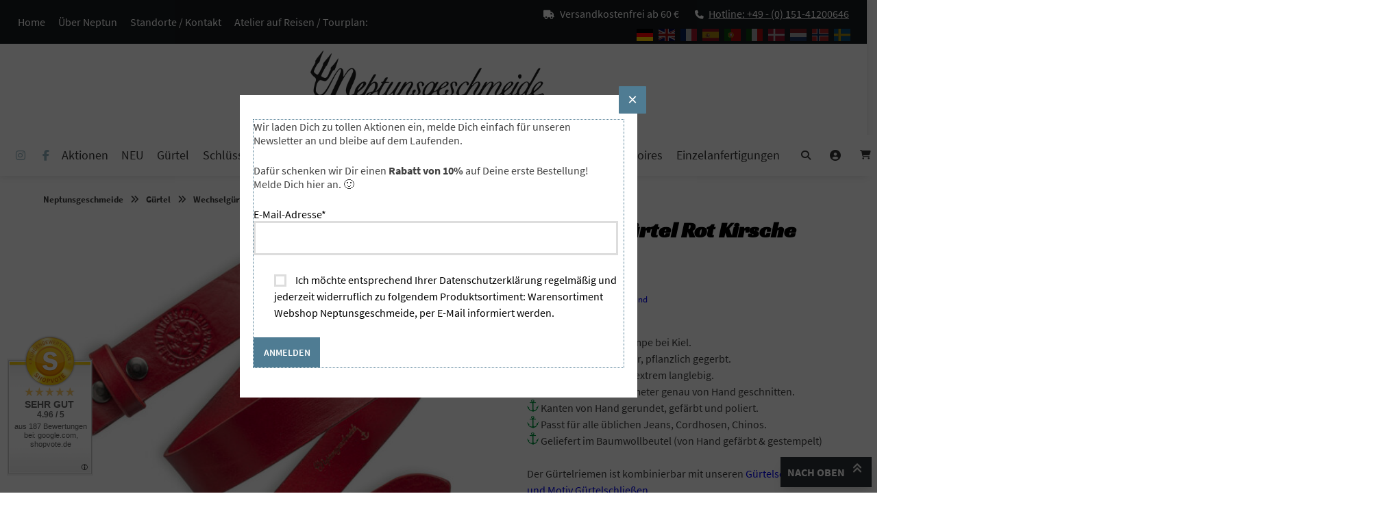

--- FILE ---
content_type: text/html; charset=UTF-8
request_url: https://www.neptunsgeschmeide.de/produkt/schlichter-wechselguertel-fest-kirschrot/
body_size: 44701
content:
<!doctype html>
<html lang="de">
<head>
    <meta charset="UTF-8">
    <meta name="viewport" content="width=device-width, initial-scale=1">
    <meta name="google-site-verification" content="qeKZFbrfhvooGCnFPfQukkk72nMhkt1OMYcRPSB0im4" />
    <meta name="facebook-domain-verification" content="9rfire69vaxhvndmfaxo6bi1b8f20a" />
    <link rel="profile" href="https://gmpg.org/xfn/11">

	<meta name='robots' content='index, follow, max-image-preview:large, max-snippet:-1, max-video-preview:-1' />
<meta name="uri-translation" content="on" /><link rel="alternate" hreflang="de" href="https://www.neptunsgeschmeide.de/produkt/schlichter-wechselguertel-fest-kirschrot/" />
<link rel="alternate" hreflang="en" href="https://www.neptunsgeschmeide.de/en/produkt/schlichter-wechselguertel-fest-kirschrot/" />
<link rel="alternate" hreflang="fr" href="https://www.neptunsgeschmeide.de/fr/produkt/schlichter-wechselguertel-fest-kirschrot/" />
<link rel="alternate" hreflang="es" href="https://www.neptunsgeschmeide.de/es/produkt/schlichter-wechselguertel-fest-kirschrot/" />
<link rel="alternate" hreflang="pt" href="https://www.neptunsgeschmeide.de/pt/produkt/schlichter-wechselguertel-fest-kirschrot/" />
<link rel="alternate" hreflang="it" href="https://www.neptunsgeschmeide.de/it/produkt/schlichter-wechselguertel-fest-kirschrot/" />
<link rel="alternate" hreflang="da" href="https://www.neptunsgeschmeide.de/da/produkt/schlichter-wechselguertel-fest-kirschrot/" />
<link rel="alternate" hreflang="nl" href="https://www.neptunsgeschmeide.de/nl/produkt/schlichter-wechselguertel-fest-kirschrot/" />
<link rel="alternate" hreflang="no" href="https://www.neptunsgeschmeide.de/no/produkt/schlichter-wechselguertel-fest-kirschrot/" />
<link rel="alternate" hreflang="sv" href="https://www.neptunsgeschmeide.de/sv/produkt/schlichter-wechselguertel-fest-kirschrot/" />

<!-- Google Tag Manager by PYS -->
    <script data-cfasync="false" data-pagespeed-no-defer>
	    window.dataLayerPYS = window.dataLayerPYS || [];
	</script>
<!-- End Google Tag Manager by PYS -->
	<!-- This site is optimized with the Yoast SEO Premium plugin v26.7 (Yoast SEO v26.8) - https://yoast.com/product/yoast-seo-premium-wordpress/ -->
	<title>Wechselgürtel Rot Kirsche Fest - von Neptunsgeschmeide</title>
	<meta name="description" content="Wechselgürtel in Rot Kirsche, festes Leder. Pflanzlich gegerbt und cm genau für Dich handgearbeitet. Langlebige und robuste Qualität. Hier bestellen!" />
	<link rel="canonical" href="https://www.neptunsgeschmeide.de/produkt/schlichter-wechselguertel-fest-kirschrot/" />
	<meta property="og:locale" content="de_DE" />
	<meta property="og:type" content="article" />
	<meta property="og:title" content="Wechselgürtel Rot Kirsche FEST" />
	<meta property="og:description" content="Handgefertigt in Stampe bei Kiel. Feinstes Vollrindleder, pflanzlich gegerbt. Strapazierfähig und extrem langlebig. Länge auf den Zentimeter genau von Hand geschnitten. Kanten von Hand gerundet, gefärbt und poliert. Passt für alle üblichen Jeans, Cordhosen, Chinos. Geliefert im Baumwollbeutel (von Hand gefärbt &amp; gestempelt)  Der Gürtelriemen ist kombinierbar mit unseren Gürtelschnallen und Motiv Gürtelschließen.  &nbsp;" />
	<meta property="og:url" content="https://www.neptunsgeschmeide.de/produkt/schlichter-wechselguertel-fest-kirschrot/" />
	<meta property="og:site_name" content="Neptunsgeschmeide" />
	<meta property="article:publisher" content="https://www.facebook.com/Neptunsgeschmeide" />
	<meta property="article:modified_time" content="2024-10-17T10:33:37+00:00" />
	<meta property="og:image" content="https://www.neptunsgeschmeide.de/wp-content/uploads/2021/10/wechselguertel-lederguertel-kirsch-rot-4cm-neptunsgeschmeide.jpg" />
	<meta property="og:image:width" content="1500" />
	<meta property="og:image:height" content="1500" />
	<meta property="og:image:type" content="image/jpeg" />
	<meta name="twitter:card" content="summary_large_image" />
	<script type="application/ld+json" class="yoast-schema-graph">{"@context":"https://schema.org","@graph":[{"@type":"WebPage","@id":"https://www.neptunsgeschmeide.de/produkt/schlichter-wechselguertel-fest-kirschrot/","url":"https://www.neptunsgeschmeide.de/produkt/schlichter-wechselguertel-fest-kirschrot/","name":"Wechselgürtel Rot Kirsche Fest - von Neptunsgeschmeide","isPartOf":{"@id":"https://www.neptunsgeschmeide.de/#website"},"primaryImageOfPage":{"@id":"https://www.neptunsgeschmeide.de/produkt/schlichter-wechselguertel-fest-kirschrot/#primaryimage"},"image":{"@id":"https://www.neptunsgeschmeide.de/produkt/schlichter-wechselguertel-fest-kirschrot/#primaryimage"},"thumbnailUrl":"https://www.neptunsgeschmeide.de/wp-content/uploads/2021/10/wechselguertel-lederguertel-kirsch-rot-4cm-neptunsgeschmeide.jpg","datePublished":"2021-10-22T12:23:53+00:00","dateModified":"2024-10-17T10:33:37+00:00","description":"Wechselgürtel in Rot Kirsche, festes Leder. Pflanzlich gegerbt und cm genau für Dich handgearbeitet. Langlebige und robuste Qualität. Hier bestellen!","breadcrumb":{"@id":"https://www.neptunsgeschmeide.de/produkt/schlichter-wechselguertel-fest-kirschrot/#breadcrumb"},"inLanguage":"de","potentialAction":[{"@type":"ReadAction","target":["https://www.neptunsgeschmeide.de/produkt/schlichter-wechselguertel-fest-kirschrot/"]}]},{"@type":"ImageObject","inLanguage":"de","@id":"https://www.neptunsgeschmeide.de/produkt/schlichter-wechselguertel-fest-kirschrot/#primaryimage","url":"https://www.neptunsgeschmeide.de/wp-content/uploads/2021/10/wechselguertel-lederguertel-kirsch-rot-4cm-neptunsgeschmeide.jpg","contentUrl":"https://www.neptunsgeschmeide.de/wp-content/uploads/2021/10/wechselguertel-lederguertel-kirsch-rot-4cm-neptunsgeschmeide.jpg","width":1500,"height":1500,"caption":"Schlichter Wechselgürtel fest kirschrot von Neptunsgeschmeide. Abbildung des Lederriemens, feste Qualität. 4 cm Breite."},{"@type":"BreadcrumbList","@id":"https://www.neptunsgeschmeide.de/produkt/schlichter-wechselguertel-fest-kirschrot/#breadcrumb","itemListElement":[{"@type":"ListItem","position":1,"name":"Startseite","item":"https://www.neptunsgeschmeide.de/"},{"@type":"ListItem","position":2,"name":"Shop","item":"https://www.neptunsgeschmeide.de/shop/"},{"@type":"ListItem","position":3,"name":"Wechselgürtel Rot Kirsche FEST"}]},{"@type":"WebSite","@id":"https://www.neptunsgeschmeide.de/#website","url":"https://www.neptunsgeschmeide.de/","name":"Neptunsgeschmeide","description":"Ausrüstung für den gefürchteten Alltag, auf See wie an Land. Maritimer Schmuck und Gürtel, Handarbeit aus dem Norden..","publisher":{"@id":"https://www.neptunsgeschmeide.de/#organization"},"potentialAction":[{"@type":"SearchAction","target":{"@type":"EntryPoint","urlTemplate":"https://www.neptunsgeschmeide.de/?s={search_term_string}"},"query-input":{"@type":"PropertyValueSpecification","valueRequired":true,"valueName":"search_term_string"}}],"inLanguage":"de"},{"@type":"Organization","@id":"https://www.neptunsgeschmeide.de/#organization","name":"Neptunsgeschmeide","url":"https://www.neptunsgeschmeide.de/","logo":{"@type":"ImageObject","inLanguage":"de","@id":"https://www.neptunsgeschmeide.de/#/schema/logo/image/","url":"https://www.neptunsgeschmeide.de/wp-content/uploads/2021/01/neptunsgschmeide-logo.jpg","contentUrl":"https://www.neptunsgeschmeide.de/wp-content/uploads/2021/01/neptunsgschmeide-logo.jpg","width":1000,"height":312,"caption":"Neptunsgeschmeide"},"image":{"@id":"https://www.neptunsgeschmeide.de/#/schema/logo/image/"},"sameAs":["https://www.facebook.com/Neptunsgeschmeide","https://www.instagram.com/neptunsgeschmeide/?hl=de","https://www.pinterest.de/flaschenpost8344/_shop/"]}]}</script>
	<!-- / Yoast SEO Premium plugin. -->


<script type='application/javascript'  id='pys-version-script'>console.log('PixelYourSite Free version 11.1.5.2');</script>
<link rel='dns-prefetch' href='//widgets.shopvote.de' />
<link rel="alternate" type="application/rss+xml" title="Neptunsgeschmeide &raquo; Feed" href="https://www.neptunsgeschmeide.de/feed/" />
<style id='wp-img-auto-sizes-contain-inline-css' type='text/css'>
img:is([sizes=auto i],[sizes^="auto," i]){contain-intrinsic-size:3000px 1500px}
/*# sourceURL=wp-img-auto-sizes-contain-inline-css */
</style>
<link rel='stylesheet' id='german-market-blocks-integrations-css' href='https://www.neptunsgeschmeide.de/wp-content/plugins/woocommerce-german-market/german-market-blocks/build/integrations.css?ver=3.54' type='text/css' media='all' />
<link rel='stylesheet' id='german-market-checkout-block-checkboxes-css' href='https://www.neptunsgeschmeide.de/wp-content/plugins/woocommerce-german-market/german-market-blocks/build/blocks/checkout-checkboxes/style-index.css?ver=3.54' type='text/css' media='all' />
<link rel='stylesheet' id='german-market-product-charging-device-css' href='https://www.neptunsgeschmeide.de/wp-content/plugins/woocommerce-german-market/german-market-blocks/build/blocks/product-charging-device/style-index.css?ver=3.54' type='text/css' media='all' />
<link rel='stylesheet' id='wp-block-library-css' href='https://www.neptunsgeschmeide.de/wp-includes/css/dist/block-library/style.min.css?ver=6.9' type='text/css' media='all' />
<style id='classic-theme-styles-inline-css' type='text/css'>
/*! This file is auto-generated */
.wp-block-button__link{color:#fff;background-color:#32373c;border-radius:9999px;box-shadow:none;text-decoration:none;padding:calc(.667em + 2px) calc(1.333em + 2px);font-size:1.125em}.wp-block-file__button{background:#32373c;color:#fff;text-decoration:none}
/*# sourceURL=/wp-includes/css/classic-themes.min.css */
</style>
<link rel='stylesheet' id='wp-components-css' href='https://www.neptunsgeschmeide.de/wp-includes/css/dist/components/style.min.css?ver=6.9' type='text/css' media='all' />
<link rel='stylesheet' id='wp-preferences-css' href='https://www.neptunsgeschmeide.de/wp-includes/css/dist/preferences/style.min.css?ver=6.9' type='text/css' media='all' />
<link rel='stylesheet' id='wp-block-editor-css' href='https://www.neptunsgeschmeide.de/wp-includes/css/dist/block-editor/style.min.css?ver=6.9' type='text/css' media='all' />
<link rel='stylesheet' id='popup-maker-block-library-style-css' href='https://www.neptunsgeschmeide.de/wp-content/plugins/popup-maker/dist/packages/block-library-style.css?ver=dbea705cfafe089d65f1' type='text/css' media='all' />
<style id='global-styles-inline-css' type='text/css'>
:root{--wp--preset--aspect-ratio--square: 1;--wp--preset--aspect-ratio--4-3: 4/3;--wp--preset--aspect-ratio--3-4: 3/4;--wp--preset--aspect-ratio--3-2: 3/2;--wp--preset--aspect-ratio--2-3: 2/3;--wp--preset--aspect-ratio--16-9: 16/9;--wp--preset--aspect-ratio--9-16: 9/16;--wp--preset--color--black: #000000;--wp--preset--color--cyan-bluish-gray: #abb8c3;--wp--preset--color--white: #ffffff;--wp--preset--color--pale-pink: #f78da7;--wp--preset--color--vivid-red: #cf2e2e;--wp--preset--color--luminous-vivid-orange: #ff6900;--wp--preset--color--luminous-vivid-amber: #fcb900;--wp--preset--color--light-green-cyan: #7bdcb5;--wp--preset--color--vivid-green-cyan: #00d084;--wp--preset--color--pale-cyan-blue: #8ed1fc;--wp--preset--color--vivid-cyan-blue: #0693e3;--wp--preset--color--vivid-purple: #9b51e0;--wp--preset--gradient--vivid-cyan-blue-to-vivid-purple: linear-gradient(135deg,rgb(6,147,227) 0%,rgb(155,81,224) 100%);--wp--preset--gradient--light-green-cyan-to-vivid-green-cyan: linear-gradient(135deg,rgb(122,220,180) 0%,rgb(0,208,130) 100%);--wp--preset--gradient--luminous-vivid-amber-to-luminous-vivid-orange: linear-gradient(135deg,rgb(252,185,0) 0%,rgb(255,105,0) 100%);--wp--preset--gradient--luminous-vivid-orange-to-vivid-red: linear-gradient(135deg,rgb(255,105,0) 0%,rgb(207,46,46) 100%);--wp--preset--gradient--very-light-gray-to-cyan-bluish-gray: linear-gradient(135deg,rgb(238,238,238) 0%,rgb(169,184,195) 100%);--wp--preset--gradient--cool-to-warm-spectrum: linear-gradient(135deg,rgb(74,234,220) 0%,rgb(151,120,209) 20%,rgb(207,42,186) 40%,rgb(238,44,130) 60%,rgb(251,105,98) 80%,rgb(254,248,76) 100%);--wp--preset--gradient--blush-light-purple: linear-gradient(135deg,rgb(255,206,236) 0%,rgb(152,150,240) 100%);--wp--preset--gradient--blush-bordeaux: linear-gradient(135deg,rgb(254,205,165) 0%,rgb(254,45,45) 50%,rgb(107,0,62) 100%);--wp--preset--gradient--luminous-dusk: linear-gradient(135deg,rgb(255,203,112) 0%,rgb(199,81,192) 50%,rgb(65,88,208) 100%);--wp--preset--gradient--pale-ocean: linear-gradient(135deg,rgb(255,245,203) 0%,rgb(182,227,212) 50%,rgb(51,167,181) 100%);--wp--preset--gradient--electric-grass: linear-gradient(135deg,rgb(202,248,128) 0%,rgb(113,206,126) 100%);--wp--preset--gradient--midnight: linear-gradient(135deg,rgb(2,3,129) 0%,rgb(40,116,252) 100%);--wp--preset--font-size--small: 13px;--wp--preset--font-size--medium: 20px;--wp--preset--font-size--large: 36px;--wp--preset--font-size--x-large: 42px;--wp--preset--spacing--20: 0.44rem;--wp--preset--spacing--30: 0.67rem;--wp--preset--spacing--40: 1rem;--wp--preset--spacing--50: 1.5rem;--wp--preset--spacing--60: 2.25rem;--wp--preset--spacing--70: 3.38rem;--wp--preset--spacing--80: 5.06rem;--wp--preset--shadow--natural: 6px 6px 9px rgba(0, 0, 0, 0.2);--wp--preset--shadow--deep: 12px 12px 50px rgba(0, 0, 0, 0.4);--wp--preset--shadow--sharp: 6px 6px 0px rgba(0, 0, 0, 0.2);--wp--preset--shadow--outlined: 6px 6px 0px -3px rgb(255, 255, 255), 6px 6px rgb(0, 0, 0);--wp--preset--shadow--crisp: 6px 6px 0px rgb(0, 0, 0);}:where(.is-layout-flex){gap: 0.5em;}:where(.is-layout-grid){gap: 0.5em;}body .is-layout-flex{display: flex;}.is-layout-flex{flex-wrap: wrap;align-items: center;}.is-layout-flex > :is(*, div){margin: 0;}body .is-layout-grid{display: grid;}.is-layout-grid > :is(*, div){margin: 0;}:where(.wp-block-columns.is-layout-flex){gap: 2em;}:where(.wp-block-columns.is-layout-grid){gap: 2em;}:where(.wp-block-post-template.is-layout-flex){gap: 1.25em;}:where(.wp-block-post-template.is-layout-grid){gap: 1.25em;}.has-black-color{color: var(--wp--preset--color--black) !important;}.has-cyan-bluish-gray-color{color: var(--wp--preset--color--cyan-bluish-gray) !important;}.has-white-color{color: var(--wp--preset--color--white) !important;}.has-pale-pink-color{color: var(--wp--preset--color--pale-pink) !important;}.has-vivid-red-color{color: var(--wp--preset--color--vivid-red) !important;}.has-luminous-vivid-orange-color{color: var(--wp--preset--color--luminous-vivid-orange) !important;}.has-luminous-vivid-amber-color{color: var(--wp--preset--color--luminous-vivid-amber) !important;}.has-light-green-cyan-color{color: var(--wp--preset--color--light-green-cyan) !important;}.has-vivid-green-cyan-color{color: var(--wp--preset--color--vivid-green-cyan) !important;}.has-pale-cyan-blue-color{color: var(--wp--preset--color--pale-cyan-blue) !important;}.has-vivid-cyan-blue-color{color: var(--wp--preset--color--vivid-cyan-blue) !important;}.has-vivid-purple-color{color: var(--wp--preset--color--vivid-purple) !important;}.has-black-background-color{background-color: var(--wp--preset--color--black) !important;}.has-cyan-bluish-gray-background-color{background-color: var(--wp--preset--color--cyan-bluish-gray) !important;}.has-white-background-color{background-color: var(--wp--preset--color--white) !important;}.has-pale-pink-background-color{background-color: var(--wp--preset--color--pale-pink) !important;}.has-vivid-red-background-color{background-color: var(--wp--preset--color--vivid-red) !important;}.has-luminous-vivid-orange-background-color{background-color: var(--wp--preset--color--luminous-vivid-orange) !important;}.has-luminous-vivid-amber-background-color{background-color: var(--wp--preset--color--luminous-vivid-amber) !important;}.has-light-green-cyan-background-color{background-color: var(--wp--preset--color--light-green-cyan) !important;}.has-vivid-green-cyan-background-color{background-color: var(--wp--preset--color--vivid-green-cyan) !important;}.has-pale-cyan-blue-background-color{background-color: var(--wp--preset--color--pale-cyan-blue) !important;}.has-vivid-cyan-blue-background-color{background-color: var(--wp--preset--color--vivid-cyan-blue) !important;}.has-vivid-purple-background-color{background-color: var(--wp--preset--color--vivid-purple) !important;}.has-black-border-color{border-color: var(--wp--preset--color--black) !important;}.has-cyan-bluish-gray-border-color{border-color: var(--wp--preset--color--cyan-bluish-gray) !important;}.has-white-border-color{border-color: var(--wp--preset--color--white) !important;}.has-pale-pink-border-color{border-color: var(--wp--preset--color--pale-pink) !important;}.has-vivid-red-border-color{border-color: var(--wp--preset--color--vivid-red) !important;}.has-luminous-vivid-orange-border-color{border-color: var(--wp--preset--color--luminous-vivid-orange) !important;}.has-luminous-vivid-amber-border-color{border-color: var(--wp--preset--color--luminous-vivid-amber) !important;}.has-light-green-cyan-border-color{border-color: var(--wp--preset--color--light-green-cyan) !important;}.has-vivid-green-cyan-border-color{border-color: var(--wp--preset--color--vivid-green-cyan) !important;}.has-pale-cyan-blue-border-color{border-color: var(--wp--preset--color--pale-cyan-blue) !important;}.has-vivid-cyan-blue-border-color{border-color: var(--wp--preset--color--vivid-cyan-blue) !important;}.has-vivid-purple-border-color{border-color: var(--wp--preset--color--vivid-purple) !important;}.has-vivid-cyan-blue-to-vivid-purple-gradient-background{background: var(--wp--preset--gradient--vivid-cyan-blue-to-vivid-purple) !important;}.has-light-green-cyan-to-vivid-green-cyan-gradient-background{background: var(--wp--preset--gradient--light-green-cyan-to-vivid-green-cyan) !important;}.has-luminous-vivid-amber-to-luminous-vivid-orange-gradient-background{background: var(--wp--preset--gradient--luminous-vivid-amber-to-luminous-vivid-orange) !important;}.has-luminous-vivid-orange-to-vivid-red-gradient-background{background: var(--wp--preset--gradient--luminous-vivid-orange-to-vivid-red) !important;}.has-very-light-gray-to-cyan-bluish-gray-gradient-background{background: var(--wp--preset--gradient--very-light-gray-to-cyan-bluish-gray) !important;}.has-cool-to-warm-spectrum-gradient-background{background: var(--wp--preset--gradient--cool-to-warm-spectrum) !important;}.has-blush-light-purple-gradient-background{background: var(--wp--preset--gradient--blush-light-purple) !important;}.has-blush-bordeaux-gradient-background{background: var(--wp--preset--gradient--blush-bordeaux) !important;}.has-luminous-dusk-gradient-background{background: var(--wp--preset--gradient--luminous-dusk) !important;}.has-pale-ocean-gradient-background{background: var(--wp--preset--gradient--pale-ocean) !important;}.has-electric-grass-gradient-background{background: var(--wp--preset--gradient--electric-grass) !important;}.has-midnight-gradient-background{background: var(--wp--preset--gradient--midnight) !important;}.has-small-font-size{font-size: var(--wp--preset--font-size--small) !important;}.has-medium-font-size{font-size: var(--wp--preset--font-size--medium) !important;}.has-large-font-size{font-size: var(--wp--preset--font-size--large) !important;}.has-x-large-font-size{font-size: var(--wp--preset--font-size--x-large) !important;}
:where(.wp-block-post-template.is-layout-flex){gap: 1.25em;}:where(.wp-block-post-template.is-layout-grid){gap: 1.25em;}
:where(.wp-block-term-template.is-layout-flex){gap: 1.25em;}:where(.wp-block-term-template.is-layout-grid){gap: 1.25em;}
:where(.wp-block-columns.is-layout-flex){gap: 2em;}:where(.wp-block-columns.is-layout-grid){gap: 2em;}
:root :where(.wp-block-pullquote){font-size: 1.5em;line-height: 1.6;}
/*# sourceURL=global-styles-inline-css */
</style>
<link rel='stylesheet' id='lbwps-styles-css' href='https://www.neptunsgeschmeide.de/wp-content/plugins/lightbox-photoswipe/assets/ps4/styles/default.css?ver=5.8.2' type='text/css' media='all' />
<link rel='stylesheet' id='wcpa-datetime-css' href='https://www.neptunsgeschmeide.de/wp-content/plugins/woo-custom-product-addons-pro/assets/plugins/datetimepicker/jquery.datetimepicker.min.css?ver=4.2.0' type='text/css' media='all' />
<link rel='stylesheet' id='wcpa-colorpicker-css' href='https://www.neptunsgeschmeide.de/wp-content/plugins/woo-custom-product-addons-pro/assets/plugins/spectrum/spectrum.min.css?ver=4.2.0' type='text/css' media='all' />
<link rel='stylesheet' id='wcpa-frontend-css' href='https://www.neptunsgeschmeide.de/wp-content/plugins/woo-custom-product-addons-pro/assets/css/frontend.min.css?ver=4.2.0' type='text/css' media='all' />
<link rel='stylesheet' id='woo-product-category-discount-css' href='https://www.neptunsgeschmeide.de/wp-content/plugins/woo-product-category-discount/public/css/woo-product-category-discount-public.css?ver=5.15' type='text/css' media='all' />
<link rel='stylesheet' id='photoswipe-css' href='https://www.neptunsgeschmeide.de/wp-content/plugins/woocommerce/assets/css/photoswipe/photoswipe.min.css?ver=10.4.3' type='text/css' media='all' />
<link rel='stylesheet' id='photoswipe-default-skin-css' href='https://www.neptunsgeschmeide.de/wp-content/plugins/woocommerce/assets/css/photoswipe/default-skin/default-skin.min.css?ver=10.4.3' type='text/css' media='all' />
<link rel='stylesheet' id='woocommerce-layout-css' href='https://www.neptunsgeschmeide.de/wp-content/plugins/woocommerce/assets/css/woocommerce-layout.css?ver=10.4.3' type='text/css' media='all' />
<link rel='stylesheet' id='woocommerce-smallscreen-css' href='https://www.neptunsgeschmeide.de/wp-content/plugins/woocommerce/assets/css/woocommerce-smallscreen.css?ver=10.4.3' type='text/css' media='only screen and (max-width: 768px)' />
<link rel='stylesheet' id='woocommerce-general-css' href='https://www.neptunsgeschmeide.de/wp-content/plugins/woocommerce/assets/css/woocommerce.css?ver=10.4.3' type='text/css' media='all' />
<style id='woocommerce-inline-inline-css' type='text/css'>
.woocommerce form .form-row .required { visibility: visible; }
/*# sourceURL=woocommerce-inline-inline-css */
</style>
<link rel='stylesheet' id='atomion-style-css' href='https://www.neptunsgeschmeide.de/wp-content/themes/wordpress-theme-atomion/assets/css/frontend/style.min.css?ver=2.1' type='text/css' media='all' />
<link rel='stylesheet' id='atomion-font-awesone-css' href='https://www.neptunsgeschmeide.de/wp-content/themes/wordpress-theme-atomion/assets/css/font-awesome.min.css?ver=2.1' type='text/css' media='all' />
<link rel='stylesheet' id='flexible-shipping-free-shipping-css' href='https://www.neptunsgeschmeide.de/wp-content/plugins/flexible-shipping/assets/dist/css/free-shipping.css?ver=6.5.4.2' type='text/css' media='all' />
<link rel='stylesheet' id='rapidmail-widget-css-css' href='https://www.neptunsgeschmeide.de/wp-content/plugins/rapidmail-newsletter-software/css/widget.css?ver=6.9' type='text/css' media='all' />
<link rel='stylesheet' id='borlabs-cookie-custom-css' href='https://www.neptunsgeschmeide.de/wp-content/cache/borlabs-cookie/1/borlabs-cookie-1-de.css?ver=3.3.23-86' type='text/css' media='all' />
<link rel='stylesheet' id='popup-maker-site-css' href='//www.neptunsgeschmeide.de/wp-content/uploads/pum/pum-site-styles.css?generated=1768671052&#038;ver=1.21.5' type='text/css' media='all' />
<link rel='stylesheet' id='atomion-child-style-css' href='https://www.neptunsgeschmeide.de/wp-content/themes/wordpress-theme-atomion-child/style.css?ver=20251013' type='text/css' media='all' />
<link rel='stylesheet' id='atomion-child-wcpa-css' href='https://www.neptunsgeschmeide.de/wp-content/themes/wordpress-theme-atomion-child/wcpa.css?ver=6.9' type='text/css' media='all' />
<link rel='stylesheet' id='atomion-child-rm-css' href='https://www.neptunsgeschmeide.de/wp-content/themes/wordpress-theme-atomion-child/rapidmail.css?ver=6.9' type='text/css' media='all' />
<link rel='stylesheet' id='german-market-blocks-order-button-position-css' href='https://www.neptunsgeschmeide.de/wp-content/plugins/woocommerce-german-market/german-market-blocks/additional-css/order-button-checkout-fields.css?ver=3.54' type='text/css' media='all' />
<link rel='stylesheet' id='woocommerce-de_frontend_styles-css' href='https://www.neptunsgeschmeide.de/wp-content/plugins/woocommerce-german-market/css/frontend.min.css?ver=3.54' type='text/css' media='all' />
<link rel='stylesheet' id='wp-dynamic-css-atomion_dynamic_css-css' href='https://www.neptunsgeschmeide.de/wp-admin/admin-ajax.php?action=wp_dynamic_css&#038;handle=atomion_dynamic_css&#038;ver=6.9' type='text/css' media='all' />
<script type="text/javascript" id="jquery-core-js-extra">
/* <![CDATA[ */
var pysFacebookRest = {"restApiUrl":"https://www.neptunsgeschmeide.de/wp-json/pys-facebook/v1/event","debug":""};
//# sourceURL=jquery-core-js-extra
/* ]]> */
</script>
<script type="text/javascript" src="https://www.neptunsgeschmeide.de/wp-includes/js/jquery/jquery.min.js?ver=3.7.1" id="jquery-core-js"></script>
<script type="text/javascript" src="https://www.neptunsgeschmeide.de/wp-includes/js/jquery/jquery-migrate.min.js?ver=3.4.1" id="jquery-migrate-js"></script>
<script type="text/javascript" src="https://www.neptunsgeschmeide.de/wp-content/plugins/woo-product-category-discount/public/js/woo-product-category-discount-public.js?ver=5.15" id="woo-product-category-discount-js"></script>
<script type="text/javascript" src="https://www.neptunsgeschmeide.de/wp-content/plugins/woocommerce/assets/js/jquery-blockui/jquery.blockUI.min.js?ver=2.7.0-wc.10.4.3" id="wc-jquery-blockui-js" defer="defer" data-wp-strategy="defer"></script>
<script type="text/javascript" id="wc-add-to-cart-js-extra">
/* <![CDATA[ */
var wc_add_to_cart_params = {"ajax_url":"/wp-admin/admin-ajax.php","wc_ajax_url":"/?wc-ajax=%%endpoint%%","i18n_view_cart":"Warenkorb anzeigen","cart_url":"https://www.neptunsgeschmeide.de/warenkorb/","is_cart":"","cart_redirect_after_add":"no","gt_translate_keys":["i18n_view_cart",{"key":"cart_url","format":"url"}]};
//# sourceURL=wc-add-to-cart-js-extra
/* ]]> */
</script>
<script type="text/javascript" src="https://www.neptunsgeschmeide.de/wp-content/plugins/woocommerce/assets/js/frontend/add-to-cart.min.js?ver=10.4.3" id="wc-add-to-cart-js" defer="defer" data-wp-strategy="defer"></script>
<script type="text/javascript" src="https://www.neptunsgeschmeide.de/wp-content/plugins/woocommerce/assets/js/zoom/jquery.zoom.min.js?ver=1.7.21-wc.10.4.3" id="wc-zoom-js" defer="defer" data-wp-strategy="defer"></script>
<script type="text/javascript" src="https://www.neptunsgeschmeide.de/wp-content/plugins/woocommerce/assets/js/flexslider/jquery.flexslider.min.js?ver=2.7.2-wc.10.4.3" id="wc-flexslider-js" defer="defer" data-wp-strategy="defer"></script>
<script type="text/javascript" src="https://www.neptunsgeschmeide.de/wp-content/plugins/woocommerce/assets/js/photoswipe/photoswipe.min.js?ver=4.1.1-wc.10.4.3" id="wc-photoswipe-js" defer="defer" data-wp-strategy="defer"></script>
<script type="text/javascript" src="https://www.neptunsgeschmeide.de/wp-content/plugins/woocommerce/assets/js/photoswipe/photoswipe-ui-default.min.js?ver=4.1.1-wc.10.4.3" id="wc-photoswipe-ui-default-js" defer="defer" data-wp-strategy="defer"></script>
<script type="text/javascript" id="wc-single-product-js-extra">
/* <![CDATA[ */
var wc_single_product_params = {"i18n_required_rating_text":"Bitte w\u00e4hle eine Bewertung","i18n_rating_options":["1 von 5\u00a0Sternen","2 von 5\u00a0Sternen","3 von 5\u00a0Sternen","4 von 5\u00a0Sternen","5 von 5\u00a0Sternen"],"i18n_product_gallery_trigger_text":"Bildergalerie im Vollbildmodus anzeigen","review_rating_required":"yes","flexslider":{"rtl":false,"animation":"slide","smoothHeight":true,"directionNav":false,"controlNav":"thumbnails","slideshow":false,"animationSpeed":500,"animationLoop":false,"allowOneSlide":false},"zoom_enabled":"1","zoom_options":[],"photoswipe_enabled":"1","photoswipe_options":{"shareEl":false,"closeOnScroll":false,"history":false,"hideAnimationDuration":0,"showAnimationDuration":0},"flexslider_enabled":"1","gt_translate_keys":["i18n_required_rating_text"]};
//# sourceURL=wc-single-product-js-extra
/* ]]> */
</script>
<script type="text/javascript" src="https://www.neptunsgeschmeide.de/wp-content/plugins/woocommerce/assets/js/frontend/single-product.min.js?ver=10.4.3" id="wc-single-product-js" defer="defer" data-wp-strategy="defer"></script>
<script type="text/javascript" src="https://www.neptunsgeschmeide.de/wp-content/plugins/woocommerce/assets/js/js-cookie/js.cookie.min.js?ver=2.1.4-wc.10.4.3" id="wc-js-cookie-js" defer="defer" data-wp-strategy="defer"></script>
<script type="text/javascript" id="woocommerce-js-extra">
/* <![CDATA[ */
var woocommerce_params = {"ajax_url":"/wp-admin/admin-ajax.php","wc_ajax_url":"/?wc-ajax=%%endpoint%%","i18n_password_show":"Passwort anzeigen","i18n_password_hide":"Passwort ausblenden"};
//# sourceURL=woocommerce-js-extra
/* ]]> */
</script>
<script type="text/javascript" src="https://www.neptunsgeschmeide.de/wp-content/plugins/woocommerce/assets/js/frontend/woocommerce.min.js?ver=10.4.3" id="woocommerce-js" defer="defer" data-wp-strategy="defer"></script>
<script type="text/javascript" id="wc-cart-fragments-js-extra">
/* <![CDATA[ */
var wc_cart_fragments_params = {"ajax_url":"/wp-admin/admin-ajax.php","wc_ajax_url":"/?wc-ajax=%%endpoint%%","cart_hash_key":"wc_cart_hash_d4cfbe84ca08a594403f5487b6de1e54","fragment_name":"wc_fragments_d4cfbe84ca08a594403f5487b6de1e54","request_timeout":"5000"};
//# sourceURL=wc-cart-fragments-js-extra
/* ]]> */
</script>
<script type="text/javascript" src="https://www.neptunsgeschmeide.de/wp-content/plugins/woocommerce/assets/js/frontend/cart-fragments.min.js?ver=10.4.3" id="wc-cart-fragments-js" defer="defer" data-wp-strategy="defer"></script>
<script type="text/javascript" id="rapidmail-widget-js-js-extra">
/* <![CDATA[ */
var rmwidget = {"msg_an_error_occurred":"Es ist ein Fehler aufgetreten","msg_subscribe_success":"Vielen Dank f\u00fcr Ihre Anmeldung!","spinner_uri":"https://www.neptunsgeschmeide.de/wp-includes/images/wpspin_light.gif"};
//# sourceURL=rapidmail-widget-js-js-extra
/* ]]> */
</script>
<script type="text/javascript" src="https://www.neptunsgeschmeide.de/wp-content/plugins/rapidmail-newsletter-software/js/widget.js?ver=6.9" id="rapidmail-widget-js-js"></script>
<script data-no-optimize="1" data-no-minify="1" data-cfasync="false" type="text/javascript" src="https://www.neptunsgeschmeide.de/wp-content/cache/borlabs-cookie/1/borlabs-cookie-config-de.json.js?ver=3.3.23-106" id="borlabs-cookie-config-js"></script>
<script data-no-optimize="1" data-no-minify="1" data-cfasync="false" type="text/javascript" src="https://www.neptunsgeschmeide.de/wp-content/plugins/borlabs-cookie/assets/javascript/borlabs-cookie-prioritize.min.js?ver=3.3.23" id="borlabs-cookie-prioritize-js"></script>
<script type="text/javascript" src="https://www.neptunsgeschmeide.de/wp-content/plugins/pixelyoursite/dist/scripts/jquery.bind-first-0.2.3.min.js?ver=0.2.3" id="jquery-bind-first-js"></script>
<script type="text/javascript" src="https://www.neptunsgeschmeide.de/wp-content/plugins/pixelyoursite/dist/scripts/js.cookie-2.1.3.min.js?ver=2.1.3" id="js-cookie-pys-js"></script>
<script type="text/javascript" src="https://www.neptunsgeschmeide.de/wp-content/plugins/pixelyoursite/dist/scripts/tld.min.js?ver=2.3.1" id="js-tld-js"></script>
<script type="text/javascript" id="pys-js-extra">
/* <![CDATA[ */
var pysOptions = {"staticEvents":{"facebook":{"woo_view_content":[{"delay":0,"type":"static","name":"ViewContent","pixelIds":["1320263632138856"],"eventID":"cffbf8ab-e8ea-43b3-8fa0-3e87b1cfc569","params":{"content_ids":["5900"],"content_type":"product","tags":"Leder Fest","content_name":"Wechselg\u00fcrtel Rot Kirsche FEST","category_name":"Schlichte Wechselg\u00fcrtel","value":"69","currency":"EUR","contents":[{"id":"5900","quantity":1}],"product_price":"69","page_title":"Wechselg\u00fcrtel Rot Kirsche FEST","post_type":"product","post_id":5900,"plugin":"PixelYourSite","user_role":"guest","event_url":"www.neptunsgeschmeide.de/produkt/schlichter-wechselguertel-fest-kirschrot/"},"e_id":"woo_view_content","ids":[],"hasTimeWindow":false,"timeWindow":0,"woo_order":"","edd_order":""}],"init_event":[{"delay":0,"type":"static","ajaxFire":false,"name":"PageView","pixelIds":["1320263632138856"],"eventID":"4f74cb9e-1ac7-47ff-a552-543b755da9a6","params":{"page_title":"Wechselg\u00fcrtel Rot Kirsche FEST","post_type":"product","post_id":5900,"plugin":"PixelYourSite","user_role":"guest","event_url":"www.neptunsgeschmeide.de/produkt/schlichter-wechselguertel-fest-kirschrot/"},"e_id":"init_event","ids":[],"hasTimeWindow":false,"timeWindow":0,"woo_order":"","edd_order":""}]},"ga":{"woo_view_content":[{"delay":0,"type":"static","name":"view_item","trackingIds":["G-PMHDHE9MZG"],"eventID":"cffbf8ab-e8ea-43b3-8fa0-3e87b1cfc569","params":{"event_category":"ecommerce","currency":"EUR","items":[{"item_id":"5900","item_name":"Wechselg\u00fcrtel Rot Kirsche FEST","quantity":1,"price":"69","item_category":"Schlichte Wechselg\u00fcrtel"}],"value":"69","page_title":"Wechselg\u00fcrtel Rot Kirsche FEST","post_type":"product","post_id":5900,"plugin":"PixelYourSite","user_role":"guest","event_url":"www.neptunsgeschmeide.de/produkt/schlichter-wechselguertel-fest-kirschrot/"},"e_id":"woo_view_content","ids":[],"hasTimeWindow":false,"timeWindow":0,"pixelIds":[],"woo_order":"","edd_order":""}]}},"dynamicEvents":{"automatic_event_form":{"facebook":{"delay":0,"type":"dyn","name":"Form","pixelIds":["1320263632138856"],"eventID":"4b0a22b0-c9be-4412-aa36-a76862b5b6db","params":{"page_title":"Wechselg\u00fcrtel Rot Kirsche FEST","post_type":"product","post_id":5900,"plugin":"PixelYourSite","user_role":"guest","event_url":"www.neptunsgeschmeide.de/produkt/schlichter-wechselguertel-fest-kirschrot/"},"e_id":"automatic_event_form","ids":[],"hasTimeWindow":false,"timeWindow":0,"woo_order":"","edd_order":""},"ga":{"delay":0,"type":"dyn","name":"Form","trackingIds":["G-PMHDHE9MZG"],"eventID":"4b0a22b0-c9be-4412-aa36-a76862b5b6db","params":{"page_title":"Wechselg\u00fcrtel Rot Kirsche FEST","post_type":"product","post_id":5900,"plugin":"PixelYourSite","user_role":"guest","event_url":"www.neptunsgeschmeide.de/produkt/schlichter-wechselguertel-fest-kirschrot/"},"e_id":"automatic_event_form","ids":[],"hasTimeWindow":false,"timeWindow":0,"pixelIds":[],"woo_order":"","edd_order":""}},"automatic_event_download":{"facebook":{"delay":0,"type":"dyn","name":"Download","extensions":["","doc","exe","js","pdf","ppt","tgz","zip","xls"],"pixelIds":["1320263632138856"],"eventID":"6ebfb4bf-70df-495c-adc1-850bc951c2c2","params":{"page_title":"Wechselg\u00fcrtel Rot Kirsche FEST","post_type":"product","post_id":5900,"plugin":"PixelYourSite","user_role":"guest","event_url":"www.neptunsgeschmeide.de/produkt/schlichter-wechselguertel-fest-kirschrot/"},"e_id":"automatic_event_download","ids":[],"hasTimeWindow":false,"timeWindow":0,"woo_order":"","edd_order":""},"ga":{"delay":0,"type":"dyn","name":"Download","extensions":["","doc","exe","js","pdf","ppt","tgz","zip","xls"],"trackingIds":["G-PMHDHE9MZG"],"eventID":"6ebfb4bf-70df-495c-adc1-850bc951c2c2","params":{"page_title":"Wechselg\u00fcrtel Rot Kirsche FEST","post_type":"product","post_id":5900,"plugin":"PixelYourSite","user_role":"guest","event_url":"www.neptunsgeschmeide.de/produkt/schlichter-wechselguertel-fest-kirschrot/"},"e_id":"automatic_event_download","ids":[],"hasTimeWindow":false,"timeWindow":0,"pixelIds":[],"woo_order":"","edd_order":""}},"automatic_event_comment":{"facebook":{"delay":0,"type":"dyn","name":"Comment","pixelIds":["1320263632138856"],"eventID":"954f1343-9968-478d-b551-b41c3c8c4f2e","params":{"page_title":"Wechselg\u00fcrtel Rot Kirsche FEST","post_type":"product","post_id":5900,"plugin":"PixelYourSite","user_role":"guest","event_url":"www.neptunsgeschmeide.de/produkt/schlichter-wechselguertel-fest-kirschrot/"},"e_id":"automatic_event_comment","ids":[],"hasTimeWindow":false,"timeWindow":0,"woo_order":"","edd_order":""},"ga":{"delay":0,"type":"dyn","name":"Comment","trackingIds":["G-PMHDHE9MZG"],"eventID":"954f1343-9968-478d-b551-b41c3c8c4f2e","params":{"page_title":"Wechselg\u00fcrtel Rot Kirsche FEST","post_type":"product","post_id":5900,"plugin":"PixelYourSite","user_role":"guest","event_url":"www.neptunsgeschmeide.de/produkt/schlichter-wechselguertel-fest-kirschrot/"},"e_id":"automatic_event_comment","ids":[],"hasTimeWindow":false,"timeWindow":0,"pixelIds":[],"woo_order":"","edd_order":""}},"automatic_event_scroll":{"facebook":{"delay":0,"type":"dyn","name":"PageScroll","scroll_percent":30,"pixelIds":["1320263632138856"],"eventID":"04dff51d-b249-4913-9632-f9950c1dec49","params":{"page_title":"Wechselg\u00fcrtel Rot Kirsche FEST","post_type":"product","post_id":5900,"plugin":"PixelYourSite","user_role":"guest","event_url":"www.neptunsgeschmeide.de/produkt/schlichter-wechselguertel-fest-kirschrot/"},"e_id":"automatic_event_scroll","ids":[],"hasTimeWindow":false,"timeWindow":0,"woo_order":"","edd_order":""},"ga":{"delay":0,"type":"dyn","name":"PageScroll","scroll_percent":30,"trackingIds":["G-PMHDHE9MZG"],"eventID":"04dff51d-b249-4913-9632-f9950c1dec49","params":{"page_title":"Wechselg\u00fcrtel Rot Kirsche FEST","post_type":"product","post_id":5900,"plugin":"PixelYourSite","user_role":"guest","event_url":"www.neptunsgeschmeide.de/produkt/schlichter-wechselguertel-fest-kirschrot/"},"e_id":"automatic_event_scroll","ids":[],"hasTimeWindow":false,"timeWindow":0,"pixelIds":[],"woo_order":"","edd_order":""}},"automatic_event_time_on_page":{"facebook":{"delay":0,"type":"dyn","name":"TimeOnPage","time_on_page":30,"pixelIds":["1320263632138856"],"eventID":"4b967bf0-a101-4053-9191-a86e804f0529","params":{"page_title":"Wechselg\u00fcrtel Rot Kirsche FEST","post_type":"product","post_id":5900,"plugin":"PixelYourSite","user_role":"guest","event_url":"www.neptunsgeschmeide.de/produkt/schlichter-wechselguertel-fest-kirschrot/"},"e_id":"automatic_event_time_on_page","ids":[],"hasTimeWindow":false,"timeWindow":0,"woo_order":"","edd_order":""},"ga":{"delay":0,"type":"dyn","name":"TimeOnPage","time_on_page":30,"trackingIds":["G-PMHDHE9MZG"],"eventID":"4b967bf0-a101-4053-9191-a86e804f0529","params":{"page_title":"Wechselg\u00fcrtel Rot Kirsche FEST","post_type":"product","post_id":5900,"plugin":"PixelYourSite","user_role":"guest","event_url":"www.neptunsgeschmeide.de/produkt/schlichter-wechselguertel-fest-kirschrot/"},"e_id":"automatic_event_time_on_page","ids":[],"hasTimeWindow":false,"timeWindow":0,"pixelIds":[],"woo_order":"","edd_order":""}}},"triggerEvents":[],"triggerEventTypes":[],"facebook":{"pixelIds":["1320263632138856"],"advancedMatching":[],"advancedMatchingEnabled":true,"removeMetadata":true,"wooVariableAsSimple":false,"serverApiEnabled":true,"wooCRSendFromServer":false,"send_external_id":null,"enabled_medical":false,"do_not_track_medical_param":["event_url","post_title","page_title","landing_page","content_name","categories","category_name","tags"],"meta_ldu":false},"ga":{"trackingIds":["G-PMHDHE9MZG"],"commentEventEnabled":true,"downloadEnabled":true,"formEventEnabled":true,"crossDomainEnabled":false,"crossDomainAcceptIncoming":false,"crossDomainDomains":[],"isDebugEnabled":[],"serverContainerUrls":{"G-PMHDHE9MZG":{"enable_server_container":"","server_container_url":"","transport_url":""}},"additionalConfig":{"G-PMHDHE9MZG":{"first_party_collection":true}},"disableAdvertisingFeatures":false,"disableAdvertisingPersonalization":false,"wooVariableAsSimple":true,"custom_page_view_event":false},"debug":"","siteUrl":"https://www.neptunsgeschmeide.de","ajaxUrl":"https://www.neptunsgeschmeide.de/wp-admin/admin-ajax.php","ajax_event":"0b476c1f53","enable_remove_download_url_param":"1","cookie_duration":"7","last_visit_duration":"60","enable_success_send_form":"","ajaxForServerEvent":"1","ajaxForServerStaticEvent":"1","useSendBeacon":"1","send_external_id":"1","external_id_expire":"180","track_cookie_for_subdomains":"1","google_consent_mode":"1","gdpr":{"ajax_enabled":false,"all_disabled_by_api":false,"facebook_disabled_by_api":false,"analytics_disabled_by_api":false,"google_ads_disabled_by_api":false,"pinterest_disabled_by_api":false,"bing_disabled_by_api":false,"reddit_disabled_by_api":false,"externalID_disabled_by_api":false,"facebook_prior_consent_enabled":true,"analytics_prior_consent_enabled":true,"google_ads_prior_consent_enabled":null,"pinterest_prior_consent_enabled":true,"bing_prior_consent_enabled":true,"cookiebot_integration_enabled":false,"cookiebot_facebook_consent_category":"marketing","cookiebot_analytics_consent_category":"statistics","cookiebot_tiktok_consent_category":"marketing","cookiebot_google_ads_consent_category":"marketing","cookiebot_pinterest_consent_category":"marketing","cookiebot_bing_consent_category":"marketing","consent_magic_integration_enabled":false,"real_cookie_banner_integration_enabled":false,"cookie_notice_integration_enabled":false,"cookie_law_info_integration_enabled":false,"analytics_storage":{"enabled":true,"value":"granted","filter":false},"ad_storage":{"enabled":true,"value":"granted","filter":false},"ad_user_data":{"enabled":true,"value":"granted","filter":false},"ad_personalization":{"enabled":true,"value":"granted","filter":false}},"cookie":{"disabled_all_cookie":false,"disabled_start_session_cookie":false,"disabled_advanced_form_data_cookie":false,"disabled_landing_page_cookie":false,"disabled_first_visit_cookie":false,"disabled_trafficsource_cookie":false,"disabled_utmTerms_cookie":false,"disabled_utmId_cookie":false},"tracking_analytics":{"TrafficSource":"direct","TrafficLanding":"undefined","TrafficUtms":[],"TrafficUtmsId":[]},"GATags":{"ga_datalayer_type":"default","ga_datalayer_name":"dataLayerPYS"},"woo":{"enabled":true,"enabled_save_data_to_orders":true,"addToCartOnButtonEnabled":true,"addToCartOnButtonValueEnabled":true,"addToCartOnButtonValueOption":"price","singleProductId":5900,"removeFromCartSelector":"form.woocommerce-cart-form .remove","addToCartCatchMethod":"add_cart_hook","is_order_received_page":false,"containOrderId":false},"edd":{"enabled":false},"cache_bypass":"1769011880"};
//# sourceURL=pys-js-extra
/* ]]> */
</script>
<script type="text/javascript" src="https://www.neptunsgeschmeide.de/wp-content/plugins/pixelyoursite/dist/scripts/public.js?ver=11.1.5.2" id="pys-js"></script>
<script type="text/javascript" src="https://www.neptunsgeschmeide.de/wp-content/themes/wordpress-theme-atomion-child/script.js?ver=20250101" id="atomion-child-script-js"></script>
<script type="text/javascript" id="woocommerce_de_frontend-js-extra">
/* <![CDATA[ */
var sepa_ajax_object = {"ajax_url":"https://www.neptunsgeschmeide.de/wp-admin/admin-ajax.php","nonce":"5406d3c652"};
var woocommerce_remove_updated_totals = {"val":"0"};
var woocommerce_payment_update = {"val":"1"};
var german_market_price_variable_products = {"val":"gm_default"};
var german_market_price_variable_theme_extra_element = {"val":"none"};
var german_market_legal_info_product_reviews = {"element":".woocommerce-Reviews .commentlist","activated":"off"};
var ship_different_address = {"message":"\u003Cp class=\"woocommerce-notice woocommerce-notice--info woocommerce-info\" id=\"german-market-puchase-on-account-message\"\u003E\"Lieferung an eine andere Adresse senden\" ist f\u00fcr die gew\u00e4hlte Zahlungsart \"Kauf auf Rechnung\" nicht verf\u00fcgbar und wurde deaktiviert!\u003C/p\u003E","before_element":".woocommerce-checkout-payment"};
//# sourceURL=woocommerce_de_frontend-js-extra
/* ]]> */
</script>
<script type="text/javascript" src="https://www.neptunsgeschmeide.de/wp-content/plugins/woocommerce-german-market/js/WooCommerce-German-Market-Frontend.min.js?ver=3.54" id="woocommerce_de_frontend-js"></script>
<script data-borlabs-cookie-script-blocker-ignore>
	document.addEventListener('borlabs-cookie-google-tag-manager-after-consents', function () {
        window.BorlabsCookie.Unblock.unblockScriptBlockerId('gtmfourwp-custom-events');
    });
</script><script data-borlabs-cookie-script-blocker-ignore>
	window.fbqCallHistoryArguments = [];
	if (typeof fbq === 'undefined') {
		window.fbq = function() {
			window.fbqCallHistoryArguments.push(arguments);
		}
	}
</script><link rel="https://api.w.org/" href="https://www.neptunsgeschmeide.de/wp-json/" /><link rel="alternate" title="JSON" type="application/json" href="https://www.neptunsgeschmeide.de/wp-json/wp/v2/product/5900" /><link rel="EditURI" type="application/rsd+xml" title="RSD" href="https://www.neptunsgeschmeide.de/xmlrpc.php?rsd" />
<link rel='shortlink' href='https://www.neptunsgeschmeide.de/?p=5900' />
 
	<link rel="shortcut icon" href="https://www.neptunsgeschmeide.de/wp-content/uploads/2021/05/favicon.png"/>
 	<noscript><style>.woocommerce-product-gallery{ opacity: 1 !important; }</style></noscript>
	<script data-borlabs-cookie-script-blocker-ignore>
if ('0' === '1' && ('0' === '1' || '1' === '1')) {
    window['gtag_enable_tcf_support'] = true;
}
window.dataLayerPYS = window.dataLayerPYS || [];
if (typeof gtag !== 'function') {
    function gtag() {
        dataLayerPYS.push(arguments);
    }
}
gtag('set', 'developer_id.dYjRjMm', true);
if ('0' === '1' || '1' === '1') {
    if (window.BorlabsCookieGoogleConsentModeDefaultSet !== true) {
        let getCookieValue = function (name) {
            return document.cookie.match('(^|;)\\s*' + name + '\\s*=\\s*([^;]+)')?.pop() || '';
        };
        let cookieValue = getCookieValue('borlabs-cookie-gcs');
        let consentsFromCookie = {};
        if (cookieValue !== '') {
            consentsFromCookie = JSON.parse(decodeURIComponent(cookieValue));
        }
        let defaultValues = {
            'ad_storage': 'denied',
            'ad_user_data': 'denied',
            'ad_personalization': 'denied',
            'analytics_storage': 'denied',
            'functionality_storage': 'denied',
            'personalization_storage': 'denied',
            'security_storage': 'denied',
            'wait_for_update': 500,
        };
        gtag('consent', 'default', { ...defaultValues, ...consentsFromCookie });
    }
    window.BorlabsCookieGoogleConsentModeDefaultSet = true;
    let borlabsCookieConsentChangeHandler = function () {
        window.dataLayerPYS = window.dataLayerPYS || [];
        if (typeof gtag !== 'function') { function gtag(){dataLayerPYS.push(arguments);} }

        let getCookieValue = function (name) {
            return document.cookie.match('(^|;)\\s*' + name + '\\s*=\\s*([^;]+)')?.pop() || '';
        };
        let cookieValue = getCookieValue('borlabs-cookie-gcs');
        let consentsFromCookie = {};
        if (cookieValue !== '') {
            consentsFromCookie = JSON.parse(decodeURIComponent(cookieValue));
        }

        consentsFromCookie.analytics_storage = BorlabsCookie.Consents.hasConsent('google-analytics') ? 'granted' : 'denied';

        BorlabsCookie.CookieLibrary.setCookie(
            'borlabs-cookie-gcs',
            JSON.stringify(consentsFromCookie),
            BorlabsCookie.Settings.automaticCookieDomainAndPath.value ? '' : BorlabsCookie.Settings.cookieDomain.value,
            BorlabsCookie.Settings.cookiePath.value,
            BorlabsCookie.Cookie.getPluginCookie().expires,
            BorlabsCookie.Settings.cookieSecure.value,
            BorlabsCookie.Settings.cookieSameSite.value
        );
    }
    document.addEventListener('borlabs-cookie-consent-saved', borlabsCookieConsentChangeHandler);
    document.addEventListener('borlabs-cookie-handle-unblock', borlabsCookieConsentChangeHandler);
}
if ('0' === '1') {
    gtag("js", new Date());
    gtag("config", "G-PMHDHE9MZG", {"anonymize_ip": true});

    (function (w, d, s, i) {
        var f = d.getElementsByTagName(s)[0],
            j = d.createElement(s);
        j.async = true;
        j.src =
            "https://www.googletagmanager.com/gtag/js?id=" + i;
        f.parentNode.insertBefore(j, f);
    })(window, document, "script", "G-PMHDHE9MZG");
}
</script><script data-no-optimize="1" data-no-minify="1" data-cfasync="false" data-borlabs-cookie-script-blocker-ignore>
    (function () {
        if ('0' === '1' && '1' === '1') {
            window['gtag_enable_tcf_support'] = true;
        }
        window.dataLayerPYS = window.dataLayerPYS || [];
        if (typeof window.gtag !== 'function') {
            window.gtag = function () {
                window.dataLayer.push(arguments);
            };
        }
        gtag('set', 'developer_id.dYjRjMm', true);
        if ('1' === '1') {
            let getCookieValue = function (name) {
                return document.cookie.match('(^|;)\\s*' + name + '\\s*=\\s*([^;]+)')?.pop() || '';
            };
            const gtmRegionsData = '{{ google-tag-manager-cm-regional-defaults }}';
            let gtmRegions = [];
            if (gtmRegionsData !== '\{\{ google-tag-manager-cm-regional-defaults \}\}') {
                gtmRegions = JSON.parse(gtmRegionsData);
            }
            let defaultRegion = null;
            for (let gtmRegionIndex in gtmRegions) {
                let gtmRegion = gtmRegions[gtmRegionIndex];
                if (gtmRegion['google-tag-manager-cm-region'] === '') {
                    defaultRegion = gtmRegion;
                } else {
                    gtag('consent', 'default', {
                        'ad_storage': gtmRegion['google-tag-manager-cm-default-ad-storage'],
                        'ad_user_data': gtmRegion['google-tag-manager-cm-default-ad-user-data'],
                        'ad_personalization': gtmRegion['google-tag-manager-cm-default-ad-personalization'],
                        'analytics_storage': gtmRegion['google-tag-manager-cm-default-analytics-storage'],
                        'functionality_storage': gtmRegion['google-tag-manager-cm-default-functionality-storage'],
                        'personalization_storage': gtmRegion['google-tag-manager-cm-default-personalization-storage'],
                        'security_storage': gtmRegion['google-tag-manager-cm-default-security-storage'],
                        'region': gtmRegion['google-tag-manager-cm-region'].toUpperCase().split(','),
						'wait_for_update': 500,
                    });
                }
            }
            let cookieValue = getCookieValue('borlabs-cookie-gcs');
            let consentsFromCookie = {};
            if (cookieValue !== '') {
                consentsFromCookie = JSON.parse(decodeURIComponent(cookieValue));
            }
            let defaultValues = {
                'ad_storage': defaultRegion === null ? 'denied' : defaultRegion['google-tag-manager-cm-default-ad-storage'],
                'ad_user_data': defaultRegion === null ? 'denied' : defaultRegion['google-tag-manager-cm-default-ad-user-data'],
                'ad_personalization': defaultRegion === null ? 'denied' : defaultRegion['google-tag-manager-cm-default-ad-personalization'],
                'analytics_storage': defaultRegion === null ? 'denied' : defaultRegion['google-tag-manager-cm-default-analytics-storage'],
                'functionality_storage': defaultRegion === null ? 'denied' : defaultRegion['google-tag-manager-cm-default-functionality-storage'],
                'personalization_storage': defaultRegion === null ? 'denied' : defaultRegion['google-tag-manager-cm-default-personalization-storage'],
                'security_storage': defaultRegion === null ? 'denied' : defaultRegion['google-tag-manager-cm-default-security-storage'],
                'wait_for_update': 500,
            };
            gtag('consent', 'default', {...defaultValues, ...consentsFromCookie});
            gtag('set', 'ads_data_redaction', true);
        }

        if ('0' === '1') {
            let url = new URL(window.location.href);

            if ((url.searchParams.has('gtm_debug') && url.searchParams.get('gtm_debug') !== '') || document.cookie.indexOf('__TAG_ASSISTANT=') !== -1 || document.documentElement.hasAttribute('data-tag-assistant-present')) {
                /* GTM block start */
                (function(w,d,s,l,i){w[l]=w[l]||[];w[l].push({'gtm.start':
                        new Date().getTime(),event:'gtm.js'});var f=d.getElementsByTagName(s)[0],
                    j=d.createElement(s),dl=l!='dataLayer'?'&l='+l:'';j.async=true;j.src=
                    'https://www.googletagmanager.com/gtm.js?id='+i+dl;f.parentNode.insertBefore(j,f);
                })(window,document,'script','dataLayer','GTM-WZ5FQBP');
                /* GTM block end */
            } else {
                /* GTM block start */
                (function(w,d,s,l,i){w[l]=w[l]||[];w[l].push({'gtm.start':
                        new Date().getTime(),event:'gtm.js'});var f=d.getElementsByTagName(s)[0],
                    j=d.createElement(s),dl=l!='dataLayer'?'&l='+l:'';j.async=true;j.src=
                    'https://www.neptunsgeschmeide.de/wp-content/uploads/borlabs-cookie/' + i + '.js?ver=not-set-yet';f.parentNode.insertBefore(j,f);
                })(window,document,'script','dataLayer','GTM-WZ5FQBP');
                /* GTM block end */
            }
        }


        let borlabsCookieConsentChangeHandler = function () {
            window.dataLayerPYS = window.dataLayerPYS || [];
            if (typeof window.gtag !== 'function') {
                window.gtag = function() {
                    window.dataLayer.push(arguments);
                };
            }

            let consents = BorlabsCookie.Cookie.getPluginCookie().consents;

            if ('1' === '1') {
                let gtmConsents = {};
                let customConsents = {};

				let services = BorlabsCookie.Services._services;

				for (let service in services) {
					if (service !== 'borlabs-cookie') {
						customConsents['borlabs_cookie_' + service.replaceAll('-', '_')] = BorlabsCookie.Consents.hasConsent(service) ? 'granted' : 'denied';
					}
				}

                if ('0' === '1') {
                    gtmConsents = {
                        'analytics_storage': BorlabsCookie.Consents.hasConsentForServiceGroup('statistics') === true ? 'granted' : 'denied',
                        'functionality_storage': BorlabsCookie.Consents.hasConsentForServiceGroup('statistics') === true ? 'granted' : 'denied',
                        'personalization_storage': BorlabsCookie.Consents.hasConsentForServiceGroup('marketing') === true ? 'granted' : 'denied',
                        'security_storage': BorlabsCookie.Consents.hasConsentForServiceGroup('statistics') === true ? 'granted' : 'denied',
                    };
                } else {
                    gtmConsents = {
                        'ad_storage': BorlabsCookie.Consents.hasConsentForServiceGroup('marketing') === true ? 'granted' : 'denied',
                        'ad_user_data': BorlabsCookie.Consents.hasConsentForServiceGroup('marketing') === true ? 'granted' : 'denied',
                        'ad_personalization': BorlabsCookie.Consents.hasConsentForServiceGroup('marketing') === true ? 'granted' : 'denied',
                        'analytics_storage': BorlabsCookie.Consents.hasConsentForServiceGroup('statistics') === true ? 'granted' : 'denied',
                        'functionality_storage': BorlabsCookie.Consents.hasConsentForServiceGroup('statistics') === true ? 'granted' : 'denied',
                        'personalization_storage': BorlabsCookie.Consents.hasConsentForServiceGroup('marketing') === true ? 'granted' : 'denied',
                        'security_storage': BorlabsCookie.Consents.hasConsentForServiceGroup('statistics') === true ? 'granted' : 'denied',
                    };
                }
                BorlabsCookie.CookieLibrary.setCookie(
                    'borlabs-cookie-gcs',
                    JSON.stringify(gtmConsents),
                    BorlabsCookie.Settings.automaticCookieDomainAndPath.value ? '' : BorlabsCookie.Settings.cookieDomain.value,
                    BorlabsCookie.Settings.cookiePath.value,
                    BorlabsCookie.Cookie.getPluginCookie().expires,
                    BorlabsCookie.Settings.cookieSecure.value,
                    BorlabsCookie.Settings.cookieSameSite.value
                );
                gtag('consent', 'update', {...gtmConsents, ...customConsents});
            }


            for (let serviceGroup in consents) {
                for (let service of consents[serviceGroup]) {
                    if (!window.BorlabsCookieGtmPackageSentEvents.includes(service) && service !== 'borlabs-cookie') {
                        window.dataLayer.push({
                            event: 'borlabs-cookie-opt-in-' + service,
                        });
                        window.BorlabsCookieGtmPackageSentEvents.push(service);
                    }
                }
            }
            let afterConsentsEvent = document.createEvent('Event');
            afterConsentsEvent.initEvent('borlabs-cookie-google-tag-manager-after-consents', true, true);
            document.dispatchEvent(afterConsentsEvent);
        };
        window.BorlabsCookieGtmPackageSentEvents = [];
        document.addEventListener('borlabs-cookie-consent-saved', borlabsCookieConsentChangeHandler);
        document.addEventListener('borlabs-cookie-handle-unblock', borlabsCookieConsentChangeHandler);
    })();
</script><!-- Bing Ads -->
<script data-borlabs-cookie-script-blocker-ignore>
if('0' === '1') {
    window.uetq = window.uetq || [];
    window.uetq.push('consent', 'default', {
        'ad_storage': 'denied'
    });

    (function(w,d,t,r,u)
    {
        var f,n,i;
        w[u]=w[u]||[],f=function()
        {
            var o={ti:"12098557"};
            o.q=w[u],w[u]=new UET(o),w[u].push("pageLoad")
        },
        n=d.createElement(t),n.src=r,n.async=1,n.onload=n.onreadystatechange=function()
        {
            var s=this.readyState;
            s&&s!=="loaded"&&s!=="complete"||(f(),n.onload=n.onreadystatechange=null)
        },
        i=d.getElementsByTagName(t)[0],i.parentNode.insertBefore(n,i)
    })
    (window,document,"script","//bat.bing.com/bat.js","uetq");
}
</script>
<!-- End Bing Ads --><style type="text/css" id="custom-background-css">
body.custom-background { background-color: #ffffff; }
</style>
	<script id="sv-settings">const shopvote_settings = {"user_shop":"20142","badge_visible":true,"badge_type":1,"badge_position_h":"left","badge_position_v":"bottom","badge_distance_h":10,"badge_distance_v":25};</script>		<style type="text/css" id="wp-custom-css">
			#top-bar .inner *, #header #top-bar li.current-menu-item a{font-size:100%}

span.atomion-checkbox-style input[type="checkbox"] {
  -webkit-appearance: auto;
  -moz-appearance: auto;
  appearance: auto;
}		</style>
		
    </head>

<body class="wp-singular product-template-default single single-product postid-5900 custom-background wp-theme-wordpress-theme-atomion wp-child-theme-wordpress-theme-atomion-child theme-wordpress-theme-atomion woocommerce woocommerce-page woocommerce-no-js has-post-thumbnail no-underlined-title no-cart-checkout-short-desc gm-active">
    
    <div id="page" class="site">
        <a class="skip-link screen-reader-text" href="#content">Springe zum Inhalt</a>

        <header id="header" class="header">
            
<div id="top-bar" class="full-width">
	<div class="inner">

						<div class="top-bar-content top-bar-menu col-2-4 tab-2-4 left"><div class="menu-top-bar-menue-container"><ul id="menu-top-bar-menue" class="menu"><li id="menu-item-2619" class="menu-item menu-item-type-post_type menu-item-object-page menu-item-home menu-item-2619 has-0-children"><a href="https://www.neptunsgeschmeide.de/" class="menu-image-title-below" data-hover="Home">Home</a></li><li id="menu-item-3748" class="menu-item menu-item-type-post_type menu-item-object-page menu-item-3748 has-0-children"><a href="https://www.neptunsgeschmeide.de/ueber-neptun/" class="menu-image-title-below" data-hover="Über Neptun">Über Neptun</a></li><li id="menu-item-3031" class="menu-item menu-item-type-post_type menu-item-object-page menu-item-3031 has-0-children"><a href="https://www.neptunsgeschmeide.de/standorte-kontakt/" class="menu-image-title-below" data-hover="Standorte / Kontakt">Standorte / Kontakt</a></li><li id="menu-item-10387" class="menu-item menu-item-type-post_type menu-item-object-page menu-item-10387 has-0-children"><a href="https://www.neptunsgeschmeide.de/events/" class="menu-image-title-below" data-hover="Atelier auf Reisen / Tourplan:">Atelier auf Reisen / Tourplan:</a></li><li class="menu-item menu-item-gtranslate menu-item-has-children notranslate"><a href="#" data-gt-lang="de" class="gt-current-wrapper notranslate"><img src="https://www.neptunsgeschmeide.de/wp-content/plugins/gtranslate/flags/svg/de.svg" width="24" height="24" alt="de" loading="lazy"></a><ul class="dropdown-menu sub-menu"><li class="menu-item menu-item-gtranslate-child"><a href="#" data-gt-lang="de" class="gt-current-lang notranslate"><img src="https://www.neptunsgeschmeide.de/wp-content/plugins/gtranslate/flags/svg/de.svg" width="24" height="24" alt="de" loading="lazy"></a></li><li class="menu-item menu-item-gtranslate-child"><a href="#" data-gt-lang="en" class="notranslate"><img src="https://www.neptunsgeschmeide.de/wp-content/plugins/gtranslate/flags/svg/en.svg" width="24" height="24" alt="en" loading="lazy"></a></li><li class="menu-item menu-item-gtranslate-child"><a href="#" data-gt-lang="fr" class="notranslate"><img src="https://www.neptunsgeschmeide.de/wp-content/plugins/gtranslate/flags/svg/fr.svg" width="24" height="24" alt="fr" loading="lazy"></a></li><li class="menu-item menu-item-gtranslate-child"><a href="#" data-gt-lang="es" class="notranslate"><img src="https://www.neptunsgeschmeide.de/wp-content/plugins/gtranslate/flags/svg/es.svg" width="24" height="24" alt="es" loading="lazy"></a></li><li class="menu-item menu-item-gtranslate-child"><a href="#" data-gt-lang="pt" class="notranslate"><img src="https://www.neptunsgeschmeide.de/wp-content/plugins/gtranslate/flags/svg/pt.svg" width="24" height="24" alt="pt" loading="lazy"></a></li><li class="menu-item menu-item-gtranslate-child"><a href="#" data-gt-lang="it" class="notranslate"><img src="https://www.neptunsgeschmeide.de/wp-content/plugins/gtranslate/flags/svg/it.svg" width="24" height="24" alt="it" loading="lazy"></a></li><li class="menu-item menu-item-gtranslate-child"><a href="#" data-gt-lang="da" class="notranslate"><img src="https://www.neptunsgeschmeide.de/wp-content/plugins/gtranslate/flags/svg/da.svg" width="24" height="24" alt="da" loading="lazy"></a></li><li class="menu-item menu-item-gtranslate-child"><a href="#" data-gt-lang="nl" class="notranslate"><img src="https://www.neptunsgeschmeide.de/wp-content/plugins/gtranslate/flags/svg/nl.svg" width="24" height="24" alt="nl" loading="lazy"></a></li><li class="menu-item menu-item-gtranslate-child"><a href="#" data-gt-lang="no" class="notranslate"><img src="https://www.neptunsgeschmeide.de/wp-content/plugins/gtranslate/flags/svg/no.svg" width="24" height="24" alt="no" loading="lazy"></a></li><li class="menu-item menu-item-gtranslate-child"><a href="#" data-gt-lang="sv" class="notranslate"><img src="https://www.neptunsgeschmeide.de/wp-content/plugins/gtranslate/flags/svg/sv.svg" width="24" height="24" alt="sv" loading="lazy"></a></li></ul></li></ul></div></div>
						
						<div class="top-bar-content html col-2-4 tab-2-4 cell-2 right"><div class="topbar-delivery"><span style="margin: 0 10px 0 10px"><i class="fas fa-truck" style="font-size: 80%; margin-right: 8px"></i>Versandkostenfrei ab 60 €</span> <span style="margin: 0 10px 0 10px"><i class="fas fa-phone" style="font-size: 80%; margin-right: 4px"></i> <a href="tel:+4915141200646">Hotline: +49 - (0) 151-41200646</a></span></div></div>
			
	</div>
</div>

<div id="masthead" class="header-main full-width logo-top-nav nav-spacing-medium nav-hover-1 sticky has-shadow" 
															 data-sticky-height="46">
	
		<div id="desktop-navigation" class="header-inner flex">

			<div class="logo-item header-element">
		<a title="Neptunsgeschmeide" href="https://www.neptunsgeschmeide.de/" rel="home" aria-label="Startseite"><img width="1000" height="312" src="https://www.neptunsgeschmeide.de/wp-content/uploads/2021/01/neptunsgschmeide-logo.jpg" class="attachment-full size-full" alt="neptunsgschmeide logo" decoding="async" fetchpriority="high" srcset="https://www.neptunsgeschmeide.de/wp-content/uploads/2021/01/neptunsgschmeide-logo.jpg 1000w, https://www.neptunsgeschmeide.de/wp-content/uploads/2021/01/neptunsgschmeide-logo-300x94.jpg 300w, https://www.neptunsgeschmeide.de/wp-content/uploads/2021/01/neptunsgschmeide-logo-768x240.jpg 768w, https://www.neptunsgeschmeide.de/wp-content/uploads/2021/01/neptunsgschmeide-logo-100x31.jpg 100w, https://www.neptunsgeschmeide.de/wp-content/uploads/2021/01/neptunsgschmeide-logo-400x125.jpg 400w, https://www.neptunsgeschmeide.de/wp-content/uploads/2021/01/neptunsgschmeide-logo-600x187.jpg 600w" sizes="(max-width: 1000px) 100vw, 1000px" loading="eager" /><img width="1000" height="312" src="https://www.neptunsgeschmeide.de/wp-content/uploads/2021/01/neptunsgschmeide-logo.jpg" class="sticky-logo" alt="neptunsgschmeide logo" decoding="async" srcset="https://www.neptunsgeschmeide.de/wp-content/uploads/2021/01/neptunsgschmeide-logo.jpg 1000w, https://www.neptunsgeschmeide.de/wp-content/uploads/2021/01/neptunsgschmeide-logo-300x94.jpg 300w, https://www.neptunsgeschmeide.de/wp-content/uploads/2021/01/neptunsgschmeide-logo-768x240.jpg 768w, https://www.neptunsgeschmeide.de/wp-content/uploads/2021/01/neptunsgschmeide-logo-100x31.jpg 100w, https://www.neptunsgeschmeide.de/wp-content/uploads/2021/01/neptunsgschmeide-logo-400x125.jpg 400w, https://www.neptunsgeschmeide.de/wp-content/uploads/2021/01/neptunsgschmeide-logo-600x187.jpg 600w" sizes="(max-width: 1000px) 100vw, 1000px" loading="eager" /></a>	</div>
	
			<div class="main-nav-item flex-right header-element">
			  <nav id="site-navigation" class="main-navigation" aria-label="Hauptmenu">
	
		  <div class="logo-top-nav-wrapper">
		  
				<div class="logo-top-nav-left">
		<div class="social-item header-element">
			<ul class="social-media-icons"><li class="social-media-icon instagram"><a href="https://www.instagram.com/neptunsgeschmeide/" target="_blank" title="Auf Instagram folgen" aria-label="Auf Instagram folgen"><i class="fab fa-instagram" aria-hidden="true"></i></a></li><li class="social-media-icon facebook"><a href="https://www.facebook.com/Neptunsgeschmeide" target="_blank" title="Auf Facebook folgen" aria-label="Auf Facebook folgen"><i class="fab fa-facebook-f" aria-hidden="true"></i></a></li></ul>		</div>
	</div><div class="menu-hauptmenu-container"><ul id="primary-menu" class="atomion-mega-menu-wrapper menu "><li id="menu-item-12141" class="menu-item menu-item-type-taxonomy menu-item-object-product_cat menu-item-12141 has-0-children"><a href="https://www.neptunsgeschmeide.de/produkt-kategorie/allgemein/aktionen-neptunsgeschmeide/" class="menu-image-title-below" data-hover="Aktionen">Aktionen</a></li><li id="menu-item-3033" class="menu-item menu-item-type-taxonomy menu-item-object-product_cat menu-item-3033 has-0-children"><a href="https://www.neptunsgeschmeide.de/produkt-kategorie/neuheiten/" class="menu-image-title-below" data-hover="NEU">NEU</a></li><li id="menu-item-3060" class="menu-item menu-item-type-taxonomy menu-item-object-product_cat current-product-ancestor menu-item-has-children menu-item-3060 has-4-children" aria-haspopup='true' aria-expanded='false' aria-controls='desktop-hauptmenu-sub-menu-level-0-3060'><a href="https://www.neptunsgeschmeide.de/produkt-kategorie/guertel-nach-mass/" class="menu-image-title-below" data-hover="Gürtel">Gürtel</a>
<button class='toggle' data-open='Untermenü öffnen' data-close='Untermenü schließen' aria-label='Untermenü öffnen' aria-haspopup='true' aria-controls='desktop-hauptmenu-sub-menu-level-0-3060'><i class='fas fa-plus' aria-hidden='true'></i></button><div class='atomion-mega-menu sub-menu-wrap menu-level-0' aria-hidden='true'><ul class='sub-menu' id='desktop-hauptmenu-sub-menu-level-0-3060' aria-label='Untermenü'>
	<li id="menu-item-3063" class="menu-item menu-item-type-taxonomy menu-item-object-product_cat menu-item-has-children menu-item-3063"><a href="https://www.neptunsgeschmeide.de/produkt-kategorie/guertel-nach-mass/guertelschliessen/" class="menu-image-title-below"><span class="menu-image-title">Gürtelschließen</span></a>
	<div class='atomion-mega-menu sub-menu-wrap menu-level-1'><ul class='sub-menu' id='desktop-hauptmenu-sub-menu-level-1-3063' aria-label='Untermenü'>
		<li id="menu-item-3064" class="menu-item menu-item-type-taxonomy menu-item-object-product_cat menu-item-3064"><a href="https://www.neptunsgeschmeide.de/produkt-kategorie/guertel-nach-mass/guertelschliessen/handgefertigte-motiv-schliessen/" class="menu-image-title-below">Handgefertigte Motiv Schließen</a></li>		<li id="menu-item-3065" class="menu-item menu-item-type-taxonomy menu-item-object-product_cat menu-item-3065"><a href="https://www.neptunsgeschmeide.de/produkt-kategorie/guertel-nach-mass/guertelschliessen/schlichte-schnallen/" class="menu-image-title-below">Schlichte Schnallen</a></li>		<li id="menu-item-3420" class="menu-item menu-item-type-taxonomy menu-item-object-product_cat menu-item-3420"><a href="https://www.neptunsgeschmeide.de/produkt-kategorie/guertel-nach-mass/guertelschliessen/besondere-einzelstuecke/" class="menu-image-title-below">Besondere Einzelstücke</a></li>	</ul></div>
</li>	<li id="menu-item-3067" class="menu-item menu-item-type-taxonomy menu-item-object-product_cat current-product-ancestor menu-item-has-children menu-item-3067"><a href="https://www.neptunsgeschmeide.de/produkt-kategorie/guertel-nach-mass/wechselguertel/" class="menu-image-title-below"><span class="menu-image-title">Wechselgürtel</span></a>
	<div class='atomion-mega-menu sub-menu-wrap menu-level-1'><ul class='sub-menu' id='desktop-hauptmenu-sub-menu-level-1-3067' aria-label='Untermenü'>
		<li id="menu-item-3068" class="menu-item menu-item-type-taxonomy menu-item-object-product_cat menu-item-3068"><a href="https://www.neptunsgeschmeide.de/produkt-kategorie/guertel-nach-mass/wechselguertel/handgepraegte-motiv-wechselguertel/" class="menu-image-title-below">Handgeprägte Motiv Wechselgürtel</a></li>		<li id="menu-item-3069" class="menu-item menu-item-type-taxonomy menu-item-object-product_cat current-product-ancestor current-menu-parent current-product-parent menu-item-3069"><a href="https://www.neptunsgeschmeide.de/produkt-kategorie/guertel-nach-mass/wechselguertel/schlichte-wechselguertel/" class="menu-image-title-below">Schlichte Wechselgürtel</a></li>	</ul></div>
</li>	<li id="menu-item-3061" class="menu-item menu-item-type-taxonomy menu-item-object-product_cat menu-item-has-children menu-item-3061"><a href="https://www.neptunsgeschmeide.de/produkt-kategorie/guertel-nach-mass/guertel-kombinationen/" class="menu-image-title-below"><span class="menu-image-title">Gürtel Kombinationen</span></a>
	<div class='atomion-mega-menu sub-menu-wrap menu-level-1'><ul class='sub-menu' id='desktop-hauptmenu-sub-menu-level-1-3061' aria-label='Untermenü'>
		<li id="menu-item-12150" class="menu-item menu-item-type-taxonomy menu-item-object-product_cat menu-item-12150"><a href="https://www.neptunsgeschmeide.de/produkt-kategorie/guertel-nach-mass/guertel-kombinationen/schlichte-kombinationen/" class="menu-image-title-below">Einfache Kombinationen</a></li>		<li id="menu-item-3409" class="menu-item menu-item-type-taxonomy menu-item-object-product_cat menu-item-3409"><a href="https://www.neptunsgeschmeide.de/produkt-kategorie/guertel-nach-mass/guertel-kombinationen/bunte-kombinationen/" class="menu-image-title-below">Bunte Kombinationen</a></li>		<li id="menu-item-3410" class="menu-item menu-item-type-taxonomy menu-item-object-product_cat menu-item-3410"><a href="https://www.neptunsgeschmeide.de/produkt-kategorie/guertel-nach-mass/guertel-kombinationen/guertel-solide-wertig/" class="menu-image-title-below">Schlichte Kombinationen</a></li>	</ul></div>
</li>	<li id="menu-item-3066" class="menu-item menu-item-type-taxonomy menu-item-object-product_cat menu-item-3066"><a href="https://www.neptunsgeschmeide.de/produkt-kategorie/guertel-nach-mass/guertelschlaufen-loops/" class="menu-image-title-below"><span class="menu-image-title">Gürtelschlaufen / Loops</span></a></li></ul></div>
</li><li id="menu-item-3070" class="menu-item menu-item-type-taxonomy menu-item-object-product_cat menu-item-has-children menu-item-3070 has-2-children" aria-haspopup='true' aria-expanded='false' aria-controls='desktop-hauptmenu-sub-menu-level-0-3070'><a href="https://www.neptunsgeschmeide.de/produkt-kategorie/schluesselschmuck/" class="menu-image-title-below" data-hover="Schlüsselschmuck">Schlüsselschmuck</a>
<button class='toggle' data-open='Untermenü öffnen' data-close='Untermenü schließen' aria-label='Untermenü öffnen' aria-haspopup='true' aria-controls='desktop-hauptmenu-sub-menu-level-0-3070'><i class='fas fa-plus' aria-hidden='true'></i></button><div class='atomion-mega-menu sub-menu-wrap menu-level-0' aria-hidden='true'><ul class='sub-menu' id='desktop-hauptmenu-sub-menu-level-0-3070' aria-label='Untermenü'>
	<li id="menu-item-3071" class="menu-item menu-item-type-taxonomy menu-item-object-product_cat menu-item-3071"><a href="https://www.neptunsgeschmeide.de/produkt-kategorie/schluesselschmuck/schluesselanhaenger/" class="menu-image-title-below"><span class="menu-image-title">Schlüsselanhänger</span></a></li>	<li id="menu-item-3058" class="menu-item menu-item-type-taxonomy menu-item-object-product_cat menu-item-3058"><a href="https://www.neptunsgeschmeide.de/produkt-kategorie/schluesselschmuck/gebamsel-schmuck-fuer-schluessel-und-tasche/" class="menu-image-title-below"><span class="menu-image-title">Gebamsel®, Schmuck für Schlüssel und Tasche</span></a></li></ul></div>
</li><li id="menu-item-4350" class="sylter-riesen menu-item menu-item-type-post_type menu-item-object-page menu-item-4350 has-0-children"><a href="https://www.neptunsgeschmeide.de/gruene-riesen-sylt/" class="menu-image-title-below" data-hover="Reisende Riesen">Reisende Riesen</a></li><li id="menu-item-3073" class="menu-item menu-item-type-taxonomy menu-item-object-product_cat menu-item-has-children menu-item-3073 has-5-children" aria-haspopup='true' aria-expanded='false' aria-controls='desktop-hauptmenu-sub-menu-level-0-3073'><a href="https://www.neptunsgeschmeide.de/produkt-kategorie/schmuck/" class="menu-image-title-below" data-hover="Schmuck">Schmuck</a>
<button class='toggle' data-open='Untermenü öffnen' data-close='Untermenü schließen' aria-label='Untermenü öffnen' aria-haspopup='true' aria-controls='desktop-hauptmenu-sub-menu-level-0-3073'><i class='fas fa-plus' aria-hidden='true'></i></button><div class='atomion-mega-menu sub-menu-wrap menu-level-0' aria-hidden='true'><ul class='sub-menu' id='desktop-hauptmenu-sub-menu-level-0-3073' aria-label='Untermenü'>
	<li id="menu-item-9340" class="menu-item menu-item-type-taxonomy menu-item-object-product_cat menu-item-9340"><a href="https://www.neptunsgeschmeide.de/produkt-kategorie/schmuck/neptuns-silberschmuck/" class="menu-image-title-below"><span class="menu-image-title">Neptuns Silberschmuck</span></a></li>	<li id="menu-item-3075" class="menu-item menu-item-type-taxonomy menu-item-object-product_cat menu-item-has-children menu-item-3075"><a href="https://www.neptunsgeschmeide.de/produkt-kategorie/schmuck/halsschmuck/" class="menu-image-title-below"><span class="menu-image-title">HALSschmuck</span></a>
	<div class='atomion-mega-menu sub-menu-wrap menu-level-1'><ul class='sub-menu' id='desktop-hauptmenu-sub-menu-level-1-3075' aria-label='Untermenü'>
		<li id="menu-item-3418" class="menu-item menu-item-type-taxonomy menu-item-object-product_cat menu-item-3418"><a href="https://www.neptunsgeschmeide.de/produkt-kategorie/schmuck/halsschmuck/anhaenger-mit-silberketten/" class="menu-image-title-below">Anhänger mit Silberketten</a></li>		<li id="menu-item-3416" class="menu-item menu-item-type-taxonomy menu-item-object-product_cat menu-item-3416"><a href="https://www.neptunsgeschmeide.de/produkt-kategorie/schmuck/halsschmuck/schmuckanhaenger-amulette-perlenketten/" class="menu-image-title-below">Anhänger, Amulette und Perlenketten</a></li>	</ul></div>
</li>	<li id="menu-item-3076" class="menu-item menu-item-type-taxonomy menu-item-object-product_cat menu-item-3076"><a href="https://www.neptunsgeschmeide.de/produkt-kategorie/schmuck/ringe/" class="menu-image-title-below"><span class="menu-image-title">Ringe</span></a></li>	<li id="menu-item-3074" class="menu-item menu-item-type-taxonomy menu-item-object-product_cat menu-item-3074"><a href="https://www.neptunsgeschmeide.de/produkt-kategorie/schmuck/armbaender-und-armreifen/" class="menu-image-title-below"><span class="menu-image-title">Armbänder / Armreife</span></a></li>	<li id="menu-item-4121" class="menu-item menu-item-type-taxonomy menu-item-object-product_cat menu-item-4121"><a href="https://www.neptunsgeschmeide.de/produkt-kategorie/schmuck/maritime-manschettenknoepfe/" class="menu-image-title-below"><span class="menu-image-title">Manschettenknöpfe</span></a></li></ul></div>
</li><li id="menu-item-11810" class="menu-item menu-item-type-post_type menu-item-object-page menu-item-11810 has-0-children"><a href="https://www.neptunsgeschmeide.de/koordinaten-schmuck/" class="menu-image-title-below" data-hover="Koordinaten">Koordinaten</a></li><li id="menu-item-8163" class="menu-item menu-item-type-taxonomy menu-item-object-product_cat menu-item-has-children menu-item-8163 has-5-children" aria-haspopup='true' aria-expanded='false' aria-controls='desktop-hauptmenu-sub-menu-level-0-8163'><a href="https://www.neptunsgeschmeide.de/produkt-kategorie/themen-und-regionen/" class="menu-image-title-below" data-hover="Themen &amp; Regionen">Themen &amp; Regionen</a>
<button class='toggle' data-open='Untermenü öffnen' data-close='Untermenü schließen' aria-label='Untermenü öffnen' aria-haspopup='true' aria-controls='desktop-hauptmenu-sub-menu-level-0-8163'><i class='fas fa-plus' aria-hidden='true'></i></button><div class='atomion-mega-menu sub-menu-wrap menu-level-0' aria-hidden='true'><ul class='sub-menu' id='desktop-hauptmenu-sub-menu-level-0-8163' aria-label='Untermenü'>
	<li id="menu-item-14109" class="menu-item menu-item-type-taxonomy menu-item-object-product_cat menu-item-14109"><a href="https://www.neptunsgeschmeide.de/produkt-kategorie/themen-und-regionen/glaube-liebe-hoffnung/" class="menu-image-title-below"><span class="menu-image-title">Glaube Liebe Hoffnung</span></a></li>	<li id="menu-item-8178" class="menu-item menu-item-type-taxonomy menu-item-object-product_cat menu-item-8178"><a href="https://www.neptunsgeschmeide.de/produkt-kategorie/themen-und-regionen/hamburg/" class="menu-image-title-below"><span class="menu-image-title">Hamburg</span></a></li>	<li id="menu-item-8179" class="menu-item menu-item-type-taxonomy menu-item-object-product_cat menu-item-8179"><a href="https://www.neptunsgeschmeide.de/produkt-kategorie/themen-und-regionen/sylt-schmuck/" class="menu-image-title-below"><span class="menu-image-title">Sylt</span></a></li>	<li id="menu-item-8180" class="menu-item menu-item-type-taxonomy menu-item-object-product_cat menu-item-8180"><a href="https://www.neptunsgeschmeide.de/produkt-kategorie/themen-und-regionen/kiel-schmuck/" class="menu-image-title-below"><span class="menu-image-title">Kiel</span></a></li>	<li id="menu-item-8185" class="menu-item menu-item-type-taxonomy menu-item-object-product_cat menu-item-8185"><a href="https://www.neptunsgeschmeide.de/produkt-kategorie/themen-und-regionen/luebeck-schmuck/" class="menu-image-title-below"><span class="menu-image-title">Lübeck</span></a></li></ul></div>
</li><li id="menu-item-3077" class="menu-item menu-item-type-taxonomy menu-item-object-product_cat menu-item-has-children menu-item-3077 has-3-children" aria-haspopup='true' aria-expanded='false' aria-controls='desktop-hauptmenu-sub-menu-level-0-3077'><a href="https://www.neptunsgeschmeide.de/produkt-kategorie/wohnaccessoires/" class="menu-image-title-below" data-hover="Wohnaccessoires">Wohnaccessoires</a>
<button class='toggle' data-open='Untermenü öffnen' data-close='Untermenü schließen' aria-label='Untermenü öffnen' aria-haspopup='true' aria-controls='desktop-hauptmenu-sub-menu-level-0-3077'><i class='fas fa-plus' aria-hidden='true'></i></button><div class='atomion-mega-menu sub-menu-wrap menu-level-0' aria-hidden='true'><ul class='sub-menu' id='desktop-hauptmenu-sub-menu-level-0-3077' aria-label='Untermenü'>
	<li id="menu-item-5613" class="menu-item menu-item-type-taxonomy menu-item-object-product_cat menu-item-5613"><a href="https://www.neptunsgeschmeide.de/produkt-kategorie/wohnaccessoires/flaschenverschluesse/" class="menu-image-title-below"><span class="menu-image-title">Flaschenverschlüsse</span></a></li>	<li id="menu-item-3079" class="menu-item menu-item-type-taxonomy menu-item-object-product_cat menu-item-3079"><a href="https://www.neptunsgeschmeide.de/produkt-kategorie/wohnaccessoires/tischkultur/" class="menu-image-title-below"><span class="menu-image-title">Tischkultur</span></a></li>	<li id="menu-item-3078" class="menu-item menu-item-type-taxonomy menu-item-object-product_cat menu-item-3078"><a href="https://www.neptunsgeschmeide.de/produkt-kategorie/wohnaccessoires/knaeufe-haken-mehr/" class="menu-image-title-below"><span class="menu-image-title">Knäufe, Haken &amp; mehr</span></a></li></ul></div>
</li><li id="menu-item-7192" class="menu-item menu-item-type-post_type menu-item-object-page menu-item-7192 has-0-children"><a href="https://www.neptunsgeschmeide.de/schmuck-accessoirs-einzelanfertigungen/" class="menu-image-title-below" data-hover="Einzelanfertigungen">Einzelanfertigungen</a></li></ul></div>	<div class="logo-top-nav-right">
		<div class="search-item header-element search-lightbox">
			
<button class="search-link" title="Suche" aria-label="Suche öffnen" aria-haspopup="dialog" aria-controls="atomion-search-wrapper" aria-expanded="false" data-close="Suche schließen" data-open="Suche öffnen"><i class="fas fa-search" aria-hidden="true"></i></button>
		</div>
			<div class="account-item header-element show-check-icon has-dropdown-menu">
			
	<button class="atomion-account-modal-trigger atomion-account-open" aria-controls="atomion-account-modal" aria-haspopup="dialog" aria-expanded="false" title="Mein Konto" aria-label="Mein Konto"><i class="atomion-account-open fas fa-user-circle" aria-hidden="true"></i></button>
   

		</div>
			<div class="cart-item header-element desktop-cart ">
			<span class="cart-status empty"></span><a href="#" onclick="event.preventDefault()" class="header-cart-link" rel="nofollow" title="Mini-Warenkorb" aria-label="Mini-Warenkorb öffnen" aria-haspopup="dialog" aria-expanded="false" aria-controls="desktop-atomion-mini-cart-widget-wrapper mobile-atomion-mini-cart-widget-wrapper" data-close="Mini-Warenkorb schließen" data-open="Mini-Warenkorb öffnen"><span class="cart-icon"><i class="fas fa-shopping-cart" aria-hidden="true"></i></span><span class="cart-contents-count" aria-label="Anzahl der Artikel im Warenkorb">0</span></a><div id="desktop-atomion-mini-cart-widget-wrapper">	<div class="atomion-mini-cart-widget atomion-mini-cart-img-enabled">
		

	<p class="woocommerce-mini-cart__empty-message">Es befinden sich keine Produkte im Warenkorb.</p>


	</div>
</div>		</div>
	</div>			 
			
		  </div>

		</nav><!-- #site-navigation -->
			</div>

	  
	</div><!-- .header-inner -->

		<div id="mobile-navigation" class="header-inner flex style-default">
	<button class="menu-toggle" aria-label="Seitennavigation öffnen" aria-controls="main-nav-mobile-wrapper" aria-haspopup="true" aria-expanded="false" data-close="Mobile Navigation schließen" data-open="Seitennavigation öffnen">
		<svg role="graphics-symbol" aria-hidden="true" class="ham hamRotate ham1" viewBox="0 0 100 100" width="40" style="margin-left: -10px;">
			<path class="line top" d="m 30,33 h 40 c 0,0 9.044436,-0.654587 9.044436,-8.508902 0,-7.854315 -8.024349,-11.958003 -14.89975,-10.85914 -6.875401,1.098863 -13.637059,4.171617 -13.637059,16.368042 v 40" />
			<path class="line middle" d="m 30,50 h 40" />
			<path class="line bottom" d="m 30,67 h 40 c 12.796276,0 15.357889,-11.717785 15.357889,-26.851538 0,-15.133752 -4.786586,-27.274118 -16.667516,-27.274118 -11.88093,0 -18.499247,6.994427 -18.435284,17.125656 l 0.252538,40" />
		</svg>
	</button>
		<div class="main-nav-item header-element" id="main-nav-mobile-wrapper">
		
<div id="mobile-nav-action-bar">
			<div class="account-item header-element show-check-icon has-dropdown-menu">
			
	<button class="atomion-account-modal-trigger atomion-account-open" aria-controls="atomion-account-modal" aria-haspopup="dialog" aria-expanded="false" title="Mein Konto" aria-label="Mein Konto"><i class="atomion-account-open fas fa-user-circle" aria-hidden="true"></i></button>
   

		</div>
			<div class="search-item header-element search-lightbox">
			
<button class="search-link" title="Suche" aria-label="Suche öffnen" aria-haspopup="dialog" aria-controls="atomion-search-wrapper" aria-expanded="false" data-close="Suche schließen" data-open="Suche öffnen"><i class="fas fa-search" aria-hidden="true"></i></button>
		</div>
	
</div>
	
<nav id="mobile-site-navigation" class="main-navigation" aria-label="Hauptmenu"><div class="menu-hauptmenu-container"><ul id="primary-menu-mobile" class="atomion-mega-menu-wrapper menu mobile"><li class="menu-item menu-item-type-taxonomy menu-item-object-product_cat menu-item-12141 has-0-children"><a href="https://www.neptunsgeschmeide.de/produkt-kategorie/allgemein/aktionen-neptunsgeschmeide/" class="menu-image-title-below" data-hover="Aktionen">Aktionen</a></li><li class="menu-item menu-item-type-taxonomy menu-item-object-product_cat menu-item-3033 has-0-children"><a href="https://www.neptunsgeschmeide.de/produkt-kategorie/neuheiten/" class="menu-image-title-below" data-hover="NEU">NEU</a></li><li class="menu-item menu-item-type-taxonomy menu-item-object-product_cat current-product-ancestor menu-item-has-children menu-item-3060 has-4-children" aria-haspopup='true' aria-expanded='false' aria-controls='mobile-hauptmenu-sub-menu-level-0-3060'><a href="https://www.neptunsgeschmeide.de/produkt-kategorie/guertel-nach-mass/" class="menu-image-title-below" data-hover="Gürtel">Gürtel</a>
<button class='toggle' data-open='Untermenü öffnen' data-close='Untermenü schließen' aria-label='Untermenü öffnen' aria-haspopup='true' aria-controls='mobile-hauptmenu-sub-menu-level-0-3060'><i class='fas fa-plus' aria-hidden='true'></i></button><div class='atomion-mega-menu sub-menu-wrap menu-level-0' aria-hidden='true'><ul class='sub-menu' id='mobile-hauptmenu-sub-menu-level-0-3060' aria-label='Untermenü'>
	<li class="menu-item menu-item-type-taxonomy menu-item-object-product_cat menu-item-has-children menu-item-3063"><a href="https://www.neptunsgeschmeide.de/produkt-kategorie/guertel-nach-mass/guertelschliessen/" class="menu-image-title-below"><span class="menu-image-title">Gürtelschließen</span></a>
	<div class='atomion-mega-menu sub-menu-wrap menu-level-1'><ul class='sub-menu' id='mobile-hauptmenu-sub-menu-level-1-3063' aria-label='Untermenü'>
		<li class="menu-item menu-item-type-taxonomy menu-item-object-product_cat menu-item-3064"><a href="https://www.neptunsgeschmeide.de/produkt-kategorie/guertel-nach-mass/guertelschliessen/handgefertigte-motiv-schliessen/" class="menu-image-title-below">Handgefertigte Motiv Schließen</a></li>		<li class="menu-item menu-item-type-taxonomy menu-item-object-product_cat menu-item-3065"><a href="https://www.neptunsgeschmeide.de/produkt-kategorie/guertel-nach-mass/guertelschliessen/schlichte-schnallen/" class="menu-image-title-below">Schlichte Schnallen</a></li>		<li class="menu-item menu-item-type-taxonomy menu-item-object-product_cat menu-item-3420"><a href="https://www.neptunsgeschmeide.de/produkt-kategorie/guertel-nach-mass/guertelschliessen/besondere-einzelstuecke/" class="menu-image-title-below">Besondere Einzelstücke</a></li>	</ul></div>
</li>	<li class="menu-item menu-item-type-taxonomy menu-item-object-product_cat current-product-ancestor menu-item-has-children menu-item-3067"><a href="https://www.neptunsgeschmeide.de/produkt-kategorie/guertel-nach-mass/wechselguertel/" class="menu-image-title-below"><span class="menu-image-title">Wechselgürtel</span></a>
	<div class='atomion-mega-menu sub-menu-wrap menu-level-1'><ul class='sub-menu' id='mobile-hauptmenu-sub-menu-level-1-3067' aria-label='Untermenü'>
		<li class="menu-item menu-item-type-taxonomy menu-item-object-product_cat menu-item-3068"><a href="https://www.neptunsgeschmeide.de/produkt-kategorie/guertel-nach-mass/wechselguertel/handgepraegte-motiv-wechselguertel/" class="menu-image-title-below">Handgeprägte Motiv Wechselgürtel</a></li>		<li class="menu-item menu-item-type-taxonomy menu-item-object-product_cat current-product-ancestor current-menu-parent current-product-parent menu-item-3069"><a href="https://www.neptunsgeschmeide.de/produkt-kategorie/guertel-nach-mass/wechselguertel/schlichte-wechselguertel/" class="menu-image-title-below">Schlichte Wechselgürtel</a></li>	</ul></div>
</li>	<li class="menu-item menu-item-type-taxonomy menu-item-object-product_cat menu-item-has-children menu-item-3061"><a href="https://www.neptunsgeschmeide.de/produkt-kategorie/guertel-nach-mass/guertel-kombinationen/" class="menu-image-title-below"><span class="menu-image-title">Gürtel Kombinationen</span></a>
	<div class='atomion-mega-menu sub-menu-wrap menu-level-1'><ul class='sub-menu' id='mobile-hauptmenu-sub-menu-level-1-3061' aria-label='Untermenü'>
		<li class="menu-item menu-item-type-taxonomy menu-item-object-product_cat menu-item-12150"><a href="https://www.neptunsgeschmeide.de/produkt-kategorie/guertel-nach-mass/guertel-kombinationen/schlichte-kombinationen/" class="menu-image-title-below">Einfache Kombinationen</a></li>		<li class="menu-item menu-item-type-taxonomy menu-item-object-product_cat menu-item-3409"><a href="https://www.neptunsgeschmeide.de/produkt-kategorie/guertel-nach-mass/guertel-kombinationen/bunte-kombinationen/" class="menu-image-title-below">Bunte Kombinationen</a></li>		<li class="menu-item menu-item-type-taxonomy menu-item-object-product_cat menu-item-3410"><a href="https://www.neptunsgeschmeide.de/produkt-kategorie/guertel-nach-mass/guertel-kombinationen/guertel-solide-wertig/" class="menu-image-title-below">Schlichte Kombinationen</a></li>	</ul></div>
</li>	<li class="menu-item menu-item-type-taxonomy menu-item-object-product_cat menu-item-3066"><a href="https://www.neptunsgeschmeide.de/produkt-kategorie/guertel-nach-mass/guertelschlaufen-loops/" class="menu-image-title-below"><span class="menu-image-title">Gürtelschlaufen / Loops</span></a></li></ul></div>
</li><li class="menu-item menu-item-type-taxonomy menu-item-object-product_cat menu-item-has-children menu-item-3070 has-2-children" aria-haspopup='true' aria-expanded='false' aria-controls='mobile-hauptmenu-sub-menu-level-0-3070'><a href="https://www.neptunsgeschmeide.de/produkt-kategorie/schluesselschmuck/" class="menu-image-title-below" data-hover="Schlüsselschmuck">Schlüsselschmuck</a>
<button class='toggle' data-open='Untermenü öffnen' data-close='Untermenü schließen' aria-label='Untermenü öffnen' aria-haspopup='true' aria-controls='mobile-hauptmenu-sub-menu-level-0-3070'><i class='fas fa-plus' aria-hidden='true'></i></button><div class='atomion-mega-menu sub-menu-wrap menu-level-0' aria-hidden='true'><ul class='sub-menu' id='mobile-hauptmenu-sub-menu-level-0-3070' aria-label='Untermenü'>
	<li class="menu-item menu-item-type-taxonomy menu-item-object-product_cat menu-item-3071"><a href="https://www.neptunsgeschmeide.de/produkt-kategorie/schluesselschmuck/schluesselanhaenger/" class="menu-image-title-below"><span class="menu-image-title">Schlüsselanhänger</span></a></li>	<li class="menu-item menu-item-type-taxonomy menu-item-object-product_cat menu-item-3058"><a href="https://www.neptunsgeschmeide.de/produkt-kategorie/schluesselschmuck/gebamsel-schmuck-fuer-schluessel-und-tasche/" class="menu-image-title-below"><span class="menu-image-title">Gebamsel®, Schmuck für Schlüssel und Tasche</span></a></li></ul></div>
</li><li class="sylter-riesen menu-item menu-item-type-post_type menu-item-object-page menu-item-4350 has-0-children"><a href="https://www.neptunsgeschmeide.de/gruene-riesen-sylt/" class="menu-image-title-below" data-hover="Reisende Riesen">Reisende Riesen</a></li><li class="menu-item menu-item-type-taxonomy menu-item-object-product_cat menu-item-has-children menu-item-3073 has-5-children" aria-haspopup='true' aria-expanded='false' aria-controls='mobile-hauptmenu-sub-menu-level-0-3073'><a href="https://www.neptunsgeschmeide.de/produkt-kategorie/schmuck/" class="menu-image-title-below" data-hover="Schmuck">Schmuck</a>
<button class='toggle' data-open='Untermenü öffnen' data-close='Untermenü schließen' aria-label='Untermenü öffnen' aria-haspopup='true' aria-controls='mobile-hauptmenu-sub-menu-level-0-3073'><i class='fas fa-plus' aria-hidden='true'></i></button><div class='atomion-mega-menu sub-menu-wrap menu-level-0' aria-hidden='true'><ul class='sub-menu' id='mobile-hauptmenu-sub-menu-level-0-3073' aria-label='Untermenü'>
	<li class="menu-item menu-item-type-taxonomy menu-item-object-product_cat menu-item-9340"><a href="https://www.neptunsgeschmeide.de/produkt-kategorie/schmuck/neptuns-silberschmuck/" class="menu-image-title-below"><span class="menu-image-title">Neptuns Silberschmuck</span></a></li>	<li class="menu-item menu-item-type-taxonomy menu-item-object-product_cat menu-item-has-children menu-item-3075"><a href="https://www.neptunsgeschmeide.de/produkt-kategorie/schmuck/halsschmuck/" class="menu-image-title-below"><span class="menu-image-title">HALSschmuck</span></a>
	<div class='atomion-mega-menu sub-menu-wrap menu-level-1'><ul class='sub-menu' id='mobile-hauptmenu-sub-menu-level-1-3075' aria-label='Untermenü'>
		<li class="menu-item menu-item-type-taxonomy menu-item-object-product_cat menu-item-3418"><a href="https://www.neptunsgeschmeide.de/produkt-kategorie/schmuck/halsschmuck/anhaenger-mit-silberketten/" class="menu-image-title-below">Anhänger mit Silberketten</a></li>		<li class="menu-item menu-item-type-taxonomy menu-item-object-product_cat menu-item-3416"><a href="https://www.neptunsgeschmeide.de/produkt-kategorie/schmuck/halsschmuck/schmuckanhaenger-amulette-perlenketten/" class="menu-image-title-below">Anhänger, Amulette und Perlenketten</a></li>	</ul></div>
</li>	<li class="menu-item menu-item-type-taxonomy menu-item-object-product_cat menu-item-3076"><a href="https://www.neptunsgeschmeide.de/produkt-kategorie/schmuck/ringe/" class="menu-image-title-below"><span class="menu-image-title">Ringe</span></a></li>	<li class="menu-item menu-item-type-taxonomy menu-item-object-product_cat menu-item-3074"><a href="https://www.neptunsgeschmeide.de/produkt-kategorie/schmuck/armbaender-und-armreifen/" class="menu-image-title-below"><span class="menu-image-title">Armbänder / Armreife</span></a></li>	<li class="menu-item menu-item-type-taxonomy menu-item-object-product_cat menu-item-4121"><a href="https://www.neptunsgeschmeide.de/produkt-kategorie/schmuck/maritime-manschettenknoepfe/" class="menu-image-title-below"><span class="menu-image-title">Manschettenknöpfe</span></a></li></ul></div>
</li><li class="menu-item menu-item-type-post_type menu-item-object-page menu-item-11810 has-0-children"><a href="https://www.neptunsgeschmeide.de/koordinaten-schmuck/" class="menu-image-title-below" data-hover="Koordinaten">Koordinaten</a></li><li class="menu-item menu-item-type-taxonomy menu-item-object-product_cat menu-item-has-children menu-item-8163 has-5-children" aria-haspopup='true' aria-expanded='false' aria-controls='mobile-hauptmenu-sub-menu-level-0-8163'><a href="https://www.neptunsgeschmeide.de/produkt-kategorie/themen-und-regionen/" class="menu-image-title-below" data-hover="Themen &amp; Regionen">Themen &amp; Regionen</a>
<button class='toggle' data-open='Untermenü öffnen' data-close='Untermenü schließen' aria-label='Untermenü öffnen' aria-haspopup='true' aria-controls='mobile-hauptmenu-sub-menu-level-0-8163'><i class='fas fa-plus' aria-hidden='true'></i></button><div class='atomion-mega-menu sub-menu-wrap menu-level-0' aria-hidden='true'><ul class='sub-menu' id='mobile-hauptmenu-sub-menu-level-0-8163' aria-label='Untermenü'>
	<li class="menu-item menu-item-type-taxonomy menu-item-object-product_cat menu-item-14109"><a href="https://www.neptunsgeschmeide.de/produkt-kategorie/themen-und-regionen/glaube-liebe-hoffnung/" class="menu-image-title-below"><span class="menu-image-title">Glaube Liebe Hoffnung</span></a></li>	<li class="menu-item menu-item-type-taxonomy menu-item-object-product_cat menu-item-8178"><a href="https://www.neptunsgeschmeide.de/produkt-kategorie/themen-und-regionen/hamburg/" class="menu-image-title-below"><span class="menu-image-title">Hamburg</span></a></li>	<li class="menu-item menu-item-type-taxonomy menu-item-object-product_cat menu-item-8179"><a href="https://www.neptunsgeschmeide.de/produkt-kategorie/themen-und-regionen/sylt-schmuck/" class="menu-image-title-below"><span class="menu-image-title">Sylt</span></a></li>	<li class="menu-item menu-item-type-taxonomy menu-item-object-product_cat menu-item-8180"><a href="https://www.neptunsgeschmeide.de/produkt-kategorie/themen-und-regionen/kiel-schmuck/" class="menu-image-title-below"><span class="menu-image-title">Kiel</span></a></li>	<li class="menu-item menu-item-type-taxonomy menu-item-object-product_cat menu-item-8185"><a href="https://www.neptunsgeschmeide.de/produkt-kategorie/themen-und-regionen/luebeck-schmuck/" class="menu-image-title-below"><span class="menu-image-title">Lübeck</span></a></li></ul></div>
</li><li class="menu-item menu-item-type-taxonomy menu-item-object-product_cat menu-item-has-children menu-item-3077 has-3-children" aria-haspopup='true' aria-expanded='false' aria-controls='mobile-hauptmenu-sub-menu-level-0-3077'><a href="https://www.neptunsgeschmeide.de/produkt-kategorie/wohnaccessoires/" class="menu-image-title-below" data-hover="Wohnaccessoires">Wohnaccessoires</a>
<button class='toggle' data-open='Untermenü öffnen' data-close='Untermenü schließen' aria-label='Untermenü öffnen' aria-haspopup='true' aria-controls='mobile-hauptmenu-sub-menu-level-0-3077'><i class='fas fa-plus' aria-hidden='true'></i></button><div class='atomion-mega-menu sub-menu-wrap menu-level-0' aria-hidden='true'><ul class='sub-menu' id='mobile-hauptmenu-sub-menu-level-0-3077' aria-label='Untermenü'>
	<li class="menu-item menu-item-type-taxonomy menu-item-object-product_cat menu-item-5613"><a href="https://www.neptunsgeschmeide.de/produkt-kategorie/wohnaccessoires/flaschenverschluesse/" class="menu-image-title-below"><span class="menu-image-title">Flaschenverschlüsse</span></a></li>	<li class="menu-item menu-item-type-taxonomy menu-item-object-product_cat menu-item-3079"><a href="https://www.neptunsgeschmeide.de/produkt-kategorie/wohnaccessoires/tischkultur/" class="menu-image-title-below"><span class="menu-image-title">Tischkultur</span></a></li>	<li class="menu-item menu-item-type-taxonomy menu-item-object-product_cat menu-item-3078"><a href="https://www.neptunsgeschmeide.de/produkt-kategorie/wohnaccessoires/knaeufe-haken-mehr/" class="menu-image-title-below"><span class="menu-image-title">Knäufe, Haken &amp; mehr</span></a></li></ul></div>
</li><li class="menu-item menu-item-type-post_type menu-item-object-page menu-item-7192 has-0-children"><a href="https://www.neptunsgeschmeide.de/schmuck-accessoirs-einzelanfertigungen/" class="menu-image-title-below" data-hover="Einzelanfertigungen">Einzelanfertigungen</a></li></ul></div></nav><!-- #site-navigation -->
      <hr>		<div class="social-item header-element">
			<ul class="social-media-icons"><li class="social-media-icon instagram"><a href="https://www.instagram.com/neptunsgeschmeide/" target="_blank" title="Auf Instagram folgen" aria-label="Auf Instagram folgen"><i class="fab fa-instagram" aria-hidden="true"></i></a></li><li class="social-media-icon facebook"><a href="https://www.facebook.com/Neptunsgeschmeide" target="_blank" title="Auf Facebook folgen" aria-label="Auf Facebook folgen"><i class="fab fa-facebook-f" aria-hidden="true"></i></a></li></ul>		</div>
		</div>
		<div class="logo-item header-element">
		<a title="Neptunsgeschmeide" href="https://www.neptunsgeschmeide.de/" rel="home" aria-label="Startseite"><img width="1000" height="312" src="https://www.neptunsgeschmeide.de/wp-content/uploads/2021/01/neptunsgschmeide-logo.jpg" class="attachment-full size-full" alt="neptunsgschmeide logo" decoding="async" srcset="https://www.neptunsgeschmeide.de/wp-content/uploads/2021/01/neptunsgschmeide-logo.jpg 1000w, https://www.neptunsgeschmeide.de/wp-content/uploads/2021/01/neptunsgschmeide-logo-300x94.jpg 300w, https://www.neptunsgeschmeide.de/wp-content/uploads/2021/01/neptunsgschmeide-logo-768x240.jpg 768w, https://www.neptunsgeschmeide.de/wp-content/uploads/2021/01/neptunsgschmeide-logo-100x31.jpg 100w, https://www.neptunsgeschmeide.de/wp-content/uploads/2021/01/neptunsgschmeide-logo-400x125.jpg 400w, https://www.neptunsgeschmeide.de/wp-content/uploads/2021/01/neptunsgschmeide-logo-600x187.jpg 600w" sizes="(max-width: 1000px) 100vw, 1000px" loading="eager" /><img width="1000" height="312" src="https://www.neptunsgeschmeide.de/wp-content/uploads/2021/01/neptunsgschmeide-logo.jpg" class="sticky-logo" alt="neptunsgschmeide logo" decoding="async" srcset="https://www.neptunsgeschmeide.de/wp-content/uploads/2021/01/neptunsgschmeide-logo.jpg 1000w, https://www.neptunsgeschmeide.de/wp-content/uploads/2021/01/neptunsgschmeide-logo-300x94.jpg 300w, https://www.neptunsgeschmeide.de/wp-content/uploads/2021/01/neptunsgschmeide-logo-768x240.jpg 768w, https://www.neptunsgeschmeide.de/wp-content/uploads/2021/01/neptunsgschmeide-logo-100x31.jpg 100w, https://www.neptunsgeschmeide.de/wp-content/uploads/2021/01/neptunsgschmeide-logo-400x125.jpg 400w, https://www.neptunsgeschmeide.de/wp-content/uploads/2021/01/neptunsgschmeide-logo-600x187.jpg 600w" sizes="(max-width: 1000px) 100vw, 1000px" loading="eager" /></a>	</div>
			<div class="cart-item header-element mobile-cart ">
			<span class="cart-status empty"></span><a href="#" onclick="event.preventDefault()" class="header-cart-link" rel="nofollow" title="Mini-Warenkorb" aria-label="Mini-Warenkorb öffnen" aria-haspopup="dialog" aria-expanded="false" aria-controls="desktop-atomion-mini-cart-widget-wrapper mobile-atomion-mini-cart-widget-wrapper" data-close="Mini-Warenkorb schließen" data-open="Mini-Warenkorb öffnen"><span class="cart-icon"><i class="fas fa-shopping-cart" aria-hidden="true"></i></span><span class="cart-contents-count" aria-label="Anzahl der Artikel im Warenkorb">0</span></a><div id="mobile-atomion-mini-cart-widget-wrapper">	<div class="atomion-mini-cart-widget atomion-mini-cart-img-enabled">
		

	<p class="woocommerce-mini-cart__empty-message">Es befinden sich keine Produkte im Warenkorb.</p>


	</div>
</div>		</div>
	</div> 
</div><!-- .header-main -->
        </header><!-- #masthead -->

        <main id="main">
            <div id="content" class="site-content full-width" role="main">
                <ul id="atomion-breadcrumbs" class="atomion-breadcrumbs breadcrumb-size-small"><li><a href="https://www.neptunsgeschmeide.de">Neptunsgeschmeide</a></li><li class="separator" aria-hidden="true"><i aria-hidden="true" class="fas fa-angle-double-right"></i></li><li><a href="https://www.neptunsgeschmeide.de/produkt-kategorie/guertel-nach-mass/">Gürtel</a></li><li class="separator" aria-hidden="true"><i aria-hidden="true" class="fas fa-angle-double-right"></i></li><li><a href="https://www.neptunsgeschmeide.de/produkt-kategorie/guertel-nach-mass/wechselguertel/">Wechselgürtel</a></li><li class="separator" aria-hidden="true"><i aria-hidden="true" class="fas fa-angle-double-right"></i></li><li><a href="https://www.neptunsgeschmeide.de/produkt-kategorie/guertel-nach-mass/wechselguertel/schlichte-wechselguertel/">Schlichte Wechselgürtel</a></li><li class="separator" aria-hidden="true"><i aria-hidden="true" class="fas fa-angle-double-right"></i></li><li>Wechselgürtel Rot Kirsche FEST</li></ul>
	
<div id="primary" class="content-area  ">


					
			<div class="woocommerce-notices-wrapper"></div><div id="product-5900" class="wcpa_has_options product type-product post-5900 status-publish first instock product_cat-schlichte-wechselguertel product_tag-leder-fest has-post-thumbnail taxable shipping-taxable purchasable product-type-simple">

	<div id="atomion-summary-wrapper"><div class="woocommerce-product-gallery woocommerce-product-gallery--with-images woocommerce-product-gallery--columns-4 images" data-columns="4" style="opacity: 0; transition: opacity .25s ease-in-out;">
	<div class="woocommerce-product-gallery__wrapper">
		<div data-thumb="https://www.neptunsgeschmeide.de/wp-content/uploads/2021/10/wechselguertel-lederguertel-kirsch-rot-4cm-neptunsgeschmeide-200x200.jpg" data-thumb-alt="Schlichter Wechselgürtel fest kirschrot von Neptunsgeschmeide. Abbildung des Lederriemens, feste Qualität. 4 cm Breite." data-thumb-srcset="https://www.neptunsgeschmeide.de/wp-content/uploads/2021/10/wechselguertel-lederguertel-kirsch-rot-4cm-neptunsgeschmeide-200x200.jpg 200w, https://www.neptunsgeschmeide.de/wp-content/uploads/2021/10/wechselguertel-lederguertel-kirsch-rot-4cm-neptunsgeschmeide-300x300.jpg 300w, https://www.neptunsgeschmeide.de/wp-content/uploads/2021/10/wechselguertel-lederguertel-kirsch-rot-4cm-neptunsgeschmeide-1024x1024.jpg 1024w, https://www.neptunsgeschmeide.de/wp-content/uploads/2021/10/wechselguertel-lederguertel-kirsch-rot-4cm-neptunsgeschmeide-150x150.jpg 150w, https://www.neptunsgeschmeide.de/wp-content/uploads/2021/10/wechselguertel-lederguertel-kirsch-rot-4cm-neptunsgeschmeide-768x768.jpg 768w, https://www.neptunsgeschmeide.de/wp-content/uploads/2021/10/wechselguertel-lederguertel-kirsch-rot-4cm-neptunsgeschmeide-270x270.jpg 270w, https://www.neptunsgeschmeide.de/wp-content/uploads/2021/10/wechselguertel-lederguertel-kirsch-rot-4cm-neptunsgeschmeide-400x400.jpg 400w, https://www.neptunsgeschmeide.de/wp-content/uploads/2021/10/wechselguertel-lederguertel-kirsch-rot-4cm-neptunsgeschmeide-600x600.jpg 600w, https://www.neptunsgeschmeide.de/wp-content/uploads/2021/10/wechselguertel-lederguertel-kirsch-rot-4cm-neptunsgeschmeide.jpg 1500w"  data-thumb-sizes="(max-width: 200px) 100vw, 200px" class="woocommerce-product-gallery__image"><a href="https://www.neptunsgeschmeide.de/wp-content/uploads/2021/10/wechselguertel-lederguertel-kirsch-rot-4cm-neptunsgeschmeide.jpg" data-lbwps-width="1500" data-lbwps-height="1500" data-lbwps-srcsmall="https://www.neptunsgeschmeide.de/wp-content/uploads/2021/10/wechselguertel-lederguertel-kirsch-rot-4cm-neptunsgeschmeide-300x300.jpg"><img width="600" height="600" src="https://www.neptunsgeschmeide.de/wp-content/uploads/2021/10/wechselguertel-lederguertel-kirsch-rot-4cm-neptunsgeschmeide-600x600.jpg" class="wp-post-image" alt="Schlichter Wechselgürtel fest kirschrot von Neptunsgeschmeide. Abbildung des Lederriemens, feste Qualität. 4 cm Breite." data-caption="" data-src="https://www.neptunsgeschmeide.de/wp-content/uploads/2021/10/wechselguertel-lederguertel-kirsch-rot-4cm-neptunsgeschmeide.jpg" data-large_image="https://www.neptunsgeschmeide.de/wp-content/uploads/2021/10/wechselguertel-lederguertel-kirsch-rot-4cm-neptunsgeschmeide.jpg" data-large_image_width="1500" data-large_image_height="1500" decoding="async" srcset="https://www.neptunsgeschmeide.de/wp-content/uploads/2021/10/wechselguertel-lederguertel-kirsch-rot-4cm-neptunsgeschmeide-600x600.jpg 600w, https://www.neptunsgeschmeide.de/wp-content/uploads/2021/10/wechselguertel-lederguertel-kirsch-rot-4cm-neptunsgeschmeide-300x300.jpg 300w, https://www.neptunsgeschmeide.de/wp-content/uploads/2021/10/wechselguertel-lederguertel-kirsch-rot-4cm-neptunsgeschmeide-1024x1024.jpg 1024w, https://www.neptunsgeschmeide.de/wp-content/uploads/2021/10/wechselguertel-lederguertel-kirsch-rot-4cm-neptunsgeschmeide-150x150.jpg 150w, https://www.neptunsgeschmeide.de/wp-content/uploads/2021/10/wechselguertel-lederguertel-kirsch-rot-4cm-neptunsgeschmeide-768x768.jpg 768w, https://www.neptunsgeschmeide.de/wp-content/uploads/2021/10/wechselguertel-lederguertel-kirsch-rot-4cm-neptunsgeschmeide-270x270.jpg 270w, https://www.neptunsgeschmeide.de/wp-content/uploads/2021/10/wechselguertel-lederguertel-kirsch-rot-4cm-neptunsgeschmeide-400x400.jpg 400w, https://www.neptunsgeschmeide.de/wp-content/uploads/2021/10/wechselguertel-lederguertel-kirsch-rot-4cm-neptunsgeschmeide-200x200.jpg 200w, https://www.neptunsgeschmeide.de/wp-content/uploads/2021/10/wechselguertel-lederguertel-kirsch-rot-4cm-neptunsgeschmeide.jpg 1500w" sizes="(max-width: 600px) 100vw, 600px" loading="eager" /></a></div><div data-thumb="https://www.neptunsgeschmeide.de/wp-content/uploads/2021/10/guertel-lederriemen-herstellung-kanten-polieren-neptunsgeschmeide-sw-200x200.jpg" data-thumb-alt="Neptunsgeschmeide, Herstellung eines Gürtels. Abbildung: Kanten eines Gürtelriemens werden geschliffen und poliert." data-thumb-srcset="https://www.neptunsgeschmeide.de/wp-content/uploads/2021/10/guertel-lederriemen-herstellung-kanten-polieren-neptunsgeschmeide-sw-200x200.jpg 200w, https://www.neptunsgeschmeide.de/wp-content/uploads/2021/10/guertel-lederriemen-herstellung-kanten-polieren-neptunsgeschmeide-sw-300x300.jpg 300w, https://www.neptunsgeschmeide.de/wp-content/uploads/2021/10/guertel-lederriemen-herstellung-kanten-polieren-neptunsgeschmeide-sw-1024x1024.jpg 1024w, https://www.neptunsgeschmeide.de/wp-content/uploads/2021/10/guertel-lederriemen-herstellung-kanten-polieren-neptunsgeschmeide-sw-150x150.jpg 150w, https://www.neptunsgeschmeide.de/wp-content/uploads/2021/10/guertel-lederriemen-herstellung-kanten-polieren-neptunsgeschmeide-sw-768x768.jpg 768w, https://www.neptunsgeschmeide.de/wp-content/uploads/2021/10/guertel-lederriemen-herstellung-kanten-polieren-neptunsgeschmeide-sw-270x270.jpg 270w, https://www.neptunsgeschmeide.de/wp-content/uploads/2021/10/guertel-lederriemen-herstellung-kanten-polieren-neptunsgeschmeide-sw-400x400.jpg 400w, https://www.neptunsgeschmeide.de/wp-content/uploads/2021/10/guertel-lederriemen-herstellung-kanten-polieren-neptunsgeschmeide-sw-600x600.jpg 600w, https://www.neptunsgeschmeide.de/wp-content/uploads/2021/10/guertel-lederriemen-herstellung-kanten-polieren-neptunsgeschmeide-sw.jpg 1500w"  data-thumb-sizes="(max-width: 200px) 100vw, 200px" class="woocommerce-product-gallery__image"><a href="https://www.neptunsgeschmeide.de/wp-content/uploads/2021/10/guertel-lederriemen-herstellung-kanten-polieren-neptunsgeschmeide-sw.jpg" data-lbwps-width="1500" data-lbwps-height="1500" data-lbwps-srcsmall="https://www.neptunsgeschmeide.de/wp-content/uploads/2021/10/guertel-lederriemen-herstellung-kanten-polieren-neptunsgeschmeide-sw-300x300.jpg"><img width="600" height="600" src="https://www.neptunsgeschmeide.de/wp-content/uploads/2021/10/guertel-lederriemen-herstellung-kanten-polieren-neptunsgeschmeide-sw-600x600.jpg" class="" alt="Neptunsgeschmeide, Herstellung eines Gürtels. Abbildung: Kanten eines Gürtelriemens werden geschliffen und poliert." data-caption="" data-src="https://www.neptunsgeschmeide.de/wp-content/uploads/2021/10/guertel-lederriemen-herstellung-kanten-polieren-neptunsgeschmeide-sw.jpg" data-large_image="https://www.neptunsgeschmeide.de/wp-content/uploads/2021/10/guertel-lederriemen-herstellung-kanten-polieren-neptunsgeschmeide-sw.jpg" data-large_image_width="1500" data-large_image_height="1500" decoding="async" srcset="https://www.neptunsgeschmeide.de/wp-content/uploads/2021/10/guertel-lederriemen-herstellung-kanten-polieren-neptunsgeschmeide-sw-600x600.jpg 600w, https://www.neptunsgeschmeide.de/wp-content/uploads/2021/10/guertel-lederriemen-herstellung-kanten-polieren-neptunsgeschmeide-sw-300x300.jpg 300w, https://www.neptunsgeschmeide.de/wp-content/uploads/2021/10/guertel-lederriemen-herstellung-kanten-polieren-neptunsgeschmeide-sw-1024x1024.jpg 1024w, https://www.neptunsgeschmeide.de/wp-content/uploads/2021/10/guertel-lederriemen-herstellung-kanten-polieren-neptunsgeschmeide-sw-150x150.jpg 150w, https://www.neptunsgeschmeide.de/wp-content/uploads/2021/10/guertel-lederriemen-herstellung-kanten-polieren-neptunsgeschmeide-sw-768x768.jpg 768w, https://www.neptunsgeschmeide.de/wp-content/uploads/2021/10/guertel-lederriemen-herstellung-kanten-polieren-neptunsgeschmeide-sw-270x270.jpg 270w, https://www.neptunsgeschmeide.de/wp-content/uploads/2021/10/guertel-lederriemen-herstellung-kanten-polieren-neptunsgeschmeide-sw-400x400.jpg 400w, https://www.neptunsgeschmeide.de/wp-content/uploads/2021/10/guertel-lederriemen-herstellung-kanten-polieren-neptunsgeschmeide-sw-200x200.jpg 200w, https://www.neptunsgeschmeide.de/wp-content/uploads/2021/10/guertel-lederriemen-herstellung-kanten-polieren-neptunsgeschmeide-sw.jpg 1500w" sizes="(max-width: 600px) 100vw, 600px" loading="eager" /></a></div><div data-thumb="https://www.neptunsgeschmeide.de/wp-content/uploads/2021/01/kantenschneiden-lederguertel-guertel-herstellung-neptunsgeschmeide-200x200.jpg" data-thumb-alt="Schneiden des Leders an den Gürtelkanten mit dem Kantenschneider. Von Neptunsgeschmeide." data-thumb-srcset="https://www.neptunsgeschmeide.de/wp-content/uploads/2021/01/kantenschneiden-lederguertel-guertel-herstellung-neptunsgeschmeide-200x200.jpg 200w, https://www.neptunsgeschmeide.de/wp-content/uploads/2021/01/kantenschneiden-lederguertel-guertel-herstellung-neptunsgeschmeide-300x300.jpg 300w, https://www.neptunsgeschmeide.de/wp-content/uploads/2021/01/kantenschneiden-lederguertel-guertel-herstellung-neptunsgeschmeide-1024x1024.jpg 1024w, https://www.neptunsgeschmeide.de/wp-content/uploads/2021/01/kantenschneiden-lederguertel-guertel-herstellung-neptunsgeschmeide-150x150.jpg 150w, https://www.neptunsgeschmeide.de/wp-content/uploads/2021/01/kantenschneiden-lederguertel-guertel-herstellung-neptunsgeschmeide-768x768.jpg 768w, https://www.neptunsgeschmeide.de/wp-content/uploads/2021/01/kantenschneiden-lederguertel-guertel-herstellung-neptunsgeschmeide-270x270.jpg 270w, https://www.neptunsgeschmeide.de/wp-content/uploads/2021/01/kantenschneiden-lederguertel-guertel-herstellung-neptunsgeschmeide-400x400.jpg 400w, https://www.neptunsgeschmeide.de/wp-content/uploads/2021/01/kantenschneiden-lederguertel-guertel-herstellung-neptunsgeschmeide-600x600.jpg 600w, https://www.neptunsgeschmeide.de/wp-content/uploads/2021/01/kantenschneiden-lederguertel-guertel-herstellung-neptunsgeschmeide.jpg 1500w"  data-thumb-sizes="(max-width: 200px) 100vw, 200px" class="woocommerce-product-gallery__image"><a href="https://www.neptunsgeschmeide.de/wp-content/uploads/2021/01/kantenschneiden-lederguertel-guertel-herstellung-neptunsgeschmeide.jpg" data-lbwps-width="1500" data-lbwps-height="1500" data-lbwps-srcsmall="https://www.neptunsgeschmeide.de/wp-content/uploads/2021/01/kantenschneiden-lederguertel-guertel-herstellung-neptunsgeschmeide-300x300.jpg"><img width="600" height="600" src="https://www.neptunsgeschmeide.de/wp-content/uploads/2021/01/kantenschneiden-lederguertel-guertel-herstellung-neptunsgeschmeide-600x600.jpg" class="" alt="Schneiden des Leders an den Gürtelkanten mit dem Kantenschneider. Von Neptunsgeschmeide." data-caption="" data-src="https://www.neptunsgeschmeide.de/wp-content/uploads/2021/01/kantenschneiden-lederguertel-guertel-herstellung-neptunsgeschmeide.jpg" data-large_image="https://www.neptunsgeschmeide.de/wp-content/uploads/2021/01/kantenschneiden-lederguertel-guertel-herstellung-neptunsgeschmeide.jpg" data-large_image_width="1500" data-large_image_height="1500" decoding="async" srcset="https://www.neptunsgeschmeide.de/wp-content/uploads/2021/01/kantenschneiden-lederguertel-guertel-herstellung-neptunsgeschmeide-600x600.jpg 600w, https://www.neptunsgeschmeide.de/wp-content/uploads/2021/01/kantenschneiden-lederguertel-guertel-herstellung-neptunsgeschmeide-300x300.jpg 300w, https://www.neptunsgeschmeide.de/wp-content/uploads/2021/01/kantenschneiden-lederguertel-guertel-herstellung-neptunsgeschmeide-1024x1024.jpg 1024w, https://www.neptunsgeschmeide.de/wp-content/uploads/2021/01/kantenschneiden-lederguertel-guertel-herstellung-neptunsgeschmeide-150x150.jpg 150w, https://www.neptunsgeschmeide.de/wp-content/uploads/2021/01/kantenschneiden-lederguertel-guertel-herstellung-neptunsgeschmeide-768x768.jpg 768w, https://www.neptunsgeschmeide.de/wp-content/uploads/2021/01/kantenschneiden-lederguertel-guertel-herstellung-neptunsgeschmeide-270x270.jpg 270w, https://www.neptunsgeschmeide.de/wp-content/uploads/2021/01/kantenschneiden-lederguertel-guertel-herstellung-neptunsgeschmeide-400x400.jpg 400w, https://www.neptunsgeschmeide.de/wp-content/uploads/2021/01/kantenschneiden-lederguertel-guertel-herstellung-neptunsgeschmeide-200x200.jpg 200w, https://www.neptunsgeschmeide.de/wp-content/uploads/2021/01/kantenschneiden-lederguertel-guertel-herstellung-neptunsgeschmeide.jpg 1500w" sizes="(max-width: 600px) 100vw, 600px" loading="eager" /></a></div>	</div>
</div>

	<div class="summary entry-summary">
		<h1 class="product_title entry-title">Wechselgürtel Rot Kirsche FEST</h1>
		
				<div class="legacy-itemprop-offers">

		
			<p class="price">ab <span class="woocommerce-Price-amount amount"><bdi>69,00&nbsp;<span class="woocommerce-Price-currencySymbol">&euro;</span></bdi></span></p>
		<div class="wgm-info woocommerce-de_price_taxrate ">Enthält 19% Mwst.</div>
		&nbsp;<div class="wgm-info woocommerce_de_versandkosten">zzgl. <a class="versandkosten" href="https://www.neptunsgeschmeide.de/versand__lieferung/" target="_blank">Versand</a></div><div class="wgm-info shipping_de shipping_de_string delivery-time-ca-4-6-werktage">
				<small>
					<span>Lieferzeit: ca. 5 - 8Werktage.*</span>
				</small>
			</div>
		</div>

		<div class="woocommerce-product-details__short-description">
	<p><img class="alignnone wp-image-9073 " src="https://www.neptunsgeschmeide.de/wp-content/uploads/2022/11/anker-solo-gruen-2-300x268.png" alt="Neptunsgeschmeide Anker zuschnitt kurzinfo" width="20" height="18" />Handgefertigt in Stampe bei Kiel.<br />
<img class="alignnone wp-image-9073 " src="https://www.neptunsgeschmeide.de/wp-content/uploads/2022/11/anker-solo-gruen-2-300x268.png" alt="Neptunsgeschmeide Anker zuschnitt kurzinfo" width="20" height="18" />Feinstes Vollrindleder, pflanzlich gegerbt.<br />
<img class="alignnone wp-image-9073 " src="https://www.neptunsgeschmeide.de/wp-content/uploads/2022/11/anker-solo-gruen-2-300x268.png" alt="Neptunsgeschmeide Anker zuschnitt kurzinfo" width="20" height="18" />Strapazierfähig und extrem langlebig.<br />
<img class="alignnone wp-image-9073 " src="https://www.neptunsgeschmeide.de/wp-content/uploads/2022/11/anker-solo-gruen-2-300x268.png" alt="Neptunsgeschmeide Anker zuschnitt kurzinfo" width="20" height="18" />Länge auf den Zentimeter genau von Hand geschnitten.<br />
<img class="alignnone wp-image-9073 " src="https://www.neptunsgeschmeide.de/wp-content/uploads/2022/11/anker-solo-gruen-2-300x268.png" alt="Neptunsgeschmeide Anker zuschnitt kurzinfo" width="20" height="18" />Kanten von Hand gerundet, gefärbt und poliert.<br />
<img class="alignnone wp-image-9073 " src="https://www.neptunsgeschmeide.de/wp-content/uploads/2022/11/anker-solo-gruen-2-300x268.png" alt="Neptunsgeschmeide Anker zuschnitt kurzinfo" width="20" height="18" />Passt für alle üblichen Jeans, Cordhosen, Chinos.<br />
<img class="alignnone wp-image-9073 " src="https://www.neptunsgeschmeide.de/wp-content/uploads/2022/11/anker-solo-gruen-2-300x268.png" alt="Neptunsgeschmeide Anker zuschnitt kurzinfo" width="20" height="18" />Geliefert im Baumwollbeutel (von Hand gefärbt &amp; gestempelt)</p>
<p>Der Gürtelriemen ist kombinierbar mit unseren <a href="https://www.neptunsgeschmeide.de/produkt-kategorie/guertel/guertelschliessen/">Gürtelschnallen und Motiv Gürtelschließen.</a></p>
<p>&nbsp;</p>
</div>
<p class="stock in-stock">4 vorrätig</p>

	
	<form class="cart" action="https://www.neptunsgeschmeide.de/produkt/schlichter-wechselguertel-fest-kirschrot/" method="post" enctype='multipart/form-data'>
		<div class="wcpa_form_outer"   data-product='{&quot;wc_product_price&quot;:69,&quot;wc_product_regular_price&quot;:69,&quot;wc_product_price_default&quot;:69,&quot;product_title&quot;:&quot;&quot;,&quot;con_unit&quot;:1,&quot;product_id&quot;:5900,&quot;is_variable&quot;:false,&quot;is_grouped&quot;:false,&quot;is_external&quot;:false,&quot;stock_status&quot;:&quot;instock&quot;,&quot;stock_quantity&quot;:4,&quot;product_attributes&quot;:{&quot;pa_farbe&quot;:{&quot;label&quot;:&quot;pa_farbe&quot;,&quot;value&quot;:[&quot;rot&quot;]}},&quot;product_cfs&quot;:[]}' data-rules='{"pric_overide_base_price":false,"pric_overide_base_price_if_gt_zero":false,"pric_overide_base_price_fully":false,"pric_cal_option_once":false,"pric_use_as_fee":false,"bind_quantity":false,"quantity_bind_formula":false}'><input type="hidden" name="wcpa_field_key_checker" value="wcpa" /><div class="wcpa_row"><div class="wcpa_form_item wcpa_type_select wcpa_form_id_8923 wcpa_has_relation wcpa_validate_field "  data-related='["wcpa-image-group-1665055348142"]'      id="wcpa-select-1674316861228" data-type="select" ><label for="select-1674316861228">Auswahl:</label><span class="wcpa_helptext">Wechselgürtel solo oder mit schlichter Schnalle</span><div class="select" ><select    name="select-1674316861228"    data-validation='{&quot;label&quot;:&quot;Auswahl:&quot;}'><option   value="solo" >Wechselgürtel solo</option><option   value="Kombi" >Kombi mit schlichter Schnalle</option></select><div class="select_arrow"></div></div></div></div><div class="wcpa_row"><div class="wcpa_form_item wcpa_type_image-group wcpa_form_id_8923 wcpa_has_rules wcpa_validate_field "   data-rules='{&quot;rules&quot;:[{&quot;operator&quot;:false,&quot;rules&quot;:[{&quot;operator&quot;:false,&quot;rules&quot;:{&quot;cl_field&quot;:&quot;wcpa-select-1674316861228&quot;,&quot;cl_relation&quot;:&quot;is_not&quot;,&quot;cl_val&quot;:{&quot;i&quot;:&quot;1&quot;,&quot;value&quot;:&quot;Kombi&quot;}}}]}],&quot;action&quot;:&quot;hide&quot;}'     id="wcpa-image-group-1665055348142" data-type="image-group" ><label for="image-group-1665055348142">Schlichte Schnallen, passend zum Gürtelriemen (optional).</label><span class="wcpa_helptext">Wähle zusätzlich eine schlichte Schnallen aus. Fertig ist Dein neuer Lieblingsgürtel.</span><div class="image-group wcpa_change_help_text wcpa_sel_type_shadow wcpa_disp_type_square " data-validation='{&quot;label&quot;:&quot;Schlichte Schnallen, passend zum G\u00fcrtelriemen (optional).&quot;}'><div class="wcpa_image" >
                    <input type="radio" data-image='{"title":"Schlichte Schnalle Boje, Hochglanz","caption":"","url":"https:\/\/www.neptunsgeschmeide.de\/wp-content\/uploads\/2021\/09\/guertelschnalle-guertelschliesse-boie-silber-hochglanz-neptunsgeschmeide.jpg","alt":"Schlichte Schnalle Boje von Neptunsgeschmeide. Hochglanz, galvanisch versilbert. Ma\u00dfe ca. 6 x 5 cm.","src":"https:\/\/www.neptunsgeschmeide.de\/wp-content\/uploads\/2021\/09\/guertelschnalle-guertelschliesse-boie-silber-hochglanz-neptunsgeschmeide-600x600.jpg","srcset":"https:\/\/www.neptunsgeschmeide.de\/wp-content\/uploads\/2021\/09\/guertelschnalle-guertelschliesse-boie-silber-hochglanz-neptunsgeschmeide-600x600.jpg 600w, https:\/\/www.neptunsgeschmeide.de\/wp-content\/uploads\/2021\/09\/guertelschnalle-guertelschliesse-boie-silber-hochglanz-neptunsgeschmeide-300x300.jpg 300w, https:\/\/www.neptunsgeschmeide.de\/wp-content\/uploads\/2021\/09\/guertelschnalle-guertelschliesse-boie-silber-hochglanz-neptunsgeschmeide-1024x1024.jpg 1024w, https:\/\/www.neptunsgeschmeide.de\/wp-content\/uploads\/2021\/09\/guertelschnalle-guertelschliesse-boie-silber-hochglanz-neptunsgeschmeide-150x150.jpg 150w, https:\/\/www.neptunsgeschmeide.de\/wp-content\/uploads\/2021\/09\/guertelschnalle-guertelschliesse-boie-silber-hochglanz-neptunsgeschmeide-768x768.jpg 768w, https:\/\/www.neptunsgeschmeide.de\/wp-content\/uploads\/2021\/09\/guertelschnalle-guertelschliesse-boie-silber-hochglanz-neptunsgeschmeide-270x270.jpg 270w, https:\/\/www.neptunsgeschmeide.de\/wp-content\/uploads\/2021\/09\/guertelschnalle-guertelschliesse-boie-silber-hochglanz-neptunsgeschmeide-400x400.jpg 400w, https:\/\/www.neptunsgeschmeide.de\/wp-content\/uploads\/2021\/09\/guertelschnalle-guertelschliesse-boie-silber-hochglanz-neptunsgeschmeide-200x200.jpg 200w, https:\/\/www.neptunsgeschmeide.de\/wp-content\/uploads\/2021\/09\/guertelschnalle-guertelschliesse-boie-silber-hochglanz-neptunsgeschmeide.jpg 1500w","sizes":"(max-width: 600px) 100vw, 600px","full_src":"https:\/\/www.neptunsgeschmeide.de\/wp-content\/uploads\/2021\/09\/guertelschnalle-guertelschliesse-boie-silber-hochglanz-neptunsgeschmeide.jpg","full_src_w":1500,"full_src_h":1500,"gallery_thumbnail_src":"https:\/\/www.neptunsgeschmeide.de\/wp-content\/uploads\/2021\/09\/guertelschnalle-guertelschliesse-boie-silber-hochglanz-neptunsgeschmeide-200x200.jpg","gallery_thumbnail_src_w":200,"gallery_thumbnail_src_h":200,"thumb_src":"https:\/\/www.neptunsgeschmeide.de\/wp-content\/uploads\/2021\/09\/guertelschnalle-guertelschliesse-boie-silber-hochglanz-neptunsgeschmeide-400x400.jpg","thumb_src_w":400,"thumb_src_h":400,"src_w":600,"src_h":600,"image_id":"5432"}' id="image-group-1665055348142_1_0"  name="image-group-1665055348142" value="0" class=" wcpa_has_price wcpa_update_product_image "  data-price='{"priceoptions":"different_for_all","type":"image-group","value":29,"pricingType":"fixed","excl_chars_frm_length":"","excl_chars_frm_length_is_regex":false,"taxpu":1,"con_unit":1,"is_fee":false,"is_show_price":false}'  ><img src="https://www.neptunsgeschmeide.de/wp-content/uploads/2021/09/guertelschnalle-guertelschliesse-boie-silber-hochglanz-neptunsgeschmeide-200x200.jpg" alt="Model Boje, 6 x 5 cm. Hochglanz, galvanisch versilbert." style="width:200px" data-src="https://www.neptunsgeschmeide.de/wp-content/uploads/2021/09/guertelschnalle-guertelschliesse-boie-silber-hochglanz-neptunsgeschmeide.jpg" attrfor="image-group-1665055348142_1_0"  />
                    <span class="wcpa_img_mag" data-src="https://www.neptunsgeschmeide.de/wp-content/uploads/2021/09/guertelschnalle-guertelschliesse-boie-silber-hochglanz-neptunsgeschmeide.jpg" >+</span><label for="image-group-1665055348142_1_0"  >Model Boje, 6 x 5 cm. Hochglanz, galvanisch versilbert. <span class="wcpa_opt_price">(29,00 €)</span></label></div><div class="wcpa_image" >
                    <input type="radio" data-image='{"title":"Schlichte Schnalle Brandung, Alt Silber","caption":"","url":"https:\/\/www.neptunsgeschmeide.de\/wp-content\/uploads\/2021\/09\/guertelschnalle-guertelschliesse-brandung-alt-silber-neptunsgeschmeide.jpg","alt":"Schlichte Schnalle Brandung von Neptunsgeschmeide. Alt Silber, galvanisch versilbert. Ma\u00dfe ca. 7,5 x 5 cm.","src":"https:\/\/www.neptunsgeschmeide.de\/wp-content\/uploads\/2021\/09\/guertelschnalle-guertelschliesse-brandung-alt-silber-neptunsgeschmeide-600x600.jpg","srcset":"https:\/\/www.neptunsgeschmeide.de\/wp-content\/uploads\/2021\/09\/guertelschnalle-guertelschliesse-brandung-alt-silber-neptunsgeschmeide-600x600.jpg 600w, https:\/\/www.neptunsgeschmeide.de\/wp-content\/uploads\/2021\/09\/guertelschnalle-guertelschliesse-brandung-alt-silber-neptunsgeschmeide-300x300.jpg 300w, https:\/\/www.neptunsgeschmeide.de\/wp-content\/uploads\/2021\/09\/guertelschnalle-guertelschliesse-brandung-alt-silber-neptunsgeschmeide-1024x1024.jpg 1024w, https:\/\/www.neptunsgeschmeide.de\/wp-content\/uploads\/2021\/09\/guertelschnalle-guertelschliesse-brandung-alt-silber-neptunsgeschmeide-150x150.jpg 150w, https:\/\/www.neptunsgeschmeide.de\/wp-content\/uploads\/2021\/09\/guertelschnalle-guertelschliesse-brandung-alt-silber-neptunsgeschmeide-768x768.jpg 768w, https:\/\/www.neptunsgeschmeide.de\/wp-content\/uploads\/2021\/09\/guertelschnalle-guertelschliesse-brandung-alt-silber-neptunsgeschmeide-270x270.jpg 270w, https:\/\/www.neptunsgeschmeide.de\/wp-content\/uploads\/2021\/09\/guertelschnalle-guertelschliesse-brandung-alt-silber-neptunsgeschmeide-400x400.jpg 400w, https:\/\/www.neptunsgeschmeide.de\/wp-content\/uploads\/2021\/09\/guertelschnalle-guertelschliesse-brandung-alt-silber-neptunsgeschmeide-200x200.jpg 200w, https:\/\/www.neptunsgeschmeide.de\/wp-content\/uploads\/2021\/09\/guertelschnalle-guertelschliesse-brandung-alt-silber-neptunsgeschmeide.jpg 1500w","sizes":"(max-width: 600px) 100vw, 600px","full_src":"https:\/\/www.neptunsgeschmeide.de\/wp-content\/uploads\/2021\/09\/guertelschnalle-guertelschliesse-brandung-alt-silber-neptunsgeschmeide.jpg","full_src_w":1500,"full_src_h":1500,"gallery_thumbnail_src":"https:\/\/www.neptunsgeschmeide.de\/wp-content\/uploads\/2021\/09\/guertelschnalle-guertelschliesse-brandung-alt-silber-neptunsgeschmeide-200x200.jpg","gallery_thumbnail_src_w":200,"gallery_thumbnail_src_h":200,"thumb_src":"https:\/\/www.neptunsgeschmeide.de\/wp-content\/uploads\/2021\/09\/guertelschnalle-guertelschliesse-brandung-alt-silber-neptunsgeschmeide-400x400.jpg","thumb_src_w":400,"thumb_src_h":400,"src_w":600,"src_h":600,"image_id":"5434"}' id="image-group-1665055348142_1_1"  name="image-group-1665055348142" value="1" class=" wcpa_has_price wcpa_update_product_image "  data-price='{"priceoptions":"different_for_all","type":"image-group","value":29,"pricingType":"fixed","excl_chars_frm_length":"","excl_chars_frm_length_is_regex":false,"taxpu":1,"con_unit":1,"is_fee":false,"is_show_price":false}'  ><img src="https://www.neptunsgeschmeide.de/wp-content/uploads/2021/09/guertelschnalle-guertelschliesse-brandung-alt-silber-neptunsgeschmeide-200x200.jpg" alt="Model Brandung, 7,5 x 5 cm. Altsilber, galvanisch versilbert." style="width:200px" data-src="https://www.neptunsgeschmeide.de/wp-content/uploads/2021/09/guertelschnalle-guertelschliesse-brandung-alt-silber-neptunsgeschmeide.jpg" attrfor="image-group-1665055348142_1_1"  />
                    <span class="wcpa_img_mag" data-src="https://www.neptunsgeschmeide.de/wp-content/uploads/2021/09/guertelschnalle-guertelschliesse-brandung-alt-silber-neptunsgeschmeide.jpg" >+</span><label for="image-group-1665055348142_1_1"  >Model Brandung, 7,5 x 5 cm. Altsilber, galvanisch versilbert. <span class="wcpa_opt_price">(29,00 €)</span></label></div><div class="wcpa_image" >
                    <input type="radio" data-image='{"title":"Schlichte Schnalle Brise, Silber satiniert","caption":"","url":"https:\/\/www.neptunsgeschmeide.de\/wp-content\/uploads\/2021\/09\/guertelschnalle-guertelschliesse-brise-silber-satiniert-neptunsgeschmeide.jpg","alt":"Schlichte Schnalle Brise von Neptunsgeschmeide. Silber satiniert, galvanisch versilbert. Ma\u00dfe ca. 6 x 5 cm.","src":"https:\/\/www.neptunsgeschmeide.de\/wp-content\/uploads\/2021\/09\/guertelschnalle-guertelschliesse-brise-silber-satiniert-neptunsgeschmeide-600x600.jpg","srcset":"https:\/\/www.neptunsgeschmeide.de\/wp-content\/uploads\/2021\/09\/guertelschnalle-guertelschliesse-brise-silber-satiniert-neptunsgeschmeide-600x600.jpg 600w, https:\/\/www.neptunsgeschmeide.de\/wp-content\/uploads\/2021\/09\/guertelschnalle-guertelschliesse-brise-silber-satiniert-neptunsgeschmeide-300x300.jpg 300w, https:\/\/www.neptunsgeschmeide.de\/wp-content\/uploads\/2021\/09\/guertelschnalle-guertelschliesse-brise-silber-satiniert-neptunsgeschmeide-1024x1024.jpg 1024w, https:\/\/www.neptunsgeschmeide.de\/wp-content\/uploads\/2021\/09\/guertelschnalle-guertelschliesse-brise-silber-satiniert-neptunsgeschmeide-150x150.jpg 150w, https:\/\/www.neptunsgeschmeide.de\/wp-content\/uploads\/2021\/09\/guertelschnalle-guertelschliesse-brise-silber-satiniert-neptunsgeschmeide-768x768.jpg 768w, https:\/\/www.neptunsgeschmeide.de\/wp-content\/uploads\/2021\/09\/guertelschnalle-guertelschliesse-brise-silber-satiniert-neptunsgeschmeide-270x270.jpg 270w, https:\/\/www.neptunsgeschmeide.de\/wp-content\/uploads\/2021\/09\/guertelschnalle-guertelschliesse-brise-silber-satiniert-neptunsgeschmeide-400x400.jpg 400w, https:\/\/www.neptunsgeschmeide.de\/wp-content\/uploads\/2021\/09\/guertelschnalle-guertelschliesse-brise-silber-satiniert-neptunsgeschmeide-200x200.jpg 200w, https:\/\/www.neptunsgeschmeide.de\/wp-content\/uploads\/2021\/09\/guertelschnalle-guertelschliesse-brise-silber-satiniert-neptunsgeschmeide.jpg 1500w","sizes":"(max-width: 600px) 100vw, 600px","full_src":"https:\/\/www.neptunsgeschmeide.de\/wp-content\/uploads\/2021\/09\/guertelschnalle-guertelschliesse-brise-silber-satiniert-neptunsgeschmeide.jpg","full_src_w":1500,"full_src_h":1500,"gallery_thumbnail_src":"https:\/\/www.neptunsgeschmeide.de\/wp-content\/uploads\/2021\/09\/guertelschnalle-guertelschliesse-brise-silber-satiniert-neptunsgeschmeide-200x200.jpg","gallery_thumbnail_src_w":200,"gallery_thumbnail_src_h":200,"thumb_src":"https:\/\/www.neptunsgeschmeide.de\/wp-content\/uploads\/2021\/09\/guertelschnalle-guertelschliesse-brise-silber-satiniert-neptunsgeschmeide-400x400.jpg","thumb_src_w":400,"thumb_src_h":400,"src_w":600,"src_h":600,"image_id":"5436"}' id="image-group-1665055348142_1_2"  name="image-group-1665055348142" value="2" class=" wcpa_has_price wcpa_update_product_image "  data-price='{"priceoptions":"different_for_all","type":"image-group","value":29,"pricingType":"fixed","excl_chars_frm_length":"","excl_chars_frm_length_is_regex":false,"taxpu":1,"con_unit":1,"is_fee":false,"is_show_price":false}'  ><img src="https://www.neptunsgeschmeide.de/wp-content/uploads/2021/09/guertelschnalle-guertelschliesse-brise-silber-satiniert-neptunsgeschmeide-200x200.jpg" alt="Model Brise, 6 x 5 cm. Silber satiniert, galvanisch versilbert." style="width:200px" data-src="https://www.neptunsgeschmeide.de/wp-content/uploads/2021/09/guertelschnalle-guertelschliesse-brise-silber-satiniert-neptunsgeschmeide.jpg" attrfor="image-group-1665055348142_1_2"  />
                    <span class="wcpa_img_mag" data-src="https://www.neptunsgeschmeide.de/wp-content/uploads/2021/09/guertelschnalle-guertelschliesse-brise-silber-satiniert-neptunsgeschmeide.jpg" >+</span><label for="image-group-1665055348142_1_2"  >Model Brise, 6 x 5 cm. Silber satiniert, galvanisch versilbert. <span class="wcpa_opt_price">(29,00 €)</span></label></div><div class="wcpa_image" >
                    <input type="radio" data-image='{"title":"Schlichte Schnalle Butt mit Ornamenten Alt Silber","caption":"","url":"https:\/\/www.neptunsgeschmeide.de\/wp-content\/uploads\/2021\/09\/guertelschnalle-guertelschliesse-butt-ornament-alt-silber-neptunsgeschmeide.jpg","alt":"Schlichte Schnalle Butt mit Ornamenten von Neptunsgeschmeide. Alt Silber, galvanisch versilbert. Ma\u00dfe ca. 6 x 5 cm.","src":"https:\/\/www.neptunsgeschmeide.de\/wp-content\/uploads\/2021\/09\/guertelschnalle-guertelschliesse-butt-ornament-alt-silber-neptunsgeschmeide-600x600.jpg","srcset":"https:\/\/www.neptunsgeschmeide.de\/wp-content\/uploads\/2021\/09\/guertelschnalle-guertelschliesse-butt-ornament-alt-silber-neptunsgeschmeide-600x600.jpg 600w, https:\/\/www.neptunsgeschmeide.de\/wp-content\/uploads\/2021\/09\/guertelschnalle-guertelschliesse-butt-ornament-alt-silber-neptunsgeschmeide-300x300.jpg 300w, https:\/\/www.neptunsgeschmeide.de\/wp-content\/uploads\/2021\/09\/guertelschnalle-guertelschliesse-butt-ornament-alt-silber-neptunsgeschmeide-1024x1024.jpg 1024w, https:\/\/www.neptunsgeschmeide.de\/wp-content\/uploads\/2021\/09\/guertelschnalle-guertelschliesse-butt-ornament-alt-silber-neptunsgeschmeide-150x150.jpg 150w, https:\/\/www.neptunsgeschmeide.de\/wp-content\/uploads\/2021\/09\/guertelschnalle-guertelschliesse-butt-ornament-alt-silber-neptunsgeschmeide-768x768.jpg 768w, https:\/\/www.neptunsgeschmeide.de\/wp-content\/uploads\/2021\/09\/guertelschnalle-guertelschliesse-butt-ornament-alt-silber-neptunsgeschmeide-270x270.jpg 270w, https:\/\/www.neptunsgeschmeide.de\/wp-content\/uploads\/2021\/09\/guertelschnalle-guertelschliesse-butt-ornament-alt-silber-neptunsgeschmeide-400x400.jpg 400w, https:\/\/www.neptunsgeschmeide.de\/wp-content\/uploads\/2021\/09\/guertelschnalle-guertelschliesse-butt-ornament-alt-silber-neptunsgeschmeide-200x200.jpg 200w, https:\/\/www.neptunsgeschmeide.de\/wp-content\/uploads\/2021\/09\/guertelschnalle-guertelschliesse-butt-ornament-alt-silber-neptunsgeschmeide.jpg 1500w","sizes":"(max-width: 600px) 100vw, 600px","full_src":"https:\/\/www.neptunsgeschmeide.de\/wp-content\/uploads\/2021\/09\/guertelschnalle-guertelschliesse-butt-ornament-alt-silber-neptunsgeschmeide.jpg","full_src_w":1500,"full_src_h":1500,"gallery_thumbnail_src":"https:\/\/www.neptunsgeschmeide.de\/wp-content\/uploads\/2021\/09\/guertelschnalle-guertelschliesse-butt-ornament-alt-silber-neptunsgeschmeide-200x200.jpg","gallery_thumbnail_src_w":200,"gallery_thumbnail_src_h":200,"thumb_src":"https:\/\/www.neptunsgeschmeide.de\/wp-content\/uploads\/2021\/09\/guertelschnalle-guertelschliesse-butt-ornament-alt-silber-neptunsgeschmeide-400x400.jpg","thumb_src_w":400,"thumb_src_h":400,"src_w":600,"src_h":600,"image_id":"5437"}' id="image-group-1665055348142_1_3"  name="image-group-1665055348142" value="3" class=" wcpa_has_price wcpa_update_product_image "  data-price='{"priceoptions":"different_for_all","type":"image-group","value":35,"pricingType":"fixed","excl_chars_frm_length":"","excl_chars_frm_length_is_regex":false,"taxpu":1,"con_unit":1,"is_fee":false,"is_show_price":false}'  ><img src="https://www.neptunsgeschmeide.de/wp-content/uploads/2021/09/guertelschnalle-guertelschliesse-butt-ornament-alt-silber-neptunsgeschmeide-200x200.jpg" alt="Model Butt, 6 x5 cm. Altsilber, galvanisch versilbert." style="width:200px" data-src="https://www.neptunsgeschmeide.de/wp-content/uploads/2021/09/guertelschnalle-guertelschliesse-butt-ornament-alt-silber-neptunsgeschmeide.jpg" attrfor="image-group-1665055348142_1_3"  />
                    <span class="wcpa_img_mag" data-src="https://www.neptunsgeschmeide.de/wp-content/uploads/2021/09/guertelschnalle-guertelschliesse-butt-ornament-alt-silber-neptunsgeschmeide.jpg" >+</span><label for="image-group-1665055348142_1_3"  >Model Butt, 6 x5 cm. Altsilber, galvanisch versilbert. <span class="wcpa_opt_price">(35,00 €)</span></label></div><div class="wcpa_image" >
                    <input type="radio" data-image='{"title":"Schlichte Schnalle Ebbe, Alt Silber","caption":"","url":"https:\/\/www.neptunsgeschmeide.de\/wp-content\/uploads\/2021\/09\/guertelschnalle-guertelschliesse-ebbe-alt-silber-neptunsgeschmeide.jpg","alt":"Schlichte Schnalle Ebbe von Neptunsgeschmeide. Alt Silber, galvanisch versilbert. Ma\u00dfe ca. 9 x 5 cm.","src":"https:\/\/www.neptunsgeschmeide.de\/wp-content\/uploads\/2021\/09\/guertelschnalle-guertelschliesse-ebbe-alt-silber-neptunsgeschmeide-600x600.jpg","srcset":"https:\/\/www.neptunsgeschmeide.de\/wp-content\/uploads\/2021\/09\/guertelschnalle-guertelschliesse-ebbe-alt-silber-neptunsgeschmeide-600x600.jpg 600w, https:\/\/www.neptunsgeschmeide.de\/wp-content\/uploads\/2021\/09\/guertelschnalle-guertelschliesse-ebbe-alt-silber-neptunsgeschmeide-300x300.jpg 300w, https:\/\/www.neptunsgeschmeide.de\/wp-content\/uploads\/2021\/09\/guertelschnalle-guertelschliesse-ebbe-alt-silber-neptunsgeschmeide-1024x1024.jpg 1024w, https:\/\/www.neptunsgeschmeide.de\/wp-content\/uploads\/2021\/09\/guertelschnalle-guertelschliesse-ebbe-alt-silber-neptunsgeschmeide-150x150.jpg 150w, https:\/\/www.neptunsgeschmeide.de\/wp-content\/uploads\/2021\/09\/guertelschnalle-guertelschliesse-ebbe-alt-silber-neptunsgeschmeide-768x768.jpg 768w, https:\/\/www.neptunsgeschmeide.de\/wp-content\/uploads\/2021\/09\/guertelschnalle-guertelschliesse-ebbe-alt-silber-neptunsgeschmeide-270x270.jpg 270w, https:\/\/www.neptunsgeschmeide.de\/wp-content\/uploads\/2021\/09\/guertelschnalle-guertelschliesse-ebbe-alt-silber-neptunsgeschmeide-400x400.jpg 400w, https:\/\/www.neptunsgeschmeide.de\/wp-content\/uploads\/2021\/09\/guertelschnalle-guertelschliesse-ebbe-alt-silber-neptunsgeschmeide-200x200.jpg 200w, https:\/\/www.neptunsgeschmeide.de\/wp-content\/uploads\/2021\/09\/guertelschnalle-guertelschliesse-ebbe-alt-silber-neptunsgeschmeide.jpg 1500w","sizes":"(max-width: 600px) 100vw, 600px","full_src":"https:\/\/www.neptunsgeschmeide.de\/wp-content\/uploads\/2021\/09\/guertelschnalle-guertelschliesse-ebbe-alt-silber-neptunsgeschmeide.jpg","full_src_w":1500,"full_src_h":1500,"gallery_thumbnail_src":"https:\/\/www.neptunsgeschmeide.de\/wp-content\/uploads\/2021\/09\/guertelschnalle-guertelschliesse-ebbe-alt-silber-neptunsgeschmeide-200x200.jpg","gallery_thumbnail_src_w":200,"gallery_thumbnail_src_h":200,"thumb_src":"https:\/\/www.neptunsgeschmeide.de\/wp-content\/uploads\/2021\/09\/guertelschnalle-guertelschliesse-ebbe-alt-silber-neptunsgeschmeide-400x400.jpg","thumb_src_w":400,"thumb_src_h":400,"src_w":600,"src_h":600,"image_id":"5439"}' id="image-group-1665055348142_1_4"  name="image-group-1665055348142" value="4" class=" wcpa_has_price wcpa_update_product_image "  data-price='{"priceoptions":"different_for_all","type":"image-group","value":39,"pricingType":"fixed","excl_chars_frm_length":"","excl_chars_frm_length_is_regex":false,"taxpu":1,"con_unit":1,"is_fee":false,"is_show_price":false}'  ><img src="https://www.neptunsgeschmeide.de/wp-content/uploads/2021/09/guertelschnalle-guertelschliesse-ebbe-alt-silber-neptunsgeschmeide-200x200.jpg" alt="Model Ebbe, 9 x 5 cm. Altsilber, galvanisch versilbert." style="width:200px" data-src="https://www.neptunsgeschmeide.de/wp-content/uploads/2021/09/guertelschnalle-guertelschliesse-ebbe-alt-silber-neptunsgeschmeide.jpg" attrfor="image-group-1665055348142_1_4"  />
                    <span class="wcpa_img_mag" data-src="https://www.neptunsgeschmeide.de/wp-content/uploads/2021/09/guertelschnalle-guertelschliesse-ebbe-alt-silber-neptunsgeschmeide.jpg" >+</span><label for="image-group-1665055348142_1_4"  >Model Ebbe, 9 x 5 cm. Altsilber, galvanisch versilbert. <span class="wcpa_opt_price">(39,00 €)</span></label></div><div class="wcpa_image" >
                    <input type="radio" data-image='{"title":"Schlichte Schnalle Ebbe, ros\u00e9","caption":"","url":"https:\/\/www.neptunsgeschmeide.de\/wp-content\/uploads\/2021\/09\/guertelschnalle-guertelschliesse-ebbe-rose-neptunsgeschmeide.jpg","alt":"Schlichte Schnalle Ebbe von Neptunsgeschmeide. Ros\u00e9. Ma\u00dfe ca. 9 x 5 cm.","src":"https:\/\/www.neptunsgeschmeide.de\/wp-content\/uploads\/2021\/09\/guertelschnalle-guertelschliesse-ebbe-rose-neptunsgeschmeide-600x600.jpg","srcset":"https:\/\/www.neptunsgeschmeide.de\/wp-content\/uploads\/2021\/09\/guertelschnalle-guertelschliesse-ebbe-rose-neptunsgeschmeide-600x600.jpg 600w, https:\/\/www.neptunsgeschmeide.de\/wp-content\/uploads\/2021\/09\/guertelschnalle-guertelschliesse-ebbe-rose-neptunsgeschmeide-300x300.jpg 300w, https:\/\/www.neptunsgeschmeide.de\/wp-content\/uploads\/2021\/09\/guertelschnalle-guertelschliesse-ebbe-rose-neptunsgeschmeide-1024x1024.jpg 1024w, https:\/\/www.neptunsgeschmeide.de\/wp-content\/uploads\/2021\/09\/guertelschnalle-guertelschliesse-ebbe-rose-neptunsgeschmeide-150x150.jpg 150w, https:\/\/www.neptunsgeschmeide.de\/wp-content\/uploads\/2021\/09\/guertelschnalle-guertelschliesse-ebbe-rose-neptunsgeschmeide-768x768.jpg 768w, https:\/\/www.neptunsgeschmeide.de\/wp-content\/uploads\/2021\/09\/guertelschnalle-guertelschliesse-ebbe-rose-neptunsgeschmeide-270x270.jpg 270w, https:\/\/www.neptunsgeschmeide.de\/wp-content\/uploads\/2021\/09\/guertelschnalle-guertelschliesse-ebbe-rose-neptunsgeschmeide-400x400.jpg 400w, https:\/\/www.neptunsgeschmeide.de\/wp-content\/uploads\/2021\/09\/guertelschnalle-guertelschliesse-ebbe-rose-neptunsgeschmeide-200x200.jpg 200w, https:\/\/www.neptunsgeschmeide.de\/wp-content\/uploads\/2021\/09\/guertelschnalle-guertelschliesse-ebbe-rose-neptunsgeschmeide.jpg 1500w","sizes":"(max-width: 600px) 100vw, 600px","full_src":"https:\/\/www.neptunsgeschmeide.de\/wp-content\/uploads\/2021\/09\/guertelschnalle-guertelschliesse-ebbe-rose-neptunsgeschmeide.jpg","full_src_w":1500,"full_src_h":1500,"gallery_thumbnail_src":"https:\/\/www.neptunsgeschmeide.de\/wp-content\/uploads\/2021\/09\/guertelschnalle-guertelschliesse-ebbe-rose-neptunsgeschmeide-200x200.jpg","gallery_thumbnail_src_w":200,"gallery_thumbnail_src_h":200,"thumb_src":"https:\/\/www.neptunsgeschmeide.de\/wp-content\/uploads\/2021\/09\/guertelschnalle-guertelschliesse-ebbe-rose-neptunsgeschmeide-400x400.jpg","thumb_src_w":400,"thumb_src_h":400,"src_w":600,"src_h":600,"image_id":"5440"}' id="image-group-1665055348142_1_5"  name="image-group-1665055348142" value="5" class=" wcpa_has_price wcpa_update_product_image "  data-price='{"priceoptions":"different_for_all","type":"image-group","value":39,"pricingType":"fixed","excl_chars_frm_length":"","excl_chars_frm_length_is_regex":false,"taxpu":1,"con_unit":1,"is_fee":false,"is_show_price":false}'  ><img src="https://www.neptunsgeschmeide.de/wp-content/uploads/2021/09/guertelschnalle-guertelschliesse-ebbe-rose-neptunsgeschmeide-200x200.jpg" alt="Model Ebbe, 9 x 5 cm. Roséfarben." style="width:200px" data-src="https://www.neptunsgeschmeide.de/wp-content/uploads/2021/09/guertelschnalle-guertelschliesse-ebbe-rose-neptunsgeschmeide.jpg" attrfor="image-group-1665055348142_1_5"  />
                    <span class="wcpa_img_mag" data-src="https://www.neptunsgeschmeide.de/wp-content/uploads/2021/09/guertelschnalle-guertelschliesse-ebbe-rose-neptunsgeschmeide.jpg" >+</span><label for="image-group-1665055348142_1_5"  >Model Ebbe, 9 x 5 cm. Roséfarben. <span class="wcpa_opt_price">(39,00 €)</span></label></div><div class="wcpa_image" >
                    <input type="radio" data-image='{"title":"Schlichte Schnalle Ebbe, vergoldet","caption":"","url":"https:\/\/www.neptunsgeschmeide.de\/wp-content\/uploads\/2021\/09\/guertelschnalle-guertelschliesse-ebbe-gold-neptunsgeschmeide.jpg","alt":"Schlichte Schnalle Ebbe von Neptunsgeschmeide. Vergoldet, goldhaltige Galvanik. Ma\u00dfe ca. 9 x 5 cm.","src":"https:\/\/www.neptunsgeschmeide.de\/wp-content\/uploads\/2021\/09\/guertelschnalle-guertelschliesse-ebbe-gold-neptunsgeschmeide-600x600.jpg","srcset":"https:\/\/www.neptunsgeschmeide.de\/wp-content\/uploads\/2021\/09\/guertelschnalle-guertelschliesse-ebbe-gold-neptunsgeschmeide-600x600.jpg 600w, https:\/\/www.neptunsgeschmeide.de\/wp-content\/uploads\/2021\/09\/guertelschnalle-guertelschliesse-ebbe-gold-neptunsgeschmeide-300x300.jpg 300w, https:\/\/www.neptunsgeschmeide.de\/wp-content\/uploads\/2021\/09\/guertelschnalle-guertelschliesse-ebbe-gold-neptunsgeschmeide-1024x1024.jpg 1024w, https:\/\/www.neptunsgeschmeide.de\/wp-content\/uploads\/2021\/09\/guertelschnalle-guertelschliesse-ebbe-gold-neptunsgeschmeide-150x150.jpg 150w, https:\/\/www.neptunsgeschmeide.de\/wp-content\/uploads\/2021\/09\/guertelschnalle-guertelschliesse-ebbe-gold-neptunsgeschmeide-768x768.jpg 768w, https:\/\/www.neptunsgeschmeide.de\/wp-content\/uploads\/2021\/09\/guertelschnalle-guertelschliesse-ebbe-gold-neptunsgeschmeide-270x270.jpg 270w, https:\/\/www.neptunsgeschmeide.de\/wp-content\/uploads\/2021\/09\/guertelschnalle-guertelschliesse-ebbe-gold-neptunsgeschmeide-400x400.jpg 400w, https:\/\/www.neptunsgeschmeide.de\/wp-content\/uploads\/2021\/09\/guertelschnalle-guertelschliesse-ebbe-gold-neptunsgeschmeide-200x200.jpg 200w, https:\/\/www.neptunsgeschmeide.de\/wp-content\/uploads\/2021\/09\/guertelschnalle-guertelschliesse-ebbe-gold-neptunsgeschmeide.jpg 1500w","sizes":"(max-width: 600px) 100vw, 600px","full_src":"https:\/\/www.neptunsgeschmeide.de\/wp-content\/uploads\/2021\/09\/guertelschnalle-guertelschliesse-ebbe-gold-neptunsgeschmeide.jpg","full_src_w":1500,"full_src_h":1500,"gallery_thumbnail_src":"https:\/\/www.neptunsgeschmeide.de\/wp-content\/uploads\/2021\/09\/guertelschnalle-guertelschliesse-ebbe-gold-neptunsgeschmeide-200x200.jpg","gallery_thumbnail_src_w":200,"gallery_thumbnail_src_h":200,"thumb_src":"https:\/\/www.neptunsgeschmeide.de\/wp-content\/uploads\/2021\/09\/guertelschnalle-guertelschliesse-ebbe-gold-neptunsgeschmeide-400x400.jpg","thumb_src_w":400,"thumb_src_h":400,"src_w":600,"src_h":600,"image_id":"5441"}' id="image-group-1665055348142_1_6"  name="image-group-1665055348142" value="6" class=" wcpa_has_price wcpa_update_product_image "  data-price='{"priceoptions":"different_for_all","type":"image-group","value":39,"pricingType":"fixed","excl_chars_frm_length":"","excl_chars_frm_length_is_regex":false,"taxpu":1,"con_unit":1,"is_fee":false,"is_show_price":false}'  ><img src="https://www.neptunsgeschmeide.de/wp-content/uploads/2021/09/guertelschnalle-guertelschliesse-ebbe-gold-neptunsgeschmeide-200x200.jpg" alt="Model Ebbe, 9 x 5 cm. Vergoldet, goldhaltige Galvanik." style="width:200px" data-src="https://www.neptunsgeschmeide.de/wp-content/uploads/2021/09/guertelschnalle-guertelschliesse-ebbe-gold-neptunsgeschmeide.jpg" attrfor="image-group-1665055348142_1_6"  />
                    <span class="wcpa_img_mag" data-src="https://www.neptunsgeschmeide.de/wp-content/uploads/2021/09/guertelschnalle-guertelschliesse-ebbe-gold-neptunsgeschmeide.jpg" >+</span><label for="image-group-1665055348142_1_6"  >Model Ebbe, 9 x 5 cm. Vergoldet, goldhaltige Galvanik. <span class="wcpa_opt_price">(39,00 €)</span></label></div><div class="wcpa_image" >
                    <input type="radio" data-image='{"title":"Schlichte Schnalle Flunder Alt Silber","caption":"","url":"https:\/\/www.neptunsgeschmeide.de\/wp-content\/uploads\/2021\/09\/guertelschnalle-guertelschliesse-flunder-alt-silber-neptunsgeschmeide.jpg","alt":"Schlichte Schnalle Flunder von Neptunsgeschmeide. Alt Silber, galvanisch versilbert. Ma\u00dfe ca. 7,5 x 5 cm.","src":"https:\/\/www.neptunsgeschmeide.de\/wp-content\/uploads\/2021\/09\/guertelschnalle-guertelschliesse-flunder-alt-silber-neptunsgeschmeide-600x600.jpg","srcset":"https:\/\/www.neptunsgeschmeide.de\/wp-content\/uploads\/2021\/09\/guertelschnalle-guertelschliesse-flunder-alt-silber-neptunsgeschmeide-600x600.jpg 600w, https:\/\/www.neptunsgeschmeide.de\/wp-content\/uploads\/2021\/09\/guertelschnalle-guertelschliesse-flunder-alt-silber-neptunsgeschmeide-300x300.jpg 300w, https:\/\/www.neptunsgeschmeide.de\/wp-content\/uploads\/2021\/09\/guertelschnalle-guertelschliesse-flunder-alt-silber-neptunsgeschmeide-1024x1024.jpg 1024w, https:\/\/www.neptunsgeschmeide.de\/wp-content\/uploads\/2021\/09\/guertelschnalle-guertelschliesse-flunder-alt-silber-neptunsgeschmeide-150x150.jpg 150w, https:\/\/www.neptunsgeschmeide.de\/wp-content\/uploads\/2021\/09\/guertelschnalle-guertelschliesse-flunder-alt-silber-neptunsgeschmeide-768x768.jpg 768w, https:\/\/www.neptunsgeschmeide.de\/wp-content\/uploads\/2021\/09\/guertelschnalle-guertelschliesse-flunder-alt-silber-neptunsgeschmeide-270x270.jpg 270w, https:\/\/www.neptunsgeschmeide.de\/wp-content\/uploads\/2021\/09\/guertelschnalle-guertelschliesse-flunder-alt-silber-neptunsgeschmeide-400x400.jpg 400w, https:\/\/www.neptunsgeschmeide.de\/wp-content\/uploads\/2021\/09\/guertelschnalle-guertelschliesse-flunder-alt-silber-neptunsgeschmeide-200x200.jpg 200w, https:\/\/www.neptunsgeschmeide.de\/wp-content\/uploads\/2021\/09\/guertelschnalle-guertelschliesse-flunder-alt-silber-neptunsgeschmeide.jpg 1500w","sizes":"(max-width: 600px) 100vw, 600px","full_src":"https:\/\/www.neptunsgeschmeide.de\/wp-content\/uploads\/2021\/09\/guertelschnalle-guertelschliesse-flunder-alt-silber-neptunsgeschmeide.jpg","full_src_w":1500,"full_src_h":1500,"gallery_thumbnail_src":"https:\/\/www.neptunsgeschmeide.de\/wp-content\/uploads\/2021\/09\/guertelschnalle-guertelschliesse-flunder-alt-silber-neptunsgeschmeide-200x200.jpg","gallery_thumbnail_src_w":200,"gallery_thumbnail_src_h":200,"thumb_src":"https:\/\/www.neptunsgeschmeide.de\/wp-content\/uploads\/2021\/09\/guertelschnalle-guertelschliesse-flunder-alt-silber-neptunsgeschmeide-400x400.jpg","thumb_src_w":400,"thumb_src_h":400,"src_w":600,"src_h":600,"image_id":"5451"}' id="image-group-1665055348142_1_7"  name="image-group-1665055348142" value="7" class=" wcpa_has_price wcpa_update_product_image "  data-price='{"priceoptions":"different_for_all","type":"image-group","value":29,"pricingType":"fixed","excl_chars_frm_length":"","excl_chars_frm_length_is_regex":false,"taxpu":1,"con_unit":1,"is_fee":false,"is_show_price":false}'  ><img src="https://www.neptunsgeschmeide.de/wp-content/uploads/2021/09/guertelschnalle-guertelschliesse-flunder-alt-silber-neptunsgeschmeide-200x200.jpg" alt="Model Flunder, 7,5 x 5 cm. Altsilber, galvanisch versilbert." style="width:200px" data-src="https://www.neptunsgeschmeide.de/wp-content/uploads/2021/09/guertelschnalle-guertelschliesse-flunder-alt-silber-neptunsgeschmeide.jpg" attrfor="image-group-1665055348142_1_7"  />
                    <span class="wcpa_img_mag" data-src="https://www.neptunsgeschmeide.de/wp-content/uploads/2021/09/guertelschnalle-guertelschliesse-flunder-alt-silber-neptunsgeschmeide.jpg" >+</span><label for="image-group-1665055348142_1_7"  >Model Flunder, 7,5 x 5 cm. Altsilber, galvanisch versilbert. <span class="wcpa_opt_price">(29,00 €)</span></label></div><div class="wcpa_image" >
                    <input type="radio" data-image='{"title":"Schlichte Schnalle Flut Alt Silber","caption":"","url":"https:\/\/www.neptunsgeschmeide.de\/wp-content\/uploads\/2021\/09\/guertelschnalle-guertelschliesse-flut-neptunsgeschmeide-alt-silber-vintage.jpg","alt":"Schlichte Schnalle Flut von Neptunsgeschmeide. Alt Silber, versilbert. Ma\u00dfe ca. 9 x 5 cm.","src":"https:\/\/www.neptunsgeschmeide.de\/wp-content\/uploads\/2021\/09\/guertelschnalle-guertelschliesse-flut-neptunsgeschmeide-alt-silber-vintage-600x600.jpg","srcset":"https:\/\/www.neptunsgeschmeide.de\/wp-content\/uploads\/2021\/09\/guertelschnalle-guertelschliesse-flut-neptunsgeschmeide-alt-silber-vintage-600x600.jpg 600w, https:\/\/www.neptunsgeschmeide.de\/wp-content\/uploads\/2021\/09\/guertelschnalle-guertelschliesse-flut-neptunsgeschmeide-alt-silber-vintage-300x300.jpg 300w, https:\/\/www.neptunsgeschmeide.de\/wp-content\/uploads\/2021\/09\/guertelschnalle-guertelschliesse-flut-neptunsgeschmeide-alt-silber-vintage-1024x1024.jpg 1024w, https:\/\/www.neptunsgeschmeide.de\/wp-content\/uploads\/2021\/09\/guertelschnalle-guertelschliesse-flut-neptunsgeschmeide-alt-silber-vintage-150x150.jpg 150w, https:\/\/www.neptunsgeschmeide.de\/wp-content\/uploads\/2021\/09\/guertelschnalle-guertelschliesse-flut-neptunsgeschmeide-alt-silber-vintage-768x768.jpg 768w, https:\/\/www.neptunsgeschmeide.de\/wp-content\/uploads\/2021\/09\/guertelschnalle-guertelschliesse-flut-neptunsgeschmeide-alt-silber-vintage-270x270.jpg 270w, https:\/\/www.neptunsgeschmeide.de\/wp-content\/uploads\/2021\/09\/guertelschnalle-guertelschliesse-flut-neptunsgeschmeide-alt-silber-vintage-400x400.jpg 400w, https:\/\/www.neptunsgeschmeide.de\/wp-content\/uploads\/2021\/09\/guertelschnalle-guertelschliesse-flut-neptunsgeschmeide-alt-silber-vintage-200x200.jpg 200w, https:\/\/www.neptunsgeschmeide.de\/wp-content\/uploads\/2021\/09\/guertelschnalle-guertelschliesse-flut-neptunsgeschmeide-alt-silber-vintage.jpg 1500w","sizes":"(max-width: 600px) 100vw, 600px","full_src":"https:\/\/www.neptunsgeschmeide.de\/wp-content\/uploads\/2021\/09\/guertelschnalle-guertelschliesse-flut-neptunsgeschmeide-alt-silber-vintage.jpg","full_src_w":1500,"full_src_h":1500,"gallery_thumbnail_src":"https:\/\/www.neptunsgeschmeide.de\/wp-content\/uploads\/2021\/09\/guertelschnalle-guertelschliesse-flut-neptunsgeschmeide-alt-silber-vintage-200x200.jpg","gallery_thumbnail_src_w":200,"gallery_thumbnail_src_h":200,"thumb_src":"https:\/\/www.neptunsgeschmeide.de\/wp-content\/uploads\/2021\/09\/guertelschnalle-guertelschliesse-flut-neptunsgeschmeide-alt-silber-vintage-400x400.jpg","thumb_src_w":400,"thumb_src_h":400,"src_w":600,"src_h":600,"image_id":"5455"}' id="image-group-1665055348142_1_8"  name="image-group-1665055348142" value="8" class=" wcpa_has_price wcpa_update_product_image "  data-price='{"priceoptions":"different_for_all","type":"image-group","value":39,"pricingType":"fixed","excl_chars_frm_length":"","excl_chars_frm_length_is_regex":false,"taxpu":1,"con_unit":1,"is_fee":false,"is_show_price":false}'  ><img src="https://www.neptunsgeschmeide.de/wp-content/uploads/2021/09/guertelschnalle-guertelschliesse-flut-neptunsgeschmeide-alt-silber-vintage-200x200.jpg" alt="Model Flut, 9 x 5 cm. Altsilber, galvanisch versilbert." style="width:200px" data-src="https://www.neptunsgeschmeide.de/wp-content/uploads/2021/09/guertelschnalle-guertelschliesse-flut-neptunsgeschmeide-alt-silber-vintage.jpg" attrfor="image-group-1665055348142_1_8"  />
                    <span class="wcpa_img_mag" data-src="https://www.neptunsgeschmeide.de/wp-content/uploads/2021/09/guertelschnalle-guertelschliesse-flut-neptunsgeschmeide-alt-silber-vintage.jpg" >+</span><label for="image-group-1665055348142_1_8"  >Model Flut, 9 x 5 cm. Altsilber, galvanisch versilbert. <span class="wcpa_opt_price">(39,00 €)</span></label></div><div class="wcpa_image" >
                    <input type="radio" data-image='{"title":"","caption":"","url":"https:\/\/www.neptunsgeschmeide.de\/wp-content\/uploads\/2021\/09\/guertelschnalle-guertelschliesse-flut-neptunsgeschmeide-gold-vintage.jpg","alt":"Schlichte Schnalle Flut von Neptunsgeschmeide. Vergoldet vintage, goldhaltige Galvanik. Ma\u00dfe ca. 9 x 5 cm.","src":"https:\/\/www.neptunsgeschmeide.de\/wp-content\/uploads\/2021\/09\/guertelschnalle-guertelschliesse-flut-neptunsgeschmeide-gold-vintage-600x600.jpg","srcset":"https:\/\/www.neptunsgeschmeide.de\/wp-content\/uploads\/2021\/09\/guertelschnalle-guertelschliesse-flut-neptunsgeschmeide-gold-vintage-600x600.jpg 600w, https:\/\/www.neptunsgeschmeide.de\/wp-content\/uploads\/2021\/09\/guertelschnalle-guertelschliesse-flut-neptunsgeschmeide-gold-vintage-300x300.jpg 300w, https:\/\/www.neptunsgeschmeide.de\/wp-content\/uploads\/2021\/09\/guertelschnalle-guertelschliesse-flut-neptunsgeschmeide-gold-vintage-1024x1024.jpg 1024w, https:\/\/www.neptunsgeschmeide.de\/wp-content\/uploads\/2021\/09\/guertelschnalle-guertelschliesse-flut-neptunsgeschmeide-gold-vintage-150x150.jpg 150w, https:\/\/www.neptunsgeschmeide.de\/wp-content\/uploads\/2021\/09\/guertelschnalle-guertelschliesse-flut-neptunsgeschmeide-gold-vintage-768x768.jpg 768w, https:\/\/www.neptunsgeschmeide.de\/wp-content\/uploads\/2021\/09\/guertelschnalle-guertelschliesse-flut-neptunsgeschmeide-gold-vintage-270x270.jpg 270w, https:\/\/www.neptunsgeschmeide.de\/wp-content\/uploads\/2021\/09\/guertelschnalle-guertelschliesse-flut-neptunsgeschmeide-gold-vintage-400x400.jpg 400w, https:\/\/www.neptunsgeschmeide.de\/wp-content\/uploads\/2021\/09\/guertelschnalle-guertelschliesse-flut-neptunsgeschmeide-gold-vintage-200x200.jpg 200w, https:\/\/www.neptunsgeschmeide.de\/wp-content\/uploads\/2021\/09\/guertelschnalle-guertelschliesse-flut-neptunsgeschmeide-gold-vintage.jpg 1500w","sizes":"(max-width: 600px) 100vw, 600px","full_src":"https:\/\/www.neptunsgeschmeide.de\/wp-content\/uploads\/2021\/09\/guertelschnalle-guertelschliesse-flut-neptunsgeschmeide-gold-vintage.jpg","full_src_w":1500,"full_src_h":1500,"gallery_thumbnail_src":"https:\/\/www.neptunsgeschmeide.de\/wp-content\/uploads\/2021\/09\/guertelschnalle-guertelschliesse-flut-neptunsgeschmeide-gold-vintage-200x200.jpg","gallery_thumbnail_src_w":200,"gallery_thumbnail_src_h":200,"thumb_src":"https:\/\/www.neptunsgeschmeide.de\/wp-content\/uploads\/2021\/09\/guertelschnalle-guertelschliesse-flut-neptunsgeschmeide-gold-vintage-400x400.jpg","thumb_src_w":400,"thumb_src_h":400,"src_w":600,"src_h":600,"image_id":"5456"}' id="image-group-1665055348142_1_9"  name="image-group-1665055348142" value="9" class=" wcpa_has_price wcpa_update_product_image "  data-price='{"priceoptions":"different_for_all","type":"image-group","value":39,"pricingType":"fixed","excl_chars_frm_length":"","excl_chars_frm_length_is_regex":false,"taxpu":1,"con_unit":1,"is_fee":false,"is_show_price":false}'  ><img src="https://www.neptunsgeschmeide.de/wp-content/uploads/2021/09/guertelschnalle-guertelschliesse-flut-neptunsgeschmeide-gold-vintage-200x200.jpg" alt="Model Flut, 9 x 5 cm. Goldfarben." style="width:200px" data-src="https://www.neptunsgeschmeide.de/wp-content/uploads/2021/09/guertelschnalle-guertelschliesse-flut-neptunsgeschmeide-gold-vintage.jpg" attrfor="image-group-1665055348142_1_9"  />
                    <span class="wcpa_img_mag" data-src="https://www.neptunsgeschmeide.de/wp-content/uploads/2021/09/guertelschnalle-guertelschliesse-flut-neptunsgeschmeide-gold-vintage.jpg" >+</span><label for="image-group-1665055348142_1_9"  >Model Flut, 9 x 5 cm. Goldfarben. <span class="wcpa_opt_price">(39,00 €)</span></label></div><div class="wcpa_image" >
                    <input type="radio" data-image='{"title":"Schlichte Schnalle Flut Bronze vintage","caption":"","url":"https:\/\/www.neptunsgeschmeide.de\/wp-content\/uploads\/2021\/09\/guertelschnalle-guertelschliesse-flut-neptunsgeschmeide-bronze-vintage-antik.jpg","alt":"Schlichte Schnalle Flut von Neptunsgeschmeide. Bronze vintage. Ma\u00dfe ca. 9 x 5 cm.","src":"https:\/\/www.neptunsgeschmeide.de\/wp-content\/uploads\/2021\/09\/guertelschnalle-guertelschliesse-flut-neptunsgeschmeide-bronze-vintage-antik-600x600.jpg","srcset":"https:\/\/www.neptunsgeschmeide.de\/wp-content\/uploads\/2021\/09\/guertelschnalle-guertelschliesse-flut-neptunsgeschmeide-bronze-vintage-antik-600x600.jpg 600w, https:\/\/www.neptunsgeschmeide.de\/wp-content\/uploads\/2021\/09\/guertelschnalle-guertelschliesse-flut-neptunsgeschmeide-bronze-vintage-antik-300x300.jpg 300w, https:\/\/www.neptunsgeschmeide.de\/wp-content\/uploads\/2021\/09\/guertelschnalle-guertelschliesse-flut-neptunsgeschmeide-bronze-vintage-antik-1024x1024.jpg 1024w, https:\/\/www.neptunsgeschmeide.de\/wp-content\/uploads\/2021\/09\/guertelschnalle-guertelschliesse-flut-neptunsgeschmeide-bronze-vintage-antik-150x150.jpg 150w, https:\/\/www.neptunsgeschmeide.de\/wp-content\/uploads\/2021\/09\/guertelschnalle-guertelschliesse-flut-neptunsgeschmeide-bronze-vintage-antik-768x768.jpg 768w, https:\/\/www.neptunsgeschmeide.de\/wp-content\/uploads\/2021\/09\/guertelschnalle-guertelschliesse-flut-neptunsgeschmeide-bronze-vintage-antik-270x270.jpg 270w, https:\/\/www.neptunsgeschmeide.de\/wp-content\/uploads\/2021\/09\/guertelschnalle-guertelschliesse-flut-neptunsgeschmeide-bronze-vintage-antik-400x400.jpg 400w, https:\/\/www.neptunsgeschmeide.de\/wp-content\/uploads\/2021\/09\/guertelschnalle-guertelschliesse-flut-neptunsgeschmeide-bronze-vintage-antik-200x200.jpg 200w, https:\/\/www.neptunsgeschmeide.de\/wp-content\/uploads\/2021\/09\/guertelschnalle-guertelschliesse-flut-neptunsgeschmeide-bronze-vintage-antik.jpg 1500w","sizes":"(max-width: 600px) 100vw, 600px","full_src":"https:\/\/www.neptunsgeschmeide.de\/wp-content\/uploads\/2021\/09\/guertelschnalle-guertelschliesse-flut-neptunsgeschmeide-bronze-vintage-antik.jpg","full_src_w":1500,"full_src_h":1500,"gallery_thumbnail_src":"https:\/\/www.neptunsgeschmeide.de\/wp-content\/uploads\/2021\/09\/guertelschnalle-guertelschliesse-flut-neptunsgeschmeide-bronze-vintage-antik-200x200.jpg","gallery_thumbnail_src_w":200,"gallery_thumbnail_src_h":200,"thumb_src":"https:\/\/www.neptunsgeschmeide.de\/wp-content\/uploads\/2021\/09\/guertelschnalle-guertelschliesse-flut-neptunsgeschmeide-bronze-vintage-antik-400x400.jpg","thumb_src_w":400,"thumb_src_h":400,"src_w":600,"src_h":600,"image_id":"5454"}' id="image-group-1665055348142_1_10"  name="image-group-1665055348142" value="10" class=" wcpa_has_price wcpa_update_product_image "  data-price='{"priceoptions":"different_for_all","type":"image-group","value":39,"pricingType":"fixed","excl_chars_frm_length":"","excl_chars_frm_length_is_regex":false,"taxpu":1,"con_unit":1,"is_fee":false,"is_show_price":false}'  ><img src="https://www.neptunsgeschmeide.de/wp-content/uploads/2021/09/guertelschnalle-guertelschliesse-flut-neptunsgeschmeide-bronze-vintage-antik-200x200.jpg" alt="Model Flut, 9 x 5 cm. Bronze Vintage." style="width:200px" data-src="https://www.neptunsgeschmeide.de/wp-content/uploads/2021/09/guertelschnalle-guertelschliesse-flut-neptunsgeschmeide-bronze-vintage-antik.jpg" attrfor="image-group-1665055348142_1_10"  />
                    <span class="wcpa_img_mag" data-src="https://www.neptunsgeschmeide.de/wp-content/uploads/2021/09/guertelschnalle-guertelschliesse-flut-neptunsgeschmeide-bronze-vintage-antik.jpg" >+</span><label for="image-group-1665055348142_1_10"  >Model Flut, 9 x 5 cm. Bronze Vintage. <span class="wcpa_opt_price">(39,00 €)</span></label></div><div class="wcpa_image" >
                    <input type="radio" data-image='{"title":"Schlichte Schnalle Kiel Alt Silber","caption":"","url":"https:\/\/www.neptunsgeschmeide.de\/wp-content\/uploads\/2021\/09\/guertelschnalle-guertelschliesse-kiel-schliesse-alt-silber-neptunsgeschmeide.jpg","alt":"Schlichte Schnalle Kiel von Neptunsgeschmeide. Alt Silber, galvanisch versilbert. Ma\u00dfe ca. 5 x 5 cm.","src":"https:\/\/www.neptunsgeschmeide.de\/wp-content\/uploads\/2021\/09\/guertelschnalle-guertelschliesse-kiel-schliesse-alt-silber-neptunsgeschmeide-600x600.jpg","srcset":"https:\/\/www.neptunsgeschmeide.de\/wp-content\/uploads\/2021\/09\/guertelschnalle-guertelschliesse-kiel-schliesse-alt-silber-neptunsgeschmeide-600x600.jpg 600w, https:\/\/www.neptunsgeschmeide.de\/wp-content\/uploads\/2021\/09\/guertelschnalle-guertelschliesse-kiel-schliesse-alt-silber-neptunsgeschmeide-300x300.jpg 300w, https:\/\/www.neptunsgeschmeide.de\/wp-content\/uploads\/2021\/09\/guertelschnalle-guertelschliesse-kiel-schliesse-alt-silber-neptunsgeschmeide-1024x1024.jpg 1024w, https:\/\/www.neptunsgeschmeide.de\/wp-content\/uploads\/2021\/09\/guertelschnalle-guertelschliesse-kiel-schliesse-alt-silber-neptunsgeschmeide-150x150.jpg 150w, https:\/\/www.neptunsgeschmeide.de\/wp-content\/uploads\/2021\/09\/guertelschnalle-guertelschliesse-kiel-schliesse-alt-silber-neptunsgeschmeide-768x768.jpg 768w, https:\/\/www.neptunsgeschmeide.de\/wp-content\/uploads\/2021\/09\/guertelschnalle-guertelschliesse-kiel-schliesse-alt-silber-neptunsgeschmeide-270x270.jpg 270w, https:\/\/www.neptunsgeschmeide.de\/wp-content\/uploads\/2021\/09\/guertelschnalle-guertelschliesse-kiel-schliesse-alt-silber-neptunsgeschmeide-400x400.jpg 400w, https:\/\/www.neptunsgeschmeide.de\/wp-content\/uploads\/2021\/09\/guertelschnalle-guertelschliesse-kiel-schliesse-alt-silber-neptunsgeschmeide-200x200.jpg 200w, https:\/\/www.neptunsgeschmeide.de\/wp-content\/uploads\/2021\/09\/guertelschnalle-guertelschliesse-kiel-schliesse-alt-silber-neptunsgeschmeide.jpg 1500w","sizes":"(max-width: 600px) 100vw, 600px","full_src":"https:\/\/www.neptunsgeschmeide.de\/wp-content\/uploads\/2021\/09\/guertelschnalle-guertelschliesse-kiel-schliesse-alt-silber-neptunsgeschmeide.jpg","full_src_w":1500,"full_src_h":1500,"gallery_thumbnail_src":"https:\/\/www.neptunsgeschmeide.de\/wp-content\/uploads\/2021\/09\/guertelschnalle-guertelschliesse-kiel-schliesse-alt-silber-neptunsgeschmeide-200x200.jpg","gallery_thumbnail_src_w":200,"gallery_thumbnail_src_h":200,"thumb_src":"https:\/\/www.neptunsgeschmeide.de\/wp-content\/uploads\/2021\/09\/guertelschnalle-guertelschliesse-kiel-schliesse-alt-silber-neptunsgeschmeide-400x400.jpg","thumb_src_w":400,"thumb_src_h":400,"src_w":600,"src_h":600,"image_id":"5460"}' id="image-group-1665055348142_1_11"  name="image-group-1665055348142" value="11" class=" wcpa_has_price wcpa_update_product_image "  data-price='{"priceoptions":"different_for_all","type":"image-group","value":16,"pricingType":"fixed","excl_chars_frm_length":"","excl_chars_frm_length_is_regex":false,"taxpu":1,"con_unit":1,"is_fee":false,"is_show_price":false}'  ><img src="https://www.neptunsgeschmeide.de/wp-content/uploads/2021/09/guertelschnalle-guertelschliesse-kiel-schliesse-alt-silber-neptunsgeschmeide-200x200.jpg" alt="Model Kiel, 5 x 5 cm. Altsilber, galvanisch versilbert." style="width:200px" data-src="https://www.neptunsgeschmeide.de/wp-content/uploads/2021/09/guertelschnalle-guertelschliesse-kiel-schliesse-alt-silber-neptunsgeschmeide.jpg" attrfor="image-group-1665055348142_1_11"  />
                    <span class="wcpa_img_mag" data-src="https://www.neptunsgeschmeide.de/wp-content/uploads/2021/09/guertelschnalle-guertelschliesse-kiel-schliesse-alt-silber-neptunsgeschmeide.jpg" >+</span><label for="image-group-1665055348142_1_11"  >Model Kiel, 5 x 5 cm. Altsilber, galvanisch versilbert. <span class="wcpa_opt_price">(16,00 €)</span></label></div><div class="wcpa_image" >
                    <input type="radio" data-image='{"title":"","caption":"","url":"https:\/\/www.neptunsgeschmeide.de\/wp-content\/uploads\/2021\/09\/schnalle-klampe-schliesse-gold.jpg","alt":"Schlichte Schnalle Klampe von Neptunsgeschmeide. Vergoldet, goldhaltige Galvanik. Ma\u00dfe ca. 6,5 x 5 cm.","src":"https:\/\/www.neptunsgeschmeide.de\/wp-content\/uploads\/2021\/09\/schnalle-klampe-schliesse-gold-600x600.jpg","srcset":"https:\/\/www.neptunsgeschmeide.de\/wp-content\/uploads\/2021\/09\/schnalle-klampe-schliesse-gold-600x600.jpg 600w, https:\/\/www.neptunsgeschmeide.de\/wp-content\/uploads\/2021\/09\/schnalle-klampe-schliesse-gold-300x300.jpg 300w, https:\/\/www.neptunsgeschmeide.de\/wp-content\/uploads\/2021\/09\/schnalle-klampe-schliesse-gold-1024x1024.jpg 1024w, https:\/\/www.neptunsgeschmeide.de\/wp-content\/uploads\/2021\/09\/schnalle-klampe-schliesse-gold-150x150.jpg 150w, https:\/\/www.neptunsgeschmeide.de\/wp-content\/uploads\/2021\/09\/schnalle-klampe-schliesse-gold-768x768.jpg 768w, https:\/\/www.neptunsgeschmeide.de\/wp-content\/uploads\/2021\/09\/schnalle-klampe-schliesse-gold-270x270.jpg 270w, https:\/\/www.neptunsgeschmeide.de\/wp-content\/uploads\/2021\/09\/schnalle-klampe-schliesse-gold-400x400.jpg 400w, https:\/\/www.neptunsgeschmeide.de\/wp-content\/uploads\/2021\/09\/schnalle-klampe-schliesse-gold-200x200.jpg 200w, https:\/\/www.neptunsgeschmeide.de\/wp-content\/uploads\/2021\/09\/schnalle-klampe-schliesse-gold.jpg 1500w","sizes":"(max-width: 600px) 100vw, 600px","full_src":"https:\/\/www.neptunsgeschmeide.de\/wp-content\/uploads\/2021\/09\/schnalle-klampe-schliesse-gold.jpg","full_src_w":1500,"full_src_h":1500,"gallery_thumbnail_src":"https:\/\/www.neptunsgeschmeide.de\/wp-content\/uploads\/2021\/09\/schnalle-klampe-schliesse-gold-200x200.jpg","gallery_thumbnail_src_w":200,"gallery_thumbnail_src_h":200,"thumb_src":"https:\/\/www.neptunsgeschmeide.de\/wp-content\/uploads\/2021\/09\/schnalle-klampe-schliesse-gold-400x400.jpg","thumb_src_w":400,"thumb_src_h":400,"src_w":600,"src_h":600,"image_id":"5463"}' id="image-group-1665055348142_1_12"  name="image-group-1665055348142" value="12" class=" wcpa_has_price wcpa_update_product_image "  data-price='{"priceoptions":"different_for_all","type":"image-group","value":29,"pricingType":"fixed","excl_chars_frm_length":"","excl_chars_frm_length_is_regex":false,"taxpu":1,"con_unit":1,"is_fee":false,"is_show_price":false}'  ><img src="https://www.neptunsgeschmeide.de/wp-content/uploads/2021/09/schnalle-klampe-schliesse-gold-200x200.jpg" alt="Model Klampe, 6,5 x 5 cm. Vergoldet, goldhaltige Galvanik." style="width:200px" data-src="https://www.neptunsgeschmeide.de/wp-content/uploads/2021/09/schnalle-klampe-schliesse-gold.jpg" attrfor="image-group-1665055348142_1_12"  />
                    <span class="wcpa_img_mag" data-src="https://www.neptunsgeschmeide.de/wp-content/uploads/2021/09/schnalle-klampe-schliesse-gold.jpg" >+</span><label for="image-group-1665055348142_1_12"  >Model Klampe, 6,5 x 5 cm. Vergoldet, goldhaltige Galvanik. <span class="wcpa_opt_price">(29,00 €)</span></label></div><div class="wcpa_image" >
                    <input type="radio" data-image='{"title":"Schlichte Schnalle Luke Alt Silber","caption":"","url":"https:\/\/www.neptunsgeschmeide.de\/wp-content\/uploads\/2021\/09\/guertelschnalle-guertelschliesse-luke-alt-silber-neptunsgeschmeide.jpg","alt":"Schlichte Schnalle Luke von Neptunsgeschmeide. Alt Silber, galvanisch versilbert. Ma\u00dfe ca. 7,5 x 5 cm.","src":"https:\/\/www.neptunsgeschmeide.de\/wp-content\/uploads\/2021\/09\/guertelschnalle-guertelschliesse-luke-alt-silber-neptunsgeschmeide-600x600.jpg","srcset":"https:\/\/www.neptunsgeschmeide.de\/wp-content\/uploads\/2021\/09\/guertelschnalle-guertelschliesse-luke-alt-silber-neptunsgeschmeide-600x600.jpg 600w, https:\/\/www.neptunsgeschmeide.de\/wp-content\/uploads\/2021\/09\/guertelschnalle-guertelschliesse-luke-alt-silber-neptunsgeschmeide-300x300.jpg 300w, https:\/\/www.neptunsgeschmeide.de\/wp-content\/uploads\/2021\/09\/guertelschnalle-guertelschliesse-luke-alt-silber-neptunsgeschmeide-1024x1024.jpg 1024w, https:\/\/www.neptunsgeschmeide.de\/wp-content\/uploads\/2021\/09\/guertelschnalle-guertelschliesse-luke-alt-silber-neptunsgeschmeide-150x150.jpg 150w, https:\/\/www.neptunsgeschmeide.de\/wp-content\/uploads\/2021\/09\/guertelschnalle-guertelschliesse-luke-alt-silber-neptunsgeschmeide-768x768.jpg 768w, https:\/\/www.neptunsgeschmeide.de\/wp-content\/uploads\/2021\/09\/guertelschnalle-guertelschliesse-luke-alt-silber-neptunsgeschmeide-270x270.jpg 270w, https:\/\/www.neptunsgeschmeide.de\/wp-content\/uploads\/2021\/09\/guertelschnalle-guertelschliesse-luke-alt-silber-neptunsgeschmeide-400x400.jpg 400w, https:\/\/www.neptunsgeschmeide.de\/wp-content\/uploads\/2021\/09\/guertelschnalle-guertelschliesse-luke-alt-silber-neptunsgeschmeide-200x200.jpg 200w, https:\/\/www.neptunsgeschmeide.de\/wp-content\/uploads\/2021\/09\/guertelschnalle-guertelschliesse-luke-alt-silber-neptunsgeschmeide.jpg 1500w","sizes":"(max-width: 600px) 100vw, 600px","full_src":"https:\/\/www.neptunsgeschmeide.de\/wp-content\/uploads\/2021\/09\/guertelschnalle-guertelschliesse-luke-alt-silber-neptunsgeschmeide.jpg","full_src_w":1500,"full_src_h":1500,"gallery_thumbnail_src":"https:\/\/www.neptunsgeschmeide.de\/wp-content\/uploads\/2021\/09\/guertelschnalle-guertelschliesse-luke-alt-silber-neptunsgeschmeide-200x200.jpg","gallery_thumbnail_src_w":200,"gallery_thumbnail_src_h":200,"thumb_src":"https:\/\/www.neptunsgeschmeide.de\/wp-content\/uploads\/2021\/09\/guertelschnalle-guertelschliesse-luke-alt-silber-neptunsgeschmeide-400x400.jpg","thumb_src_w":400,"thumb_src_h":400,"src_w":600,"src_h":600,"image_id":"5464"}' id="image-group-1665055348142_1_13"  name="image-group-1665055348142" value="13" class=" wcpa_has_price wcpa_update_product_image "  data-price='{"priceoptions":"different_for_all","type":"image-group","value":39,"pricingType":"fixed","excl_chars_frm_length":"","excl_chars_frm_length_is_regex":false,"taxpu":1,"con_unit":1,"is_fee":false,"is_show_price":false}'  ><img src="https://www.neptunsgeschmeide.de/wp-content/uploads/2021/09/guertelschnalle-guertelschliesse-luke-alt-silber-neptunsgeschmeide-200x200.jpg" alt="Model Luke, 7,5 x 5 cm. Altsilber, galvanisch versilbert." style="width:200px" data-src="https://www.neptunsgeschmeide.de/wp-content/uploads/2021/09/guertelschnalle-guertelschliesse-luke-alt-silber-neptunsgeschmeide.jpg" attrfor="image-group-1665055348142_1_13"  />
                    <span class="wcpa_img_mag" data-src="https://www.neptunsgeschmeide.de/wp-content/uploads/2021/09/guertelschnalle-guertelschliesse-luke-alt-silber-neptunsgeschmeide.jpg" >+</span><label for="image-group-1665055348142_1_13"  >Model Luke, 7,5 x 5 cm. Altsilber, galvanisch versilbert. <span class="wcpa_opt_price">(39,00 €)</span></label></div><div class="wcpa_image" >
                    <input type="radio" data-image='{"title":"Schlichte Schnalle Luke vergoldet vintage","caption":"","url":"https:\/\/www.neptunsgeschmeide.de\/wp-content\/uploads\/2021\/09\/guertelschnalle-guertelschliesse-luke-gold-neptunsgeschmeide.jpg","alt":"Schlichte Schnalle Luke von Neptunsgeschmeide. Vergoldet vintage (goldhaltige Galvanik). Ma\u00dfe ca. 7,5 x 5 cm.","src":"https:\/\/www.neptunsgeschmeide.de\/wp-content\/uploads\/2021\/09\/guertelschnalle-guertelschliesse-luke-gold-neptunsgeschmeide-600x600.jpg","srcset":"https:\/\/www.neptunsgeschmeide.de\/wp-content\/uploads\/2021\/09\/guertelschnalle-guertelschliesse-luke-gold-neptunsgeschmeide-600x600.jpg 600w, https:\/\/www.neptunsgeschmeide.de\/wp-content\/uploads\/2021\/09\/guertelschnalle-guertelschliesse-luke-gold-neptunsgeschmeide-300x300.jpg 300w, https:\/\/www.neptunsgeschmeide.de\/wp-content\/uploads\/2021\/09\/guertelschnalle-guertelschliesse-luke-gold-neptunsgeschmeide-1024x1024.jpg 1024w, https:\/\/www.neptunsgeschmeide.de\/wp-content\/uploads\/2021\/09\/guertelschnalle-guertelschliesse-luke-gold-neptunsgeschmeide-150x150.jpg 150w, https:\/\/www.neptunsgeschmeide.de\/wp-content\/uploads\/2021\/09\/guertelschnalle-guertelschliesse-luke-gold-neptunsgeschmeide-768x768.jpg 768w, https:\/\/www.neptunsgeschmeide.de\/wp-content\/uploads\/2021\/09\/guertelschnalle-guertelschliesse-luke-gold-neptunsgeschmeide-270x270.jpg 270w, https:\/\/www.neptunsgeschmeide.de\/wp-content\/uploads\/2021\/09\/guertelschnalle-guertelschliesse-luke-gold-neptunsgeschmeide-400x400.jpg 400w, https:\/\/www.neptunsgeschmeide.de\/wp-content\/uploads\/2021\/09\/guertelschnalle-guertelschliesse-luke-gold-neptunsgeschmeide-200x200.jpg 200w, https:\/\/www.neptunsgeschmeide.de\/wp-content\/uploads\/2021\/09\/guertelschnalle-guertelschliesse-luke-gold-neptunsgeschmeide.jpg 1500w","sizes":"(max-width: 600px) 100vw, 600px","full_src":"https:\/\/www.neptunsgeschmeide.de\/wp-content\/uploads\/2021\/09\/guertelschnalle-guertelschliesse-luke-gold-neptunsgeschmeide.jpg","full_src_w":1500,"full_src_h":1500,"gallery_thumbnail_src":"https:\/\/www.neptunsgeschmeide.de\/wp-content\/uploads\/2021\/09\/guertelschnalle-guertelschliesse-luke-gold-neptunsgeschmeide-200x200.jpg","gallery_thumbnail_src_w":200,"gallery_thumbnail_src_h":200,"thumb_src":"https:\/\/www.neptunsgeschmeide.de\/wp-content\/uploads\/2021\/09\/guertelschnalle-guertelschliesse-luke-gold-neptunsgeschmeide-400x400.jpg","thumb_src_w":400,"thumb_src_h":400,"src_w":600,"src_h":600,"image_id":"5465"}' id="image-group-1665055348142_1_14"  name="image-group-1665055348142" value="14" class=" wcpa_has_price wcpa_update_product_image "  data-price='{"priceoptions":"different_for_all","type":"image-group","value":39,"pricingType":"fixed","excl_chars_frm_length":"","excl_chars_frm_length_is_regex":false,"taxpu":1,"con_unit":1,"is_fee":false,"is_show_price":false}'  ><img src="https://www.neptunsgeschmeide.de/wp-content/uploads/2021/09/guertelschnalle-guertelschliesse-luke-gold-neptunsgeschmeide-200x200.jpg" alt="Model Luke, 7,5 x 5 cm. Vergoldet, goldhaltige Galvanik." style="width:200px" data-src="https://www.neptunsgeschmeide.de/wp-content/uploads/2021/09/guertelschnalle-guertelschliesse-luke-gold-neptunsgeschmeide.jpg" attrfor="image-group-1665055348142_1_14"  />
                    <span class="wcpa_img_mag" data-src="https://www.neptunsgeschmeide.de/wp-content/uploads/2021/09/guertelschnalle-guertelschliesse-luke-gold-neptunsgeschmeide.jpg" >+</span><label for="image-group-1665055348142_1_14"  >Model Luke, 7,5 x 5 cm. Vergoldet, goldhaltige Galvanik. <span class="wcpa_opt_price">(39,00 €)</span></label></div><div class="wcpa_image" >
                    <input type="radio" data-image='{"title":"Schlichte Schnalle Oberdeck Alt Silber","caption":"","url":"https:\/\/www.neptunsgeschmeide.de\/wp-content\/uploads\/2021\/09\/guertelschnalle-guertelschliesse-oberdeck-schliesse-alt-silber-neptunsgeschmeide.jpg","alt":"Schlichte Schnalle Oberdeck von Neptunsgeschmeide. Alt Silber, galvanisch versilbert. Ma\u00dfe ca. 6,5 x 5 cm.","src":"https:\/\/www.neptunsgeschmeide.de\/wp-content\/uploads\/2021\/09\/guertelschnalle-guertelschliesse-oberdeck-schliesse-alt-silber-neptunsgeschmeide-600x600.jpg","srcset":"https:\/\/www.neptunsgeschmeide.de\/wp-content\/uploads\/2021\/09\/guertelschnalle-guertelschliesse-oberdeck-schliesse-alt-silber-neptunsgeschmeide-600x600.jpg 600w, https:\/\/www.neptunsgeschmeide.de\/wp-content\/uploads\/2021\/09\/guertelschnalle-guertelschliesse-oberdeck-schliesse-alt-silber-neptunsgeschmeide-300x300.jpg 300w, https:\/\/www.neptunsgeschmeide.de\/wp-content\/uploads\/2021\/09\/guertelschnalle-guertelschliesse-oberdeck-schliesse-alt-silber-neptunsgeschmeide-1024x1024.jpg 1024w, https:\/\/www.neptunsgeschmeide.de\/wp-content\/uploads\/2021\/09\/guertelschnalle-guertelschliesse-oberdeck-schliesse-alt-silber-neptunsgeschmeide-150x150.jpg 150w, https:\/\/www.neptunsgeschmeide.de\/wp-content\/uploads\/2021\/09\/guertelschnalle-guertelschliesse-oberdeck-schliesse-alt-silber-neptunsgeschmeide-768x768.jpg 768w, https:\/\/www.neptunsgeschmeide.de\/wp-content\/uploads\/2021\/09\/guertelschnalle-guertelschliesse-oberdeck-schliesse-alt-silber-neptunsgeschmeide-270x270.jpg 270w, https:\/\/www.neptunsgeschmeide.de\/wp-content\/uploads\/2021\/09\/guertelschnalle-guertelschliesse-oberdeck-schliesse-alt-silber-neptunsgeschmeide-400x400.jpg 400w, https:\/\/www.neptunsgeschmeide.de\/wp-content\/uploads\/2021\/09\/guertelschnalle-guertelschliesse-oberdeck-schliesse-alt-silber-neptunsgeschmeide-200x200.jpg 200w, https:\/\/www.neptunsgeschmeide.de\/wp-content\/uploads\/2021\/09\/guertelschnalle-guertelschliesse-oberdeck-schliesse-alt-silber-neptunsgeschmeide.jpg 1500w","sizes":"(max-width: 600px) 100vw, 600px","full_src":"https:\/\/www.neptunsgeschmeide.de\/wp-content\/uploads\/2021\/09\/guertelschnalle-guertelschliesse-oberdeck-schliesse-alt-silber-neptunsgeschmeide.jpg","full_src_w":1500,"full_src_h":1500,"gallery_thumbnail_src":"https:\/\/www.neptunsgeschmeide.de\/wp-content\/uploads\/2021\/09\/guertelschnalle-guertelschliesse-oberdeck-schliesse-alt-silber-neptunsgeschmeide-200x200.jpg","gallery_thumbnail_src_w":200,"gallery_thumbnail_src_h":200,"thumb_src":"https:\/\/www.neptunsgeschmeide.de\/wp-content\/uploads\/2021\/09\/guertelschnalle-guertelschliesse-oberdeck-schliesse-alt-silber-neptunsgeschmeide-400x400.jpg","thumb_src_w":400,"thumb_src_h":400,"src_w":600,"src_h":600,"image_id":"5468"}' id="image-group-1665055348142_1_15"  name="image-group-1665055348142" value="15" class=" wcpa_has_price wcpa_update_product_image "  data-price='{"priceoptions":"different_for_all","type":"image-group","value":29,"pricingType":"fixed","excl_chars_frm_length":"","excl_chars_frm_length_is_regex":false,"taxpu":1,"con_unit":1,"is_fee":false,"is_show_price":false}'  ><img src="https://www.neptunsgeschmeide.de/wp-content/uploads/2021/09/guertelschnalle-guertelschliesse-oberdeck-schliesse-alt-silber-neptunsgeschmeide-200x200.jpg" alt="Model Oberdeck, 6,5 x 5 cm. Altsilber, galvanisch versilbert." style="width:200px" data-src="https://www.neptunsgeschmeide.de/wp-content/uploads/2021/09/guertelschnalle-guertelschliesse-oberdeck-schliesse-alt-silber-neptunsgeschmeide.jpg" attrfor="image-group-1665055348142_1_15"  />
                    <span class="wcpa_img_mag" data-src="https://www.neptunsgeschmeide.de/wp-content/uploads/2021/09/guertelschnalle-guertelschliesse-oberdeck-schliesse-alt-silber-neptunsgeschmeide.jpg" >+</span><label for="image-group-1665055348142_1_15"  >Model Oberdeck, 6,5 x 5 cm. Altsilber, galvanisch versilbert. <span class="wcpa_opt_price">(29,00 €)</span></label></div><div class="wcpa_image" >
                    <input type="radio" data-image='{"title":"","caption":"","url":"https:\/\/www.neptunsgeschmeide.de\/wp-content\/uploads\/2021\/09\/guertelschnalle-guertelneptunsgeschmeide-rehling-alt-silberneptunsgeschmeide.jpg","alt":"Schlichte Schnalle Rehling von Neptunsgeschmeide. Alt Silber, galvanisch versilbert, Ma\u00dfe ca. 5,5 x 5 cm.","src":"https:\/\/www.neptunsgeschmeide.de\/wp-content\/uploads\/2021\/09\/guertelschnalle-guertelneptunsgeschmeide-rehling-alt-silberneptunsgeschmeide-600x600.jpg","srcset":"https:\/\/www.neptunsgeschmeide.de\/wp-content\/uploads\/2021\/09\/guertelschnalle-guertelneptunsgeschmeide-rehling-alt-silberneptunsgeschmeide-600x600.jpg 600w, https:\/\/www.neptunsgeschmeide.de\/wp-content\/uploads\/2021\/09\/guertelschnalle-guertelneptunsgeschmeide-rehling-alt-silberneptunsgeschmeide-300x300.jpg 300w, https:\/\/www.neptunsgeschmeide.de\/wp-content\/uploads\/2021\/09\/guertelschnalle-guertelneptunsgeschmeide-rehling-alt-silberneptunsgeschmeide-1024x1024.jpg 1024w, https:\/\/www.neptunsgeschmeide.de\/wp-content\/uploads\/2021\/09\/guertelschnalle-guertelneptunsgeschmeide-rehling-alt-silberneptunsgeschmeide-150x150.jpg 150w, https:\/\/www.neptunsgeschmeide.de\/wp-content\/uploads\/2021\/09\/guertelschnalle-guertelneptunsgeschmeide-rehling-alt-silberneptunsgeschmeide-768x768.jpg 768w, https:\/\/www.neptunsgeschmeide.de\/wp-content\/uploads\/2021\/09\/guertelschnalle-guertelneptunsgeschmeide-rehling-alt-silberneptunsgeschmeide-270x270.jpg 270w, https:\/\/www.neptunsgeschmeide.de\/wp-content\/uploads\/2021\/09\/guertelschnalle-guertelneptunsgeschmeide-rehling-alt-silberneptunsgeschmeide-400x400.jpg 400w, https:\/\/www.neptunsgeschmeide.de\/wp-content\/uploads\/2021\/09\/guertelschnalle-guertelneptunsgeschmeide-rehling-alt-silberneptunsgeschmeide-200x200.jpg 200w, https:\/\/www.neptunsgeschmeide.de\/wp-content\/uploads\/2021\/09\/guertelschnalle-guertelneptunsgeschmeide-rehling-alt-silberneptunsgeschmeide.jpg 1500w","sizes":"(max-width: 600px) 100vw, 600px","full_src":"https:\/\/www.neptunsgeschmeide.de\/wp-content\/uploads\/2021\/09\/guertelschnalle-guertelneptunsgeschmeide-rehling-alt-silberneptunsgeschmeide.jpg","full_src_w":1500,"full_src_h":1500,"gallery_thumbnail_src":"https:\/\/www.neptunsgeschmeide.de\/wp-content\/uploads\/2021\/09\/guertelschnalle-guertelneptunsgeschmeide-rehling-alt-silberneptunsgeschmeide-200x200.jpg","gallery_thumbnail_src_w":200,"gallery_thumbnail_src_h":200,"thumb_src":"https:\/\/www.neptunsgeschmeide.de\/wp-content\/uploads\/2021\/09\/guertelschnalle-guertelneptunsgeschmeide-rehling-alt-silberneptunsgeschmeide-400x400.jpg","thumb_src_w":400,"thumb_src_h":400,"src_w":600,"src_h":600,"image_id":"5472"}' id="image-group-1665055348142_1_16"  name="image-group-1665055348142" value="16" class=" wcpa_has_price wcpa_update_product_image "  data-price='{"priceoptions":"different_for_all","type":"image-group","value":29,"pricingType":"fixed","excl_chars_frm_length":"","excl_chars_frm_length_is_regex":false,"taxpu":1,"con_unit":1,"is_fee":false,"is_show_price":false}'  ><img src="https://www.neptunsgeschmeide.de/wp-content/uploads/2021/09/guertelschnalle-guertelneptunsgeschmeide-rehling-alt-silberneptunsgeschmeide-200x200.jpg" alt="Model Rehling 5,5 x 5 cm. Altsilber, galvanisch versilbert." style="width:200px" data-src="https://www.neptunsgeschmeide.de/wp-content/uploads/2021/09/guertelschnalle-guertelneptunsgeschmeide-rehling-alt-silberneptunsgeschmeide.jpg" attrfor="image-group-1665055348142_1_16"  />
                    <span class="wcpa_img_mag" data-src="https://www.neptunsgeschmeide.de/wp-content/uploads/2021/09/guertelschnalle-guertelneptunsgeschmeide-rehling-alt-silberneptunsgeschmeide.jpg" >+</span><label for="image-group-1665055348142_1_16"  >Model Rehling 5,5 x 5 cm. Altsilber, galvanisch versilbert. <span class="wcpa_opt_price">(29,00 €)</span></label></div><div class="wcpa_image" >
                    <input type="radio" data-image='{"title":"","caption":"","url":"https:\/\/www.neptunsgeschmeide.de\/wp-content\/uploads\/2021\/09\/guertelschnalle-guertelneptunsgeschmeide-rehling-rose-neptunsgeschmeide.jpg","alt":"Schlichte Schnalle Rehling von Neptunsgeschmeide. Ros\u00e9 vintage, Ma\u00dfe ca. 5,5 x 5 cm.","src":"https:\/\/www.neptunsgeschmeide.de\/wp-content\/uploads\/2021\/09\/guertelschnalle-guertelneptunsgeschmeide-rehling-rose-neptunsgeschmeide-600x600.jpg","srcset":"https:\/\/www.neptunsgeschmeide.de\/wp-content\/uploads\/2021\/09\/guertelschnalle-guertelneptunsgeschmeide-rehling-rose-neptunsgeschmeide-600x600.jpg 600w, https:\/\/www.neptunsgeschmeide.de\/wp-content\/uploads\/2021\/09\/guertelschnalle-guertelneptunsgeschmeide-rehling-rose-neptunsgeschmeide-300x300.jpg 300w, https:\/\/www.neptunsgeschmeide.de\/wp-content\/uploads\/2021\/09\/guertelschnalle-guertelneptunsgeschmeide-rehling-rose-neptunsgeschmeide-1024x1024.jpg 1024w, https:\/\/www.neptunsgeschmeide.de\/wp-content\/uploads\/2021\/09\/guertelschnalle-guertelneptunsgeschmeide-rehling-rose-neptunsgeschmeide-150x150.jpg 150w, https:\/\/www.neptunsgeschmeide.de\/wp-content\/uploads\/2021\/09\/guertelschnalle-guertelneptunsgeschmeide-rehling-rose-neptunsgeschmeide-768x768.jpg 768w, https:\/\/www.neptunsgeschmeide.de\/wp-content\/uploads\/2021\/09\/guertelschnalle-guertelneptunsgeschmeide-rehling-rose-neptunsgeschmeide-270x270.jpg 270w, https:\/\/www.neptunsgeschmeide.de\/wp-content\/uploads\/2021\/09\/guertelschnalle-guertelneptunsgeschmeide-rehling-rose-neptunsgeschmeide-400x400.jpg 400w, https:\/\/www.neptunsgeschmeide.de\/wp-content\/uploads\/2021\/09\/guertelschnalle-guertelneptunsgeschmeide-rehling-rose-neptunsgeschmeide-200x200.jpg 200w, https:\/\/www.neptunsgeschmeide.de\/wp-content\/uploads\/2021\/09\/guertelschnalle-guertelneptunsgeschmeide-rehling-rose-neptunsgeschmeide.jpg 1500w","sizes":"(max-width: 600px) 100vw, 600px","full_src":"https:\/\/www.neptunsgeschmeide.de\/wp-content\/uploads\/2021\/09\/guertelschnalle-guertelneptunsgeschmeide-rehling-rose-neptunsgeschmeide.jpg","full_src_w":1500,"full_src_h":1500,"gallery_thumbnail_src":"https:\/\/www.neptunsgeschmeide.de\/wp-content\/uploads\/2021\/09\/guertelschnalle-guertelneptunsgeschmeide-rehling-rose-neptunsgeschmeide-200x200.jpg","gallery_thumbnail_src_w":200,"gallery_thumbnail_src_h":200,"thumb_src":"https:\/\/www.neptunsgeschmeide.de\/wp-content\/uploads\/2021\/09\/guertelschnalle-guertelneptunsgeschmeide-rehling-rose-neptunsgeschmeide-400x400.jpg","thumb_src_w":400,"thumb_src_h":400,"src_w":600,"src_h":600,"image_id":"5470"}' id="image-group-1665055348142_1_17"  name="image-group-1665055348142" value="17" class=" wcpa_has_price wcpa_update_product_image "  data-price='{"priceoptions":"different_for_all","type":"image-group","value":29,"pricingType":"fixed","excl_chars_frm_length":"","excl_chars_frm_length_is_regex":false,"taxpu":1,"con_unit":1,"is_fee":false,"is_show_price":false}'  ><img src="https://www.neptunsgeschmeide.de/wp-content/uploads/2021/09/guertelschnalle-guertelneptunsgeschmeide-rehling-rose-neptunsgeschmeide-200x200.jpg" alt="Model Rehling, 5,5 x 5 cm. Roséfarben." style="width:200px" data-src="https://www.neptunsgeschmeide.de/wp-content/uploads/2021/09/guertelschnalle-guertelneptunsgeschmeide-rehling-rose-neptunsgeschmeide.jpg" attrfor="image-group-1665055348142_1_17"  />
                    <span class="wcpa_img_mag" data-src="https://www.neptunsgeschmeide.de/wp-content/uploads/2021/09/guertelschnalle-guertelneptunsgeschmeide-rehling-rose-neptunsgeschmeide.jpg" >+</span><label for="image-group-1665055348142_1_17"  >Model Rehling, 5,5 x 5 cm. Roséfarben. <span class="wcpa_opt_price">(29,00 €)</span></label></div><div class="wcpa_image" >
                    <input type="radio" data-image='{"title":"","caption":"","url":"https:\/\/www.neptunsgeschmeide.de\/wp-content\/uploads\/2021\/09\/guertelschnalle-guertelneptunsgeschmeide-rehling-gold-neptunsgeschmeide.jpg","alt":"Schlichte Schnalle Rehling von Neptunsgeschmeide. Vergoldet vintage (goldhaltige Galvanik), Ma\u00dfe ca. 5,5 x 5 cm.","src":"https:\/\/www.neptunsgeschmeide.de\/wp-content\/uploads\/2021\/09\/guertelschnalle-guertelneptunsgeschmeide-rehling-gold-neptunsgeschmeide-600x600.jpg","srcset":"https:\/\/www.neptunsgeschmeide.de\/wp-content\/uploads\/2021\/09\/guertelschnalle-guertelneptunsgeschmeide-rehling-gold-neptunsgeschmeide-600x600.jpg 600w, https:\/\/www.neptunsgeschmeide.de\/wp-content\/uploads\/2021\/09\/guertelschnalle-guertelneptunsgeschmeide-rehling-gold-neptunsgeschmeide-300x300.jpg 300w, https:\/\/www.neptunsgeschmeide.de\/wp-content\/uploads\/2021\/09\/guertelschnalle-guertelneptunsgeschmeide-rehling-gold-neptunsgeschmeide-1024x1024.jpg 1024w, https:\/\/www.neptunsgeschmeide.de\/wp-content\/uploads\/2021\/09\/guertelschnalle-guertelneptunsgeschmeide-rehling-gold-neptunsgeschmeide-150x150.jpg 150w, https:\/\/www.neptunsgeschmeide.de\/wp-content\/uploads\/2021\/09\/guertelschnalle-guertelneptunsgeschmeide-rehling-gold-neptunsgeschmeide-768x768.jpg 768w, https:\/\/www.neptunsgeschmeide.de\/wp-content\/uploads\/2021\/09\/guertelschnalle-guertelneptunsgeschmeide-rehling-gold-neptunsgeschmeide-270x270.jpg 270w, https:\/\/www.neptunsgeschmeide.de\/wp-content\/uploads\/2021\/09\/guertelschnalle-guertelneptunsgeschmeide-rehling-gold-neptunsgeschmeide-400x400.jpg 400w, https:\/\/www.neptunsgeschmeide.de\/wp-content\/uploads\/2021\/09\/guertelschnalle-guertelneptunsgeschmeide-rehling-gold-neptunsgeschmeide-200x200.jpg 200w, https:\/\/www.neptunsgeschmeide.de\/wp-content\/uploads\/2021\/09\/guertelschnalle-guertelneptunsgeschmeide-rehling-gold-neptunsgeschmeide.jpg 1500w","sizes":"(max-width: 600px) 100vw, 600px","full_src":"https:\/\/www.neptunsgeschmeide.de\/wp-content\/uploads\/2021\/09\/guertelschnalle-guertelneptunsgeschmeide-rehling-gold-neptunsgeschmeide.jpg","full_src_w":1500,"full_src_h":1500,"gallery_thumbnail_src":"https:\/\/www.neptunsgeschmeide.de\/wp-content\/uploads\/2021\/09\/guertelschnalle-guertelneptunsgeschmeide-rehling-gold-neptunsgeschmeide-200x200.jpg","gallery_thumbnail_src_w":200,"gallery_thumbnail_src_h":200,"thumb_src":"https:\/\/www.neptunsgeschmeide.de\/wp-content\/uploads\/2021\/09\/guertelschnalle-guertelneptunsgeschmeide-rehling-gold-neptunsgeschmeide-400x400.jpg","thumb_src_w":400,"thumb_src_h":400,"src_w":600,"src_h":600,"image_id":"5471"}' id="image-group-1665055348142_1_18"  name="image-group-1665055348142" value="18" class=" wcpa_has_price wcpa_update_product_image "  data-price='{"priceoptions":"different_for_all","type":"image-group","value":29,"pricingType":"fixed","excl_chars_frm_length":"","excl_chars_frm_length_is_regex":false,"taxpu":1,"con_unit":1,"is_fee":false,"is_show_price":false}'  ><img src="https://www.neptunsgeschmeide.de/wp-content/uploads/2021/09/guertelschnalle-guertelneptunsgeschmeide-rehling-gold-neptunsgeschmeide-200x200.jpg" alt="Model Rehling, 5,5 x 5 cm. Vergoldet, goldhaltige Galvanik." style="width:200px" data-src="https://www.neptunsgeschmeide.de/wp-content/uploads/2021/09/guertelschnalle-guertelneptunsgeschmeide-rehling-gold-neptunsgeschmeide.jpg" attrfor="image-group-1665055348142_1_18"  />
                    <span class="wcpa_img_mag" data-src="https://www.neptunsgeschmeide.de/wp-content/uploads/2021/09/guertelschnalle-guertelneptunsgeschmeide-rehling-gold-neptunsgeschmeide.jpg" >+</span><label for="image-group-1665055348142_1_18"  >Model Rehling, 5,5 x 5 cm. Vergoldet, goldhaltige Galvanik. <span class="wcpa_opt_price">(29,00 €)</span></label></div><div class="wcpa_image" >
                    <input type="radio" data-image='{"title":"Schlichte Schnalle Rollbug Alt Silber","caption":"","url":"https:\/\/www.neptunsgeschmeide.de\/wp-content\/uploads\/2021\/09\/guertelschnalle-guertelschliesse-rollbug-silber-satiniert-neptunsgeschmeide.jpg","alt":"Schlichte Schnalle Rollbug von Neptunsgeschmeide. Alt Silber, satiniert, galvanisch versilbert, Ma\u00dfe ca. 6 x 5 cm.","src":"https:\/\/www.neptunsgeschmeide.de\/wp-content\/uploads\/2021\/09\/guertelschnalle-guertelschliesse-rollbug-silber-satiniert-neptunsgeschmeide-600x600.jpg","srcset":"https:\/\/www.neptunsgeschmeide.de\/wp-content\/uploads\/2021\/09\/guertelschnalle-guertelschliesse-rollbug-silber-satiniert-neptunsgeschmeide-600x600.jpg 600w, https:\/\/www.neptunsgeschmeide.de\/wp-content\/uploads\/2021\/09\/guertelschnalle-guertelschliesse-rollbug-silber-satiniert-neptunsgeschmeide-300x300.jpg 300w, https:\/\/www.neptunsgeschmeide.de\/wp-content\/uploads\/2021\/09\/guertelschnalle-guertelschliesse-rollbug-silber-satiniert-neptunsgeschmeide-1024x1024.jpg 1024w, https:\/\/www.neptunsgeschmeide.de\/wp-content\/uploads\/2021\/09\/guertelschnalle-guertelschliesse-rollbug-silber-satiniert-neptunsgeschmeide-150x150.jpg 150w, https:\/\/www.neptunsgeschmeide.de\/wp-content\/uploads\/2021\/09\/guertelschnalle-guertelschliesse-rollbug-silber-satiniert-neptunsgeschmeide-768x768.jpg 768w, https:\/\/www.neptunsgeschmeide.de\/wp-content\/uploads\/2021\/09\/guertelschnalle-guertelschliesse-rollbug-silber-satiniert-neptunsgeschmeide-270x270.jpg 270w, https:\/\/www.neptunsgeschmeide.de\/wp-content\/uploads\/2021\/09\/guertelschnalle-guertelschliesse-rollbug-silber-satiniert-neptunsgeschmeide-400x400.jpg 400w, https:\/\/www.neptunsgeschmeide.de\/wp-content\/uploads\/2021\/09\/guertelschnalle-guertelschliesse-rollbug-silber-satiniert-neptunsgeschmeide-200x200.jpg 200w, https:\/\/www.neptunsgeschmeide.de\/wp-content\/uploads\/2021\/09\/guertelschnalle-guertelschliesse-rollbug-silber-satiniert-neptunsgeschmeide.jpg 1500w","sizes":"(max-width: 600px) 100vw, 600px","full_src":"https:\/\/www.neptunsgeschmeide.de\/wp-content\/uploads\/2021\/09\/guertelschnalle-guertelschliesse-rollbug-silber-satiniert-neptunsgeschmeide.jpg","full_src_w":1500,"full_src_h":1500,"gallery_thumbnail_src":"https:\/\/www.neptunsgeschmeide.de\/wp-content\/uploads\/2021\/09\/guertelschnalle-guertelschliesse-rollbug-silber-satiniert-neptunsgeschmeide-200x200.jpg","gallery_thumbnail_src_w":200,"gallery_thumbnail_src_h":200,"thumb_src":"https:\/\/www.neptunsgeschmeide.de\/wp-content\/uploads\/2021\/09\/guertelschnalle-guertelschliesse-rollbug-silber-satiniert-neptunsgeschmeide-400x400.jpg","thumb_src_w":400,"thumb_src_h":400,"src_w":600,"src_h":600,"image_id":"5476"}' id="image-group-1665055348142_1_19"  name="image-group-1665055348142" value="19" class=" wcpa_has_price wcpa_update_product_image "  data-price='{"priceoptions":"different_for_all","type":"image-group","value":35,"pricingType":"fixed","excl_chars_frm_length":"","excl_chars_frm_length_is_regex":false,"taxpu":1,"con_unit":1,"is_fee":false,"is_show_price":false}'  ><img src="https://www.neptunsgeschmeide.de/wp-content/uploads/2021/09/guertelschnalle-guertelschliesse-rollbug-silber-satiniert-neptunsgeschmeide-200x200.jpg" alt="Model Rollbug, 6 x 5 cm. Silber satiniert, galvanisch versilbert." style="width:200px" data-src="https://www.neptunsgeschmeide.de/wp-content/uploads/2021/09/guertelschnalle-guertelschliesse-rollbug-silber-satiniert-neptunsgeschmeide.jpg" attrfor="image-group-1665055348142_1_19"  />
                    <span class="wcpa_img_mag" data-src="https://www.neptunsgeschmeide.de/wp-content/uploads/2021/09/guertelschnalle-guertelschliesse-rollbug-silber-satiniert-neptunsgeschmeide.jpg" >+</span><label for="image-group-1665055348142_1_19"  >Model Rollbug, 6 x 5 cm. Silber satiniert, galvanisch versilbert. <span class="wcpa_opt_price">(35,00 €)</span></label></div><div class="wcpa_image" >
                    <input type="radio" data-image='{"title":"","caption":"","url":"https:\/\/www.neptunsgeschmeide.de\/wp-content\/uploads\/2021\/09\/guertelschnalle-guertelschliesse-vordersteven-schliesse-messing-massiv-neptunsgeschmeide.jpg","alt":"Schlichte Schnalle Vordersteven von Neptunsgeschmeide. Messing, Ma\u00dfe ca. 6 x 5 cm.","src":"https:\/\/www.neptunsgeschmeide.de\/wp-content\/uploads\/2021\/09\/guertelschnalle-guertelschliesse-vordersteven-schliesse-messing-massiv-neptunsgeschmeide-600x600.jpg","srcset":"https:\/\/www.neptunsgeschmeide.de\/wp-content\/uploads\/2021\/09\/guertelschnalle-guertelschliesse-vordersteven-schliesse-messing-massiv-neptunsgeschmeide-600x600.jpg 600w, https:\/\/www.neptunsgeschmeide.de\/wp-content\/uploads\/2021\/09\/guertelschnalle-guertelschliesse-vordersteven-schliesse-messing-massiv-neptunsgeschmeide-300x300.jpg 300w, https:\/\/www.neptunsgeschmeide.de\/wp-content\/uploads\/2021\/09\/guertelschnalle-guertelschliesse-vordersteven-schliesse-messing-massiv-neptunsgeschmeide-1024x1024.jpg 1024w, https:\/\/www.neptunsgeschmeide.de\/wp-content\/uploads\/2021\/09\/guertelschnalle-guertelschliesse-vordersteven-schliesse-messing-massiv-neptunsgeschmeide-150x150.jpg 150w, https:\/\/www.neptunsgeschmeide.de\/wp-content\/uploads\/2021\/09\/guertelschnalle-guertelschliesse-vordersteven-schliesse-messing-massiv-neptunsgeschmeide-768x768.jpg 768w, https:\/\/www.neptunsgeschmeide.de\/wp-content\/uploads\/2021\/09\/guertelschnalle-guertelschliesse-vordersteven-schliesse-messing-massiv-neptunsgeschmeide-270x270.jpg 270w, https:\/\/www.neptunsgeschmeide.de\/wp-content\/uploads\/2021\/09\/guertelschnalle-guertelschliesse-vordersteven-schliesse-messing-massiv-neptunsgeschmeide-400x400.jpg 400w, https:\/\/www.neptunsgeschmeide.de\/wp-content\/uploads\/2021\/09\/guertelschnalle-guertelschliesse-vordersteven-schliesse-messing-massiv-neptunsgeschmeide-200x200.jpg 200w, https:\/\/www.neptunsgeschmeide.de\/wp-content\/uploads\/2021\/09\/guertelschnalle-guertelschliesse-vordersteven-schliesse-messing-massiv-neptunsgeschmeide.jpg 1500w","sizes":"(max-width: 600px) 100vw, 600px","full_src":"https:\/\/www.neptunsgeschmeide.de\/wp-content\/uploads\/2021\/09\/guertelschnalle-guertelschliesse-vordersteven-schliesse-messing-massiv-neptunsgeschmeide.jpg","full_src_w":1500,"full_src_h":1500,"gallery_thumbnail_src":"https:\/\/www.neptunsgeschmeide.de\/wp-content\/uploads\/2021\/09\/guertelschnalle-guertelschliesse-vordersteven-schliesse-messing-massiv-neptunsgeschmeide-200x200.jpg","gallery_thumbnail_src_w":200,"gallery_thumbnail_src_h":200,"thumb_src":"https:\/\/www.neptunsgeschmeide.de\/wp-content\/uploads\/2021\/09\/guertelschnalle-guertelschliesse-vordersteven-schliesse-messing-massiv-neptunsgeschmeide-400x400.jpg","thumb_src_w":400,"thumb_src_h":400,"src_w":600,"src_h":600,"image_id":"5479"}' id="image-group-1665055348142_1_20"  name="image-group-1665055348142" value="20" class=" wcpa_has_price wcpa_update_product_image "  data-price='{"priceoptions":"different_for_all","type":"image-group","value":39,"pricingType":"fixed","excl_chars_frm_length":"","excl_chars_frm_length_is_regex":false,"taxpu":1,"con_unit":1,"is_fee":false,"is_show_price":false}'  ><img src="https://www.neptunsgeschmeide.de/wp-content/uploads/2021/09/guertelschnalle-guertelschliesse-vordersteven-schliesse-messing-massiv-neptunsgeschmeide-200x200.jpg" alt="Model Vordersteven, 6 x 5 cm. Massives Messing." style="width:200px" data-src="https://www.neptunsgeschmeide.de/wp-content/uploads/2021/09/guertelschnalle-guertelschliesse-vordersteven-schliesse-messing-massiv-neptunsgeschmeide.jpg" attrfor="image-group-1665055348142_1_20"  />
                    <span class="wcpa_img_mag" data-src="https://www.neptunsgeschmeide.de/wp-content/uploads/2021/09/guertelschnalle-guertelschliesse-vordersteven-schliesse-messing-massiv-neptunsgeschmeide.jpg" >+</span><label for="image-group-1665055348142_1_20"  >Model Vordersteven, 6 x 5 cm. Massives Messing. <span class="wcpa_opt_price">(39,00 €)</span></label></div><div class="wcpa_image" >
                    <input type="radio" data-image='{"title":"","caption":"","url":"https:\/\/www.neptunsgeschmeide.de\/wp-content\/uploads\/2021\/09\/guertelschnalle-guertelschliesse-vordersteven-schliesse-edelstahl-massiv-neptunsgeschmeide.jpg","alt":"Schlichte Schnalle Vordersteven von Neptunsgeschmeide. Edelstahl, Ma\u00dfe ca. 6 x 5 cm.","src":"https:\/\/www.neptunsgeschmeide.de\/wp-content\/uploads\/2021\/09\/guertelschnalle-guertelschliesse-vordersteven-schliesse-edelstahl-massiv-neptunsgeschmeide-600x600.jpg","srcset":"https:\/\/www.neptunsgeschmeide.de\/wp-content\/uploads\/2021\/09\/guertelschnalle-guertelschliesse-vordersteven-schliesse-edelstahl-massiv-neptunsgeschmeide-600x600.jpg 600w, https:\/\/www.neptunsgeschmeide.de\/wp-content\/uploads\/2021\/09\/guertelschnalle-guertelschliesse-vordersteven-schliesse-edelstahl-massiv-neptunsgeschmeide-300x300.jpg 300w, https:\/\/www.neptunsgeschmeide.de\/wp-content\/uploads\/2021\/09\/guertelschnalle-guertelschliesse-vordersteven-schliesse-edelstahl-massiv-neptunsgeschmeide-1024x1024.jpg 1024w, https:\/\/www.neptunsgeschmeide.de\/wp-content\/uploads\/2021\/09\/guertelschnalle-guertelschliesse-vordersteven-schliesse-edelstahl-massiv-neptunsgeschmeide-150x150.jpg 150w, https:\/\/www.neptunsgeschmeide.de\/wp-content\/uploads\/2021\/09\/guertelschnalle-guertelschliesse-vordersteven-schliesse-edelstahl-massiv-neptunsgeschmeide-768x768.jpg 768w, https:\/\/www.neptunsgeschmeide.de\/wp-content\/uploads\/2021\/09\/guertelschnalle-guertelschliesse-vordersteven-schliesse-edelstahl-massiv-neptunsgeschmeide-270x270.jpg 270w, https:\/\/www.neptunsgeschmeide.de\/wp-content\/uploads\/2021\/09\/guertelschnalle-guertelschliesse-vordersteven-schliesse-edelstahl-massiv-neptunsgeschmeide-400x400.jpg 400w, https:\/\/www.neptunsgeschmeide.de\/wp-content\/uploads\/2021\/09\/guertelschnalle-guertelschliesse-vordersteven-schliesse-edelstahl-massiv-neptunsgeschmeide-200x200.jpg 200w, https:\/\/www.neptunsgeschmeide.de\/wp-content\/uploads\/2021\/09\/guertelschnalle-guertelschliesse-vordersteven-schliesse-edelstahl-massiv-neptunsgeschmeide.jpg 1500w","sizes":"(max-width: 600px) 100vw, 600px","full_src":"https:\/\/www.neptunsgeschmeide.de\/wp-content\/uploads\/2021\/09\/guertelschnalle-guertelschliesse-vordersteven-schliesse-edelstahl-massiv-neptunsgeschmeide.jpg","full_src_w":1500,"full_src_h":1500,"gallery_thumbnail_src":"https:\/\/www.neptunsgeschmeide.de\/wp-content\/uploads\/2021\/09\/guertelschnalle-guertelschliesse-vordersteven-schliesse-edelstahl-massiv-neptunsgeschmeide-200x200.jpg","gallery_thumbnail_src_w":200,"gallery_thumbnail_src_h":200,"thumb_src":"https:\/\/www.neptunsgeschmeide.de\/wp-content\/uploads\/2021\/09\/guertelschnalle-guertelschliesse-vordersteven-schliesse-edelstahl-massiv-neptunsgeschmeide-400x400.jpg","thumb_src_w":400,"thumb_src_h":400,"src_w":600,"src_h":600,"image_id":"5478"}' id="image-group-1665055348142_1_21"  name="image-group-1665055348142" value="21" class=" wcpa_has_price wcpa_update_product_image "  data-price='{"priceoptions":"different_for_all","type":"image-group","value":39,"pricingType":"fixed","excl_chars_frm_length":"","excl_chars_frm_length_is_regex":false,"taxpu":1,"con_unit":1,"is_fee":false,"is_show_price":false}'  ><img src="https://www.neptunsgeschmeide.de/wp-content/uploads/2021/09/guertelschnalle-guertelschliesse-vordersteven-schliesse-edelstahl-massiv-neptunsgeschmeide-200x200.jpg" alt="Model Vordersteven, 6 x 5 cm. Edelstahl." style="width:200px" data-src="https://www.neptunsgeschmeide.de/wp-content/uploads/2021/09/guertelschnalle-guertelschliesse-vordersteven-schliesse-edelstahl-massiv-neptunsgeschmeide.jpg" attrfor="image-group-1665055348142_1_21"  />
                    <span class="wcpa_img_mag" data-src="https://www.neptunsgeschmeide.de/wp-content/uploads/2021/09/guertelschnalle-guertelschliesse-vordersteven-schliesse-edelstahl-massiv-neptunsgeschmeide.jpg" >+</span><label for="image-group-1665055348142_1_21"  >Model Vordersteven, 6 x 5 cm. Edelstahl. <span class="wcpa_opt_price">(39,00 €)</span></label></div></div><a href="#" class="wcpa_clearSelection" data-element="wcpa-image-group-1665055348142">Clear selection</a><span class="wcpa_priceouter"  ><span class="wcpa_price"><span class="price_value">0,00</span>&nbsp;<span class="woocommerce-Price-currencySymbol">&euro;</span></span></span></div></div><div class="wcpa_row"><div class="wcpa_form_item wcpa_type_image-group wcpa_form_id_8923  bundweite_parent wcpa_validate_field "        id="wcpa-image-group-633eb7541891c" data-type="image-group" ><label for="image-group-633eb75418928">Bundweite</label><div class="image-group bundweite wcpa_sel_type_shadow wcpa_disp_type_square wcpa_enable_popup_all " data-validation='{&quot;label&quot;:&quot;Bundweite&quot;}'><div class="wcpa_image" >
                    <input type="radio"  id="image-group-633eb75418928_2_0"  name="image-group-633eb75418928" value="0" class=" "    ><div class="wcpa_image_wrap"><img src="https://www.neptunsgeschmeide.de/wp-content/uploads/2021/05/guertellaenge-bundweite-umfang-neptunsgeschmeide.jpg" alt=""  data-src="https://www.neptunsgeschmeide.de/wp-content/uploads/2021/05/guertellaenge-bundweite-umfang-neptunsgeschmeide.jpg" attrfor="image-group-633eb75418928_2_0"  />
                    <span class="wcpa_img_mag" data-src="https://www.neptunsgeschmeide.de/wp-content/uploads/2021/05/guertellaenge-bundweite-umfang-neptunsgeschmeide.jpg" >+</span></div><label for="image-group-633eb75418928_2_0"  ></label></div></div></div></div><div class="wcpa_row"><div class="wcpa_form_item wcpa_type_number wcpa_form_id_8923 wcpa_has_relation wcpa_has_rules wcpa_validate_field "  data-related='["wcpa-number-633eb75418942"]' data-rules='{&quot;rules&quot;:[{&quot;operator&quot;:false,&quot;rules&quot;:[{&quot;operator&quot;:false,&quot;rules&quot;:{&quot;cl_field&quot;:&quot;wcpa-number-633eb75418942&quot;,&quot;cl_relation&quot;:&quot;is_not_empty&quot;,&quot;cl_val&quot;:false}}]}],&quot;action&quot;:&quot;hide&quot;}'     id="wcpa-number-633eb75418932" data-type="number" ><label for="number-633eb7541893a">Bundweite<span class="required_ast">*</span></label><span class="wcpa_helptext">in cm</span><input    type="number"  id="number-633eb7541893a" placeholder="75 - 115 cm"  name="number-633eb7541893a" value="cm" max="115" min="75" step="1" required="required"   data-validation='{&quot;label&quot;:&quot;Bundweite&quot;,&quot;max&quot;:&quot;115&quot;,&quot;maxMessage&quot;:&quot;Maximalwert ist 115&quot;,&quot;min&quot;:&quot;75&quot;,&quot;minMessage&quot;:&quot;Mindestwert ist 75&quot;,&quot;required&quot;:true,&quot;requiredMessage&quot;:&quot;Bitte treffen Sie eine Auswahl&quot;}' /></div></div><div class="wcpa_row"><div class="wcpa_form_item wcpa_type_number wcpa_form_id_8923 wcpa_has_relation wcpa_has_rules wcpa_validate_field "  data-related='["wcpa-number-633eb75418932"]' data-rules='{&quot;rules&quot;:[{&quot;operator&quot;:false,&quot;rules&quot;:[{&quot;operator&quot;:false,&quot;rules&quot;:{&quot;cl_field&quot;:&quot;wcpa-number-633eb75418932&quot;,&quot;cl_relation&quot;:&quot;is_not_empty&quot;,&quot;cl_val&quot;:false}}]}],&quot;action&quot;:&quot;hide&quot;}'     id="wcpa-number-633eb75418942" data-type="number" ><label for="number-633eb7541894a">Übergröße<span class="required_ast">*</span></label><span class="wcpa_helptext">in cm, zzgl. 15€</span><input    type="number"  id="number-633eb7541894a" placeholder="116 - 122 cm" class="wcpa_has_price " name="number-633eb7541894a" value="cm" max="122" min="116" step="1" required="required" data-price='{&quot;value&quot;:15,&quot;type&quot;:&quot;number&quot;,&quot;pricingType&quot;:&quot;fixed&quot;,&quot;excl_chars_frm_length&quot;:&quot;&quot;,&quot;excl_chars_frm_length_is_regex&quot;:false,&quot;taxpu&quot;:1,&quot;is_fee&quot;:false,&quot;is_show_price&quot;:false,&quot;con_unit&quot;:1}'  data-validation='{&quot;label&quot;:&quot;\u00dcbergr\u00f6\u00dfe&quot;,&quot;max&quot;:&quot;122&quot;,&quot;maxMessage&quot;:&quot;Maximalwert ist 122&quot;,&quot;min&quot;:&quot;116&quot;,&quot;minMessage&quot;:&quot;Mindestwert ist 116&quot;,&quot;required&quot;:true,&quot;requiredMessage&quot;:&quot;Bitte treffen Sie eine Auswahl&quot;}' /><span class="wcpa_priceouter"  ><span class="wcpa_price"><span class="price_value">0,00</span>&nbsp;<span class="woocommerce-Price-currencySymbol">&euro;</span></span></span></div></div></div><div class="wcpa_price_summary"><ul><li class="wcpa_options_total">
                                <span>Aufpreis für Optionen: </span><span class="wcpa_price_outer "><span class="wcpa_price"><span class="price_value">0,00</span>&nbsp;<span class="woocommerce-Price-currencySymbol">&euro;</span></span></span></li> <li class="wcpa_product_total">
                                <span>Produktpreis: </span><span class="wcpa_price_outer ">  <span class="wcpa_price"><span class="price_value">69,00</span>&nbsp;<span class="woocommerce-Price-currencySymbol">&euro;</span></span></span></li> <li class="wcpa_total">
                                <span>Gesamt: </span><span class="wcpa_price_outer "><span class="wcpa_price"><span class="price_value">0,00</span>&nbsp;<span class="woocommerce-Price-currencySymbol">&euro;</span></span></span></li> </ul></div>
		<div class="quantity">
		<label class="screen-reader-text" for="quantity_6970faa84678c">Wechselgürtel Rot Kirsche FEST Menge</label>
	<input
		type="number"
				id="quantity_6970faa84678c"
		class="input-text qty text"
		name="quantity"
		value="1"
		aria-label="Produktmenge"
				min="1"
					max="4"
							step="1"
			placeholder=""
			inputmode="numeric"
			autocomplete="off"
			/>
	</div>

		<button type="submit" name="add-to-cart" value="5900" class="single_add_to_cart_button button alt">In den Warenkorb</button>

			</form>

	
<div id="ppcp-recaptcha-v2-container" style="margin:20px 0;"></div><div class="product_meta">

	
	
	<span class="posted_in"><span class="meta-topic">Kategorie:</span> <a href="https://www.neptunsgeschmeide.de/produkt-kategorie/guertel-nach-mass/wechselguertel/schlichte-wechselguertel/" rel="tag">Schlichte Wechselgürtel</a></span>
	<span class="tagged_as"><span class="meta-topic">Schlagwort:</span> <a href="https://www.neptunsgeschmeide.de/produkt-schlagwort/leder-fest/" rel="tag">Leder Fest</a></span>
	
</div>
<span class="german-market-summary-gpsr"></span>		<div id="atomion-shariff" class="sharing-service">
			<span class="wc-shariff">Produkt teilen:</span>
			<div class="shariff" data-mail-url="mailto:" data-title="Wechselgürtel Rot Kirsche FEST" data-url="https://www.neptunsgeschmeide.de/produkt/schlichter-wechselguertel-fest-kirschrot/" data-mail-subject="Dieser Artikel könnte dich interessieren" data-mail-body="Ich habe diesen Artikel gefunden, vielleicht interessiert er dich auch: {url}" data-button-style="icon" data-services="[facebook,twitter,pinterest,whatsapp,mail]"></div>		</div>

		</div>

	</div><div class="product-page-sections">
					<div class="product-section description">
					<div class="row">
						<div class="headline-wrapper">
							<h2 class="section-headding">
								Beschreibung							</h2>
						</div>
						<div class="row content-wrapper">
							<div class="entry-content">
								

<h2><strong>Wechselgürtel ohne Schnalle in Rot Kirsche, festes Leder &#8211; Details.</strong></h2>
<p><strong>Format:</strong> 4 cm breit, geeignet für u. a. übliche Jeans, Cordhosen oder Chinos. Länge auf Maß geschnitten.</p>
<p><strong>Länge ermitteln:</strong> Bitte die Bundweite angeben = Umfang vom Dorn an der Schließe bis zum meistbenutzten Loch deines bestsitzenden Gürtelriemens. Dann passt der Wechselgürtel Rot Kirsche perfekt. Kleiner Tipp: Solltest Du einen Wechselgürtel als Geschenk suchen, nimm doch einen gutsitzenden Gürtel der zu beschenkenden Person als Messvorlage.<br />
<strong>Gürtelschließe / Loop anbringen oder wechseln:</strong> Der Riemen ist mit einem stabilen Druckknopfverschluss versehen. Dadurch können alle Schließen für 4 cm breite Gürtel unkompliziert befestigt und zügig gewechselt werden. Den Loop / die Gürtelschlaufe kannst Du wahlweise zwischen die Druckknöpfe setzten oder auch weiter vorschieben, um die Gürtelspitze zu arretieren. Da bei jeder Hose die Hosenschlaufen an anderer Stelle sitzen, erreichst Du so den maximal variablen Tragekomfort. Genauso kannst Du natürlich auch den Loop austauschen. Somit kannst Du den Wechselgürtel Rot Kirsche immer neu gestalten.</p>
<h3><strong>Lederqualität:</strong> Bestes pflanzlich gegerbtes Vollrindleder. Edel und sehr strapazierfähig. Wie ein Wechselgürtel sein muss.</h3>
<h4><strong>Wir unterteilen für Euch unser Gürtelleder in drei Kategorien:</strong></h4>
<p><a href="https://www.neptunsgeschmeide.de/produkt-schlagwort/leder-soft/">SOFT</a> &#8211; durch spezielle Gerbverfahren „gemilltes“ Leder mit natürlicher Struktur, angenehm weich ab dem Ersteinsatz. Daneben gibt auch es &#8222;pull up&#8220; Leder, das sich schon nach kürzestem &#8222;Eintragen&#8220; weich und geschmeidig anfühlt.<br />
<a href="https://www.neptunsgeschmeide.de/produkt-schlagwort/leder-fest/">FEST</a> &#8211; dauerhafte Lederqualität, die zu Beginn noch etwas fest ist. Diese Qualität findet durch „Eintragen“ zügig seinen perfekten Platz an Deiner Hüfte.<br />
<a href="https://www.neptunsgeschmeide.de/produkt-schlagwort/leder-robust/">ROBUST</a> &#8211; sehr feste und ausgezeichnet langlebige Qualität für den ausdauernden, anspruchsvollen Einsatz. Geduldig eingetragen, wird dieser Lederriemen perfekt anliegen und fast ein Teil von Dir.</p>
<p>Wir präsentieren mit unseren Lederriemen feinste Sorten, die wir unter anderem auf der bekannten Ledermesse Lineapelle in Mailand ausgesucht haben. Das Leder stammt überwiegend aus italienischen, spanischen und deutschen Gerbereien. Für den Wechselgürtel Rot Kirsche wurde Leder aus einer spanischen Gerberei gewählt. Die Wahl ausschließlich hochwertiger Lederqualität ist die unverzichtbare Grundlage zur Schaffung eines Gürtels. Nur so kann er Jahre oder, wie bei unseren robusteren Sorten, ein Leben lang halten. Darauf bedacht, verarbeiten wir nur Vollnabenleder. Dies stammt von der ersten Schicht des Leders und ist am strapazierfähigsten. Die individuellen Häute führen nach der traditionell pflanzlichen Gerbung und schonender Weiterverarbeitung zu unterschiedlichen &#8222;Griffigkeiten&#8220;, wie oben beschrieben.</p>
<h3><strong>Look und Verarbeitung:</strong> Zeitlos elegant und reine Handarbeit. Geschnitten, gerundet und poliert in Stampe bei Kiel.</h3>
<p><strong>Verarbeitung:</strong> Wir schneiden aus dem pflanzlich gegerbten Leder auf den cm genau für Dich einen Riemen. Anschließend werden die Spitze und das Ende gestanzt, die Kanten gerundet, gefärbt und poliert. Nichts ist geklebt. Dann fügen wir Druckknöpfe und Loop für Dich hinzu. Durch diese individuelle Fertigung können wir dafür sorgen, dass der Wechselgürtel perfekt an Deinen Hüften sitzt.<br />
Jeder Ledergürtel ist zu 100 % ein Naturprodukt. Darüber hinaus entstehen durch die Handfertigung wirkliche Einzelstücke. Daher können Farbe und Struktur von den darstellenden Bildern etwas abweichen.</p>
<p>Diese Qualität wirkt zunächst etwas fest und stabil, findet aber schon nach kurzem Eintragen zu seiner geschmeidigen und elastischen Natur. Nachdem er seine Form gefunden hat, liegt er super an Deiner Hüfte und ist für einen langen Einsatz in Deinem Leben bereit. Die Haptik überrascht zunächst mit einer gewissen Schwere. Dieser Eindruck weicht nach den ersten Tagen des Tragens einer angenehmen Elastizität und Griffigkeit.</p>
<p><strong>Look:</strong> Die geglättete Oberfläche leuchtet in sattem Rot. Durch den sanften Glanz des Leders wird die natürliche Maserung wunderbar betont. Dein Wechselgürtel Rot Kirsche verfügt über all die stabilen Eigenschaften, die ein langes Leben garantieren und ist dennoch elastisch. Dadurch ist der Gürtelriemen herrlich anzufassen!</p>
<p><strong>Weitere Informationen:</strong></p>
<p>Geliefert wird der Wechselgürtel aus kirsch-rotem Leder im Baumwollsäckchen, liebevoll handgefärbt und gestempelt von Jens Mutter.</p>
<p><strong>Kleiner Tipp: Du hättest doch gerne gleich eine neue Gürtelschnalle?</strong> Optional kannst Du gleich hier im Produkt eine schlichte Schnalle auswählen und mitbestellen. Der Gürtelriemen ist kombinierbar mit unseren <a href="https://www.neptunsgeschmeide.de/produkt-kategorie/guertel/guertelschliessen/">Gürtelschnallen und Motiv Gürtelschließen.</a> Viel Spaß beim Stöbern!</p>
<p><strong>Beachte:</strong> Auf hellen Kleidungsstücken kann es zu leichten Reibe- und Tragespuren kommen. Diese lassen sich, dank der vegetabilen Färbung, für gewöhnlich leicht Reinigen. Dennoch raten wir bei empfindlichen Stoffen zu vorsichtigem Testtragen.</p>
<p>Angaben zur Produktsicherheit:</p>
<p>Hersteller: Martin Wolke, alte Landstr. 46, 24107 Quarnbek, ahoi@neptunsgeschmeide.de / Produktname: siehe Produkttitel, Produktbild: siehe Produktbilder, Artikelnummer: siehe Produkttitel.</p>
							</div>
						</div>
					</div>
				</div>
							<div class="product-section additional_information">
					<div class="row">
						<div class="headline-wrapper">
							<h2 class="section-headding">
								Zusätzliche Informationen							</h2>
						</div>
						<div class="row content-wrapper">
							<div class="entry-content">
								


<h3 id="atomion-product-features" class="uppercase">Produktdetails</h3>
<div id="atomion-attributes-list" aria-label="Produktdetails">
			<div class="atomion-attribute woocommerce-product-attributes-item woocommerce-product-attributes-item--weight">
			<div class="atomion-attribute-label woocommerce-product-attributes-item__label">Gewicht</div>
			<div class="atomion-attribute-data woocommerce-product-attributes-item__value">500 g</div>
		</div>
			<div class="atomion-attribute woocommerce-product-attributes-item woocommerce-product-attributes-item--attribute_pa_farbe">
			<div class="atomion-attribute-label woocommerce-product-attributes-item__label">Farbe</div>
			<div class="atomion-attribute-data woocommerce-product-attributes-item__value"><p>Rot</p>
</div>
		</div>
	</div>
							</div>
						</div>
					</div>
				</div>
							<div class="product-section reviews">
					<div class="row">
						<div class="headline-wrapper">
							<h2 class="section-headding">
								Rezensionen (0)							</h2>
						</div>
						<div class="row content-wrapper">
							<div class="entry-content">
								<div id="reviews" class="woocommerce-Reviews">
<div id="comments">
		<h2 class="woocommerce-Reviews-title">
			Rezensionen		</h2>

					<p class="woocommerce-noreviews">Es gibt noch keine Rezensionen.</p>
			</div>

	<div id="atomion-review-overview">
		<div class="container">
			<div class="inner">
								<div class="rating" aria-label="Insgesamt bewertet mit 0 von 5">
					<span class="rating-num" aria-hidden="true">0</span>
				</div>
				<div class="histo">
					<div class="rating-stars" aria-hidden="true">
						<span><i class="
						far						 fa-star"></i></span>
						<span><i class="
						far						 fa-star"></i></span>
						<span><i class="
						far						 fa-star"></i></span>
						<span><i class="
						far						 fa-star"></i></span>
						<span><i class="
						far						 fa-star"></i></span>
					</div>
					<div class="rating-users">
						<span>0</span> Rezensionen					</div>
				</div>

														<div aria-label="Bewertet mit 5 von 5: 0 Mal" class="five histo-rate ">
						<span class="histo-star" aria-hidden="true">
							<span><i class="active fas fa-star"></i></span>
							<span><i class="active fas fa-star"></i></span>
							<span><i class="active fas fa-star"></i></span>
							<span><i class="active fas fa-star"></i></span>
							<span><i class="active fas fa-star"></i></span>
						</span>
						<span class="total-star" aria-hidden="true">0</span>
						<span class="bar-block" aria-hidden="true">
							<span id="bar-five" class="bar"></span> 
						</span>
					</div>
														<div aria-label="Bewertet mit 4 von 5: 0 Mal" class="four histo-rate ">
						<span class="histo-star" aria-hidden="true">
							<span><i class="active fas fa-star"></i></span>
							<span><i class="active fas fa-star"></i></span>
							<span><i class="active fas fa-star"></i></span>
							<span><i class="active fas fa-star"></i></span>
							<span><i class="far fa-star"></i></span>
						</span>
						<span class="total-star" aria-hidden="true">0</span>
						<span class="bar-block" aria-hidden="true">
							<span id="bar-four" class="bar"></span> 
						</span>
					</div>
														<div aria-label="Bewertet mit 3 von 5: 0 Mal" class="three histo-rate ">
						<span class="histo-star" aria-hidden="true">
							<span><i class="active fas fa-star"></i></span>
							<span><i class="active fas fa-star"></i></span>
							<span><i class="active fas fa-star"></i></span>
							<span><i class="far fa-star"></i></span>
							<span><i class="far fa-star"></i></span>
						</span>
						<span class="total-star" aria-hidden="true">0</span>
						<span class="bar-block" aria-hidden="true">
							<span id="bar-three" class="bar"></span> 
						</span>
					</div>
														<div aria-label="Bewertet mit 2 von 5: 0 Mal" class="two histo-rate ">
						<span class="histo-star" aria-hidden="true">
							<span><i class="active fas fa-star"></i></span>
							<span><i class="active fas fa-star"></i></span>
							<span><i class="far fa-star"></i></span>
							<span><i class="far fa-star"></i></span>
							<span><i class="far fa-star"></i></span>
						</span>
						<span class="total-star" aria-hidden="true">0</span>
						<span class="bar-block" aria-hidden="true">
							<span id="bar-two" class="bar"></span> 
						</span>
					</div>
														<div aria-label="Bewertet mit 1 von 5: 0 Mal" class="one histo-rate ">
						<span class="histo-star" aria-hidden="true">
							<span><i class="active fas fa-star"></i></span>
							<span><i class="far fa-star"></i></span>
							<span><i class="far fa-star"></i></span>
							<span><i class="far fa-star"></i></span>
							<span><i class="far fa-star"></i></span>
						</span>
						<span class="total-star" aria-hidden="true">0</span>
						<span class="bar-block" aria-hidden="true">
							<span id="bar-one" class="bar"></span> 
						</span>
					</div>
				
			</div>
						<script>
				(function($) {
					$(window).on('scroll', function() {
					var top_of_element = $("#atomion-review-overview").offset().top;
					var bottom_of_element = $("#atomion-review-overview").offset().top + $("#atomion-review-overview").outerHeight();
					var bottom_of_screen = $(window).scrollTop() + window.innerHeight;
					var top_of_screen = $(window).scrollTop();
				
					if((bottom_of_screen > top_of_element) && (top_of_screen < bottom_of_element)){

						setTimeout(function() {
							$('.bar span').fadeIn('slow');
						
							$('.bar span').hide();
							$('#bar-five').animate({
							width: '0%'}, 1000);
							$('#bar-four').animate({
							width: '0%'}, 1000);
							$('#bar-three').animate({
							width: '0%'}, 1000);
							$('#bar-two').animate({
							width: '0%'}, 1000);
							$('#bar-one').animate({
							width: '0%'}, 1000);
							
							setTimeout(function() {
								$('.bar span').fadeIn('slow');
							}, 1000);

							$(window).unbind("scroll");
						
						}, 1000);
					 } });
				
				})( jQuery );
				
			</script>
		</div>
	</div>

	
		<div id="review_form_wrapper">
			<div id="review_form">
					<div id="respond" class="comment-respond">
		<span id="reply-title" class="comment-reply-title" role="heading" aria-level="3">Schreibe die erste Rezension für „Wechselgürtel Rot Kirsche FEST“ <small><a rel="nofollow" id="cancel-comment-reply-link" href="/produkt/schlichter-wechselguertel-fest-kirschrot/#respond" style="display:none;">Antwort abbrechen</a></small></span><form action="https://www.neptunsgeschmeide.de/wp-comments-post.php" method="post" id="commentform" class="comment-form"><p class="comment-notes"><span id="email-notes">Deine E-Mail-Adresse wird nicht veröffentlicht.</span> <span class="required-field-message">Erforderliche Felder sind mit <span class="required">*</span> markiert</span></p><div class="comment-form-rating"><label for="rating" id="comment-form-rating-label">Deine Bewertung&nbsp;<span class="required">*</span></label><select name="rating" id="rating" required>
						<option value="">Bewertung&hellip;</option>
						<option value="5">Perfekt</option>
						<option value="4">Gut</option>
						<option value="3">Durchschnittlich</option>
						<option value="2">Passabel</option>
						<option value="1">Sehr schlecht</option>
					</select></div><p class="comment-form-comment"><label for="comment" class="screen-reader-text">Deine Rezension</label><textarea id="comment" name="comment" placeholder="Deine Rezension *" cols="45" rows="8" required></textarea></p><p class="comment-form-author"><label for="author" class="screen-reader-text">Name</label><input id="author" name="author" type="text" autocomplete="name" value="" placeholder="Name *" size="30" required /></p>
<p class="comment-form-email"><label for="email" class="screen-reader-text">E-Mail</label><input id="email" name="email" type="email" autocomplete="email" value="" placeholder="E-Mail *" size="30" required /></p>
<p class="comment-form-privacy-policy"><input type="checkbox" class="woocommerce-form__input woocommerce-form__input-checkbox input-checkbox" name="german_market_privacy_declaration" id="german_market_privacy_declaration" value="1"><label for="german_market_privacy_declaration" class="german-market-privacy-declaration-product-review"><input type="hidden" name="gm_checkbox_6_product_review_opt_in" value="yes" /><span class="comment-form-privacy-policy-checkbox-text">Ich habe die <a href="https://www.neptunsgeschmeide.de/datenschutz/" class="wgm-privacy" target="_blank">Datenschutzerklärung</a> gelesen und stimme ihr zu.</span>&nbsp;<span class="required">*</span></label></p>
<p class="form-submit"><input name="submit" type="submit" id="submit" class="submit" value="Senden" /> <input type='hidden' name='comment_post_ID' value='5900' id='comment_post_ID' />
<input type='hidden' name='comment_parent' id='comment_parent' value='0' />
</p></form>	</div><!-- #respond -->
				</div>
		</div>
	
	<div class="clear"></div>
</div>
							</div>
						</div>
					</div>
				</div>
			</div>

	
	<section class="up-sells upsells products">

					<h2>Das könnte dir auch gefallen&nbsp;&hellip;</h2>
				
		<div class="up-sells-grid">
			<ul class="products columns-4 tab-2-4">
				
					<li class="has-revert-scale wcpa_has_options product type-product post-4464 status-publish first instock product_cat-handgepraegte-motiv-wechselguertel product_tag-kraken product_tag-oktopus has-post-thumbnail taxable shipping-taxable purchasable product-type-simple">
		<div class="product-image-wrapper">
		<a href="https://www.neptunsgeschmeide.de/produkt/krakengarten-wechselguertel/" data-quantity="1" class="button product_type_simple add_to_cart_button wcpa_add_to_cart_button" data-product_id="4464" data-product_sku="" aria-label="In den Warenkorb legen: „Krakengarten Wechselgürtel“" rel="nofollow" data-success_message="„Krakengarten Wechselgürtel“ wurde deinem Warenkorb hinzugefügt">Produkt anpassen</a>	<span id="woocommerce_loop_add_to_cart_link_describedby_4464" class="screen-reader-text">
			</span>
<a href="https://www.neptunsgeschmeide.de/produkt/krakengarten-wechselguertel/" class="atomion-product-image"><img width="400" height="400" src="https://www.neptunsgeschmeide.de/wp-content/uploads/2021/05/lederguertel-handgepraegt-kraken-braun-4cm-neptunsgeschmeide-kringel-3-400x400.jpg" class="attachment-woocommerce_thumbnail size-woocommerce_thumbnail" alt="Handgeprägter Wechselgürtel, dunkelbraun 4 cm, Motiv Krakengarten / Oktopus Garden, von Neptunsgeschmeide." decoding="async" srcset="https://www.neptunsgeschmeide.de/wp-content/uploads/2021/05/lederguertel-handgepraegt-kraken-braun-4cm-neptunsgeschmeide-kringel-3-400x400.jpg 400w, https://www.neptunsgeschmeide.de/wp-content/uploads/2021/05/lederguertel-handgepraegt-kraken-braun-4cm-neptunsgeschmeide-kringel-3-300x300.jpg 300w, https://www.neptunsgeschmeide.de/wp-content/uploads/2021/05/lederguertel-handgepraegt-kraken-braun-4cm-neptunsgeschmeide-kringel-3-1024x1024.jpg 1024w, https://www.neptunsgeschmeide.de/wp-content/uploads/2021/05/lederguertel-handgepraegt-kraken-braun-4cm-neptunsgeschmeide-kringel-3-150x150.jpg 150w, https://www.neptunsgeschmeide.de/wp-content/uploads/2021/05/lederguertel-handgepraegt-kraken-braun-4cm-neptunsgeschmeide-kringel-3-768x768.jpg 768w, https://www.neptunsgeschmeide.de/wp-content/uploads/2021/05/lederguertel-handgepraegt-kraken-braun-4cm-neptunsgeschmeide-kringel-3-270x270.jpg 270w, https://www.neptunsgeschmeide.de/wp-content/uploads/2021/05/lederguertel-handgepraegt-kraken-braun-4cm-neptunsgeschmeide-kringel-3-600x600.jpg 600w, https://www.neptunsgeschmeide.de/wp-content/uploads/2021/05/lederguertel-handgepraegt-kraken-braun-4cm-neptunsgeschmeide-kringel-3-200x200.jpg 200w, https://www.neptunsgeschmeide.de/wp-content/uploads/2021/05/lederguertel-handgepraegt-kraken-braun-4cm-neptunsgeschmeide-kringel-3.jpg 1500w" sizes="(max-width: 400px) 100vw, 400px" loading="eager" /></a><a class="atomion-product-lupe" href="https://www.neptunsgeschmeide.de/produkt/krakengarten-wechselguertel/"><i class="fas fa-search-plus"></i></a>	</div>
	<div class="site-product-meta">
		<a href="https://www.neptunsgeschmeide.de/produkt/krakengarten-wechselguertel/"><h2 class="woocommerce-loop-product__title">Krakengarten Wechselgürtel</h2></a><p class="price">ab <span class="woocommerce-Price-amount amount"><bdi>89,00&nbsp;<span class="woocommerce-Price-currencySymbol">&euro;</span></bdi></span></p>
		<div class="wgm-info woocommerce-de_price_taxrate ">Enthält 7% red. MwSt.</div>
		<div class="wgm-info woocommerce_de_versandkosten">zzgl. <a class="versandkosten" href="https://www.neptunsgeschmeide.de/versand__lieferung/" target="_blank">Versand</a></div><div class="wgm-info shipping_de shipping_de_string delivery-time-ca-4-6-werktage">
				<small>
					<span>Lieferzeit: ca. 5 - 8Werktage.*</span>
				</small>
			</div><div class="go-to-product"><a class="button" href="https://www.neptunsgeschmeide.de/produkt/krakengarten-wechselguertel/">Gehe zum Produkt</a></div>	</div>
</li>

				
					<li class="has-revert-scale wcpa_has_options product type-product post-4888 status-publish instock product_cat-guertelschliessen product_cat-handgefertigte-motiv-schliessen product_tag-anker has-post-thumbnail taxable shipping-taxable purchasable product-type-simple">
		<div class="product-image-wrapper">
		<a href="https://www.neptunsgeschmeide.de/produkt/guertelschliesse-ankerregen-eckig/" data-quantity="1" class="button product_type_simple add_to_cart_button wcpa_add_to_cart_button" data-product_id="4888" data-product_sku="" aria-label="In den Warenkorb legen: „Gürtelschließe Ankerregen eckig“" rel="nofollow" data-success_message="„Gürtelschließe Ankerregen eckig“ wurde deinem Warenkorb hinzugefügt">Produkt anpassen</a>	<span id="woocommerce_loop_add_to_cart_link_describedby_4888" class="screen-reader-text">
			</span>
<a href="https://www.neptunsgeschmeide.de/produkt/guertelschliesse-ankerregen-eckig/" class="atomion-product-image"><img width="400" height="400" src="https://www.neptunsgeschmeide.de/wp-content/uploads/2021/07/guertelschliesse-ankerregen-vertieft-geschwaerzt-r2-guertelschnalle-neptunsgeschmeide-400x400.jpg" class="attachment-woocommerce_thumbnail size-woocommerce_thumbnail" alt="Motiv Gürtelschnalle oder Gürtelschließe Ankerregen, Format eckig ca. 7 x 4,5 cm, Farbe geschwärzt. Handarbeit von Neptunsgeschmeide." decoding="async" srcset="https://www.neptunsgeschmeide.de/wp-content/uploads/2021/07/guertelschliesse-ankerregen-vertieft-geschwaerzt-r2-guertelschnalle-neptunsgeschmeide-400x400.jpg 400w, https://www.neptunsgeschmeide.de/wp-content/uploads/2021/07/guertelschliesse-ankerregen-vertieft-geschwaerzt-r2-guertelschnalle-neptunsgeschmeide-300x300.jpg 300w, https://www.neptunsgeschmeide.de/wp-content/uploads/2021/07/guertelschliesse-ankerregen-vertieft-geschwaerzt-r2-guertelschnalle-neptunsgeschmeide-1024x1024.jpg 1024w, https://www.neptunsgeschmeide.de/wp-content/uploads/2021/07/guertelschliesse-ankerregen-vertieft-geschwaerzt-r2-guertelschnalle-neptunsgeschmeide-150x150.jpg 150w, https://www.neptunsgeschmeide.de/wp-content/uploads/2021/07/guertelschliesse-ankerregen-vertieft-geschwaerzt-r2-guertelschnalle-neptunsgeschmeide-768x768.jpg 768w, https://www.neptunsgeschmeide.de/wp-content/uploads/2021/07/guertelschliesse-ankerregen-vertieft-geschwaerzt-r2-guertelschnalle-neptunsgeschmeide-270x270.jpg 270w, https://www.neptunsgeschmeide.de/wp-content/uploads/2021/07/guertelschliesse-ankerregen-vertieft-geschwaerzt-r2-guertelschnalle-neptunsgeschmeide-600x600.jpg 600w, https://www.neptunsgeschmeide.de/wp-content/uploads/2021/07/guertelschliesse-ankerregen-vertieft-geschwaerzt-r2-guertelschnalle-neptunsgeschmeide-200x200.jpg 200w, https://www.neptunsgeschmeide.de/wp-content/uploads/2021/07/guertelschliesse-ankerregen-vertieft-geschwaerzt-r2-guertelschnalle-neptunsgeschmeide.jpg 1500w" sizes="(max-width: 400px) 100vw, 400px" loading="eager" /></a><a class="atomion-product-lupe" href="https://www.neptunsgeschmeide.de/produkt/guertelschliesse-ankerregen-eckig/"><i class="fas fa-search-plus"></i></a>	</div>
	<div class="site-product-meta">
		<a href="https://www.neptunsgeschmeide.de/produkt/guertelschliesse-ankerregen-eckig/"><h2 class="woocommerce-loop-product__title">Gürtelschließe Ankerregen eckig</h2></a><p class="price">ab <span class="woocommerce-Price-amount amount"><bdi>79,00&nbsp;<span class="woocommerce-Price-currencySymbol">&euro;</span></bdi></span></p>
		<div class="wgm-info woocommerce-de_price_taxrate ">Enthält 19% Mwst.</div>
		<div class="wgm-info woocommerce_de_versandkosten">zzgl. <a class="versandkosten" href="https://www.neptunsgeschmeide.de/versand__lieferung/" target="_blank">Versand</a></div><div class="wgm-info shipping_de shipping_de_string delivery-time-ca-4-6-werktage">
				<small>
					<span>Lieferzeit: ca. 5 - 8Werktage.*</span>
				</small>
			</div><div class="go-to-product"><a class="button" href="https://www.neptunsgeschmeide.de/produkt/guertelschliesse-ankerregen-eckig/">Gehe zum Produkt</a></div>	</div>
</li>

				
			</ul>
		</div>
	</section>


	<section class="related products">

					<h2>Ähnliche Produkte</h2>
		
		<div class="related-grid">
		<ul class="products columns-4 tab-2-4">
			
				
					<li class="has-revert-scale wcpa_has_options product type-product post-5945 status-publish first instock product_cat-schlichte-wechselguertel product_tag-leder-robust has-post-thumbnail taxable shipping-taxable purchasable product-type-simple">
								<div class="product-image-wrapper">
					<a href="https://www.neptunsgeschmeide.de/produkt/schlichter-wechselguertel-robust-schiefer-grau/" data-quantity="1" class="button product_type_simple add_to_cart_button wcpa_add_to_cart_button" data-product_id="5945" data-product_sku="" aria-label="In den Warenkorb legen: „Wechselgürtel Grau Schiefer ROBUST“" rel="nofollow" data-success_message="„Wechselgürtel Grau Schiefer ROBUST“ wurde deinem Warenkorb hinzugefügt">Produkt anpassen</a>	<span id="woocommerce_loop_add_to_cart_link_describedby_5945" class="screen-reader-text">
			</span>
<a href="https://www.neptunsgeschmeide.de/produkt/schlichter-wechselguertel-robust-schiefer-grau/" class="atomion-product-image"><img width="400" height="400" src="https://www.neptunsgeschmeide.de/wp-content/uploads/2021/10/wechselguertel-lederguertel-schiefer-grau-4cm-neptunsgeschmeide-400x400.jpg" class="attachment-woocommerce_thumbnail size-woocommerce_thumbnail" alt="Schlichter Wechselgürtel Robust Schiefer Grau von Neptunsgeschmeide. Abbildung des Lederriemens, robuste Qualität. 4 cm Breite." decoding="async" srcset="https://www.neptunsgeschmeide.de/wp-content/uploads/2021/10/wechselguertel-lederguertel-schiefer-grau-4cm-neptunsgeschmeide-400x400.jpg 400w, https://www.neptunsgeschmeide.de/wp-content/uploads/2021/10/wechselguertel-lederguertel-schiefer-grau-4cm-neptunsgeschmeide-300x300.jpg 300w, https://www.neptunsgeschmeide.de/wp-content/uploads/2021/10/wechselguertel-lederguertel-schiefer-grau-4cm-neptunsgeschmeide-1024x1024.jpg 1024w, https://www.neptunsgeschmeide.de/wp-content/uploads/2021/10/wechselguertel-lederguertel-schiefer-grau-4cm-neptunsgeschmeide-150x150.jpg 150w, https://www.neptunsgeschmeide.de/wp-content/uploads/2021/10/wechselguertel-lederguertel-schiefer-grau-4cm-neptunsgeschmeide-768x768.jpg 768w, https://www.neptunsgeschmeide.de/wp-content/uploads/2021/10/wechselguertel-lederguertel-schiefer-grau-4cm-neptunsgeschmeide-270x270.jpg 270w, https://www.neptunsgeschmeide.de/wp-content/uploads/2021/10/wechselguertel-lederguertel-schiefer-grau-4cm-neptunsgeschmeide-600x600.jpg 600w, https://www.neptunsgeschmeide.de/wp-content/uploads/2021/10/wechselguertel-lederguertel-schiefer-grau-4cm-neptunsgeschmeide-200x200.jpg 200w, https://www.neptunsgeschmeide.de/wp-content/uploads/2021/10/wechselguertel-lederguertel-schiefer-grau-4cm-neptunsgeschmeide.jpg 1500w" sizes="(max-width: 400px) 100vw, 400px" loading="eager" /></a><a class="atomion-product-lupe" href="https://www.neptunsgeschmeide.de/produkt/schlichter-wechselguertel-robust-schiefer-grau/"><i class="fas fa-search-plus"></i></a>				</div>
				<div class="site-product-meta">
					<a href="https://www.neptunsgeschmeide.de/produkt/schlichter-wechselguertel-robust-schiefer-grau/"><h2 class="woocommerce-loop-product__title">Wechselgürtel Grau Schiefer ROBUST</h2></a><p class="price">ab <span class="woocommerce-Price-amount amount"><bdi>59,00&nbsp;<span class="woocommerce-Price-currencySymbol">&euro;</span></bdi></span></p>
		<div class="wgm-info woocommerce-de_price_taxrate ">Enthält 19% Mwst.</div>
		<div class="wgm-info woocommerce_de_versandkosten">zzgl. <a class="versandkosten" href="https://www.neptunsgeschmeide.de/versand__lieferung/" target="_blank">Versand</a></div><div class="wgm-info shipping_de shipping_de_string delivery-time-ca-4-6-werktage">
				<small>
					<span>Lieferzeit: ca. 5 - 8Werktage.*</span>
				</small>
			</div><div class="go-to-product"><a class="button" href="https://www.neptunsgeschmeide.de/produkt/schlichter-wechselguertel-robust-schiefer-grau/">Gehe zum Produkt</a></div>				</div>
			</li>


			
				
					<li class="has-revert-scale wcpa_has_options product type-product post-5944 status-publish instock product_cat-schlichte-wechselguertel product_tag-leder-robust has-post-thumbnail taxable shipping-taxable purchasable product-type-simple">
								<div class="product-image-wrapper">
					<a href="https://www.neptunsgeschmeide.de/produkt/schlichter-wechselguertel-robust-rodeo-braun/" data-quantity="1" class="button product_type_simple add_to_cart_button wcpa_add_to_cart_button" data-product_id="5944" data-product_sku="" aria-label="In den Warenkorb legen: „Wechselgürtel Braun Rodeo ROBUST“" rel="nofollow" data-success_message="„Wechselgürtel Braun Rodeo ROBUST“ wurde deinem Warenkorb hinzugefügt">Produkt anpassen</a>	<span id="woocommerce_loop_add_to_cart_link_describedby_5944" class="screen-reader-text">
			</span>
<a href="https://www.neptunsgeschmeide.de/produkt/schlichter-wechselguertel-robust-rodeo-braun/" class="atomion-product-image"><img width="400" height="400" src="https://www.neptunsgeschmeide.de/wp-content/uploads/2021/10/wechselguertel-lederguertel-rodeo-braun-4cm-neptunsgeschmeide-400x400.jpg" class="attachment-woocommerce_thumbnail size-woocommerce_thumbnail" alt="Schlichter Wechselgürtel Robust Rodeo Braun von Neptunsgeschmeide. Abbildung des Lederriemens, robuste Qualität. 4 cm Breite." decoding="async" srcset="https://www.neptunsgeschmeide.de/wp-content/uploads/2021/10/wechselguertel-lederguertel-rodeo-braun-4cm-neptunsgeschmeide-400x400.jpg 400w, https://www.neptunsgeschmeide.de/wp-content/uploads/2021/10/wechselguertel-lederguertel-rodeo-braun-4cm-neptunsgeschmeide-300x300.jpg 300w, https://www.neptunsgeschmeide.de/wp-content/uploads/2021/10/wechselguertel-lederguertel-rodeo-braun-4cm-neptunsgeschmeide-1024x1024.jpg 1024w, https://www.neptunsgeschmeide.de/wp-content/uploads/2021/10/wechselguertel-lederguertel-rodeo-braun-4cm-neptunsgeschmeide-150x150.jpg 150w, https://www.neptunsgeschmeide.de/wp-content/uploads/2021/10/wechselguertel-lederguertel-rodeo-braun-4cm-neptunsgeschmeide-768x768.jpg 768w, https://www.neptunsgeschmeide.de/wp-content/uploads/2021/10/wechselguertel-lederguertel-rodeo-braun-4cm-neptunsgeschmeide-270x270.jpg 270w, https://www.neptunsgeschmeide.de/wp-content/uploads/2021/10/wechselguertel-lederguertel-rodeo-braun-4cm-neptunsgeschmeide-600x600.jpg 600w, https://www.neptunsgeschmeide.de/wp-content/uploads/2021/10/wechselguertel-lederguertel-rodeo-braun-4cm-neptunsgeschmeide-200x200.jpg 200w, https://www.neptunsgeschmeide.de/wp-content/uploads/2021/10/wechselguertel-lederguertel-rodeo-braun-4cm-neptunsgeschmeide.jpg 1500w" sizes="(max-width: 400px) 100vw, 400px" loading="eager" /></a><a class="atomion-product-lupe" href="https://www.neptunsgeschmeide.de/produkt/schlichter-wechselguertel-robust-rodeo-braun/"><i class="fas fa-search-plus"></i></a>				</div>
				<div class="site-product-meta">
					<a href="https://www.neptunsgeschmeide.de/produkt/schlichter-wechselguertel-robust-rodeo-braun/"><h2 class="woocommerce-loop-product__title">Wechselgürtel Braun Rodeo ROBUST</h2></a><p class="price">ab <span class="woocommerce-Price-amount amount"><bdi>59,00&nbsp;<span class="woocommerce-Price-currencySymbol">&euro;</span></bdi></span></p>
		<div class="wgm-info woocommerce-de_price_taxrate ">Enthält 19% Mwst.</div>
		<div class="wgm-info woocommerce_de_versandkosten">zzgl. <a class="versandkosten" href="https://www.neptunsgeschmeide.de/versand__lieferung/" target="_blank">Versand</a></div><div class="wgm-info shipping_de shipping_de_string delivery-time-ca-4-6-werktage">
				<small>
					<span>Lieferzeit: ca. 5 - 8Werktage.*</span>
				</small>
			</div><div class="go-to-product"><a class="button" href="https://www.neptunsgeschmeide.de/produkt/schlichter-wechselguertel-robust-rodeo-braun/">Gehe zum Produkt</a></div>				</div>
			</li>


			
				
					<li class="has-revert-scale wcpa_has_options product type-product post-5896 status-publish instock product_cat-schlichte-wechselguertel product_tag-leder-fest has-post-thumbnail taxable shipping-taxable purchasable product-type-simple">
								<div class="product-image-wrapper">
					<a href="https://www.neptunsgeschmeide.de/produkt/schlichter-wechselguertel-fest-kastanie-braun/" data-quantity="1" class="button product_type_simple add_to_cart_button wcpa_add_to_cart_button" data-product_id="5896" data-product_sku="" aria-label="In den Warenkorb legen: „Wechselgürtel Kastanienbraun FEST“" rel="nofollow" data-success_message="„Wechselgürtel Kastanienbraun FEST“ wurde deinem Warenkorb hinzugefügt">Produkt anpassen</a>	<span id="woocommerce_loop_add_to_cart_link_describedby_5896" class="screen-reader-text">
			</span>
<a href="https://www.neptunsgeschmeide.de/produkt/schlichter-wechselguertel-fest-kastanie-braun/" class="atomion-product-image"><img width="400" height="369" src="https://www.neptunsgeschmeide.de/wp-content/uploads/2021/10/wechselguertel-kastanie-neptunsgeschmeide-logo-400x369.jpg" class="attachment-woocommerce_thumbnail size-woocommerce_thumbnail" alt="Schlichter Wechselgürtel fest Kastanie braun, mit Schnalle von Neptunsgeschmeide. Abbildung des Lederriemens, feste Qualität. 4 cm Breite." decoding="async" srcset="https://www.neptunsgeschmeide.de/wp-content/uploads/2021/10/wechselguertel-kastanie-neptunsgeschmeide-logo-400x369.jpg 400w, https://www.neptunsgeschmeide.de/wp-content/uploads/2021/10/wechselguertel-kastanie-neptunsgeschmeide-logo-300x277.jpg 300w, https://www.neptunsgeschmeide.de/wp-content/uploads/2021/10/wechselguertel-kastanie-neptunsgeschmeide-logo-1024x944.jpg 1024w, https://www.neptunsgeschmeide.de/wp-content/uploads/2021/10/wechselguertel-kastanie-neptunsgeschmeide-logo-768x708.jpg 768w, https://www.neptunsgeschmeide.de/wp-content/uploads/2021/10/wechselguertel-kastanie-neptunsgeschmeide-logo-293x270.jpg 293w, https://www.neptunsgeschmeide.de/wp-content/uploads/2021/10/wechselguertel-kastanie-neptunsgeschmeide-logo-600x553.jpg 600w, https://www.neptunsgeschmeide.de/wp-content/uploads/2021/10/wechselguertel-kastanie-neptunsgeschmeide-logo.jpg 1500w" sizes="(max-width: 400px) 100vw, 400px" loading="eager" /></a><a class="atomion-product-lupe" href="https://www.neptunsgeschmeide.de/produkt/schlichter-wechselguertel-fest-kastanie-braun/"><i class="fas fa-search-plus"></i></a>				</div>
				<div class="site-product-meta">
					<a href="https://www.neptunsgeschmeide.de/produkt/schlichter-wechselguertel-fest-kastanie-braun/"><h2 class="woocommerce-loop-product__title">Wechselgürtel Kastanienbraun FEST</h2></a><p class="price">ab <span class="woocommerce-Price-amount amount"><bdi>69,00&nbsp;<span class="woocommerce-Price-currencySymbol">&euro;</span></bdi></span></p>
		<div class="wgm-info woocommerce-de_price_taxrate ">Enthält 19% Mwst.</div>
		<div class="wgm-info woocommerce_de_versandkosten">zzgl. <a class="versandkosten" href="https://www.neptunsgeschmeide.de/versand__lieferung/" target="_blank">Versand</a></div><div class="wgm-info shipping_de shipping_de_string delivery-time-ca-4-6-werktage">
				<small>
					<span>Lieferzeit: ca. 5 - 8Werktage.*</span>
				</small>
			</div><div class="go-to-product"><a class="button" href="https://www.neptunsgeschmeide.de/produkt/schlichter-wechselguertel-fest-kastanie-braun/">Gehe zum Produkt</a></div>				</div>
			</li>


			
				
					<li class="has-revert-scale wcpa_has_options product type-product post-5888 status-publish last instock product_cat-schlichte-wechselguertel product_tag-leder-soft has-post-thumbnail taxable shipping-taxable purchasable product-type-simple">
								<div class="product-image-wrapper">
					<a href="https://www.neptunsgeschmeide.de/produkt/schlichter-wechselguertel-soft-strandkiesel-grau/" data-quantity="1" class="button product_type_simple add_to_cart_button wcpa_add_to_cart_button" data-product_id="5888" data-product_sku="" aria-label="In den Warenkorb legen: „Wechselgürtel Grau Strandkiesel SOFT“" rel="nofollow" data-success_message="„Wechselgürtel Grau Strandkiesel SOFT“ wurde deinem Warenkorb hinzugefügt">Produkt anpassen</a>	<span id="woocommerce_loop_add_to_cart_link_describedby_5888" class="screen-reader-text">
			</span>
<a href="https://www.neptunsgeschmeide.de/produkt/schlichter-wechselguertel-soft-strandkiesel-grau/" class="atomion-product-image"><img width="400" height="400" src="https://www.neptunsgeschmeide.de/wp-content/uploads/2021/10/wechselguertel-lederguertel-strand-kiesel-4cm-soft-neptunsgeschmeide-400x400.jpg" class="attachment-woocommerce_thumbnail size-woocommerce_thumbnail" alt="Schlichter Wechselgürtel Soft strandkiesel von Neptunsgeschmeide. Abbildung des Lederriemens, softe Qualität. 4 cm Breite." decoding="async" srcset="https://www.neptunsgeschmeide.de/wp-content/uploads/2021/10/wechselguertel-lederguertel-strand-kiesel-4cm-soft-neptunsgeschmeide-400x400.jpg 400w, https://www.neptunsgeschmeide.de/wp-content/uploads/2021/10/wechselguertel-lederguertel-strand-kiesel-4cm-soft-neptunsgeschmeide-300x300.jpg 300w, https://www.neptunsgeschmeide.de/wp-content/uploads/2021/10/wechselguertel-lederguertel-strand-kiesel-4cm-soft-neptunsgeschmeide-1024x1024.jpg 1024w, https://www.neptunsgeschmeide.de/wp-content/uploads/2021/10/wechselguertel-lederguertel-strand-kiesel-4cm-soft-neptunsgeschmeide-150x150.jpg 150w, https://www.neptunsgeschmeide.de/wp-content/uploads/2021/10/wechselguertel-lederguertel-strand-kiesel-4cm-soft-neptunsgeschmeide-768x768.jpg 768w, https://www.neptunsgeschmeide.de/wp-content/uploads/2021/10/wechselguertel-lederguertel-strand-kiesel-4cm-soft-neptunsgeschmeide-270x270.jpg 270w, https://www.neptunsgeschmeide.de/wp-content/uploads/2021/10/wechselguertel-lederguertel-strand-kiesel-4cm-soft-neptunsgeschmeide-600x600.jpg 600w, https://www.neptunsgeschmeide.de/wp-content/uploads/2021/10/wechselguertel-lederguertel-strand-kiesel-4cm-soft-neptunsgeschmeide-200x200.jpg 200w, https://www.neptunsgeschmeide.de/wp-content/uploads/2021/10/wechselguertel-lederguertel-strand-kiesel-4cm-soft-neptunsgeschmeide.jpg 1500w" sizes="(max-width: 400px) 100vw, 400px" loading="eager" /></a><a class="atomion-product-lupe" href="https://www.neptunsgeschmeide.de/produkt/schlichter-wechselguertel-soft-strandkiesel-grau/"><i class="fas fa-search-plus"></i></a>				</div>
				<div class="site-product-meta">
					<a href="https://www.neptunsgeschmeide.de/produkt/schlichter-wechselguertel-soft-strandkiesel-grau/"><h2 class="woocommerce-loop-product__title">Wechselgürtel Grau Strandkiesel SOFT</h2></a><p class="price">ab <span class="woocommerce-Price-amount amount"><bdi>59,00&nbsp;<span class="woocommerce-Price-currencySymbol">&euro;</span></bdi></span></p>
		<div class="wgm-info woocommerce-de_price_taxrate ">Enthält 19% Mwst.</div>
		<div class="wgm-info woocommerce_de_versandkosten">zzgl. <a class="versandkosten" href="https://www.neptunsgeschmeide.de/versand__lieferung/" target="_blank">Versand</a></div><div class="wgm-info shipping_de shipping_de_string delivery-time-ca-4-6-werktage">
				<small>
					<span>Lieferzeit: ca. 5 - 8Werktage.*</span>
				</small>
			</div><div class="go-to-product"><a class="button" href="https://www.neptunsgeschmeide.de/produkt/schlichter-wechselguertel-soft-strandkiesel-grau/">Gehe zum Produkt</a></div>				</div>
			</li>


			
				
					<li class="has-revert-scale wcpa_has_options product type-product post-5866 status-publish first instock product_cat-schlichte-wechselguertel product_tag-leder-soft has-post-thumbnail taxable shipping-taxable purchasable product-type-simple">
								<div class="product-image-wrapper">
					<a href="https://www.neptunsgeschmeide.de/produkt/schlichter-wechselguertel-soft-anthrazit/" data-quantity="1" class="button product_type_simple add_to_cart_button wcpa_add_to_cart_button" data-product_id="5866" data-product_sku="" aria-label="In den Warenkorb legen: „Wechselgürtel Anthrazit SOFT“" rel="nofollow" data-success_message="„Wechselgürtel Anthrazit SOFT“ wurde deinem Warenkorb hinzugefügt">Produkt anpassen</a>	<span id="woocommerce_loop_add_to_cart_link_describedby_5866" class="screen-reader-text">
			</span>
<a href="https://www.neptunsgeschmeide.de/produkt/schlichter-wechselguertel-soft-anthrazit/" class="atomion-product-image"><img width="400" height="400" src="https://www.neptunsgeschmeide.de/wp-content/uploads/2021/10/wechselguertel-lederguertel-anthrazit-soft-4cm-neptunsgeschmeide-400x400.jpg" class="attachment-woocommerce_thumbnail size-woocommerce_thumbnail" alt="Schlichter Wechselgürtel Soft Antrazit von Neptunsgeschmeide. Abbildung des Lederriemens, softe Qualität. Farbe Antrazit. 4 cm Breite." decoding="async" srcset="https://www.neptunsgeschmeide.de/wp-content/uploads/2021/10/wechselguertel-lederguertel-anthrazit-soft-4cm-neptunsgeschmeide-400x400.jpg 400w, https://www.neptunsgeschmeide.de/wp-content/uploads/2021/10/wechselguertel-lederguertel-anthrazit-soft-4cm-neptunsgeschmeide-300x300.jpg 300w, https://www.neptunsgeschmeide.de/wp-content/uploads/2021/10/wechselguertel-lederguertel-anthrazit-soft-4cm-neptunsgeschmeide-1024x1024.jpg 1024w, https://www.neptunsgeschmeide.de/wp-content/uploads/2021/10/wechselguertel-lederguertel-anthrazit-soft-4cm-neptunsgeschmeide-150x150.jpg 150w, https://www.neptunsgeschmeide.de/wp-content/uploads/2021/10/wechselguertel-lederguertel-anthrazit-soft-4cm-neptunsgeschmeide-768x768.jpg 768w, https://www.neptunsgeschmeide.de/wp-content/uploads/2021/10/wechselguertel-lederguertel-anthrazit-soft-4cm-neptunsgeschmeide-270x270.jpg 270w, https://www.neptunsgeschmeide.de/wp-content/uploads/2021/10/wechselguertel-lederguertel-anthrazit-soft-4cm-neptunsgeschmeide-600x600.jpg 600w, https://www.neptunsgeschmeide.de/wp-content/uploads/2021/10/wechselguertel-lederguertel-anthrazit-soft-4cm-neptunsgeschmeide-200x200.jpg 200w, https://www.neptunsgeschmeide.de/wp-content/uploads/2021/10/wechselguertel-lederguertel-anthrazit-soft-4cm-neptunsgeschmeide.jpg 1500w" sizes="(max-width: 400px) 100vw, 400px" loading="eager" /></a><a class="atomion-product-lupe" href="https://www.neptunsgeschmeide.de/produkt/schlichter-wechselguertel-soft-anthrazit/"><i class="fas fa-search-plus"></i></a>				</div>
				<div class="site-product-meta">
					<a href="https://www.neptunsgeschmeide.de/produkt/schlichter-wechselguertel-soft-anthrazit/"><h2 class="woocommerce-loop-product__title">Wechselgürtel Anthrazit SOFT</h2></a><p class="price">ab <span class="woocommerce-Price-amount amount"><bdi>69,00&nbsp;<span class="woocommerce-Price-currencySymbol">&euro;</span></bdi></span></p>
		<div class="wgm-info woocommerce-de_price_taxrate ">Enthält 19% Mwst.</div>
		<div class="wgm-info woocommerce_de_versandkosten">zzgl. <a class="versandkosten" href="https://www.neptunsgeschmeide.de/versand__lieferung/" target="_blank">Versand</a></div><div class="wgm-info shipping_de shipping_de_string delivery-time-ca-4-6-werktage">
				<small>
					<span>Lieferzeit: ca. 5 - 8Werktage.*</span>
				</small>
			</div><div class="go-to-product"><a class="button" href="https://www.neptunsgeschmeide.de/produkt/schlichter-wechselguertel-soft-anthrazit/">Gehe zum Produkt</a></div>				</div>
			</li>


			
				
					<li class="has-revert-scale wcpa_has_options product type-product post-14518 status-publish instock product_cat-neuheiten product_cat-guertel-solide-wertig product_tag-leder-fest has-post-thumbnail taxable shipping-taxable purchasable product-type-simple">
								<div class="product-image-wrapper">
					<a href="https://www.neptunsgeschmeide.de/produkt/kastanienbrauner-guertel-mit-schnalle-rehling/" data-quantity="1" class="button product_type_simple add_to_cart_button wcpa_add_to_cart_button" data-product_id="14518" data-product_sku="" aria-label="In den Warenkorb legen: „Gürtel Kastanienbraun mit Schnalle &quot;Rehling&quot;“" rel="nofollow" data-success_message="„Gürtel Kastanienbraun mit Schnalle &quot;Rehling&quot;“ wurde deinem Warenkorb hinzugefügt">Produkt anpassen</a>	<span id="woocommerce_loop_add_to_cart_link_describedby_14518" class="screen-reader-text">
			</span>
<a href="https://www.neptunsgeschmeide.de/produkt/kastanienbrauner-guertel-mit-schnalle-rehling/" class="atomion-product-image"><img width="400" height="369" src="https://www.neptunsgeschmeide.de/wp-content/uploads/2025/11/kastanie-guertel-handmade-neptunsgeschmeide-schnalle-rehling-kringel-logo-400x369.jpg" class="attachment-woocommerce_thumbnail size-woocommerce_thumbnail" alt="Schlichter Wechselgürtel fest Kastanie braun, mit Schnalle. Rehling aus Zamak, von Neptunsgeschmeide. Abbildung des Lederriemens, feste Qualität. 4 cm Breite." decoding="async" srcset="https://www.neptunsgeschmeide.de/wp-content/uploads/2025/11/kastanie-guertel-handmade-neptunsgeschmeide-schnalle-rehling-kringel-logo-400x369.jpg 400w, https://www.neptunsgeschmeide.de/wp-content/uploads/2025/11/kastanie-guertel-handmade-neptunsgeschmeide-schnalle-rehling-kringel-logo-300x277.jpg 300w, https://www.neptunsgeschmeide.de/wp-content/uploads/2025/11/kastanie-guertel-handmade-neptunsgeschmeide-schnalle-rehling-kringel-logo-1024x944.jpg 1024w, https://www.neptunsgeschmeide.de/wp-content/uploads/2025/11/kastanie-guertel-handmade-neptunsgeschmeide-schnalle-rehling-kringel-logo-768x708.jpg 768w, https://www.neptunsgeschmeide.de/wp-content/uploads/2025/11/kastanie-guertel-handmade-neptunsgeschmeide-schnalle-rehling-kringel-logo-293x270.jpg 293w, https://www.neptunsgeschmeide.de/wp-content/uploads/2025/11/kastanie-guertel-handmade-neptunsgeschmeide-schnalle-rehling-kringel-logo-600x553.jpg 600w, https://www.neptunsgeschmeide.de/wp-content/uploads/2025/11/kastanie-guertel-handmade-neptunsgeschmeide-schnalle-rehling-kringel-logo.jpg 1500w" sizes="(max-width: 400px) 100vw, 400px" loading="eager" /></a><a class="atomion-product-lupe" href="https://www.neptunsgeschmeide.de/produkt/kastanienbrauner-guertel-mit-schnalle-rehling/"><i class="fas fa-search-plus"></i></a>				</div>
				<div class="site-product-meta">
					<a href="https://www.neptunsgeschmeide.de/produkt/kastanienbrauner-guertel-mit-schnalle-rehling/"><h2 class="woocommerce-loop-product__title">Gürtel Kastanienbraun mit Schnalle &#8222;Rehling&#8220;</h2></a><p class="price">ab <span class="woocommerce-Price-amount amount"><bdi>98,00&nbsp;<span class="woocommerce-Price-currencySymbol">&euro;</span></bdi></span></p>
		<div class="wgm-info woocommerce-de_price_taxrate ">Enthält 19% Mwst.</div>
		<div class="wgm-info woocommerce_de_versandkosten">zzgl. <a class="versandkosten" href="https://www.neptunsgeschmeide.de/versand__lieferung/" target="_blank">Versand</a></div><div class="wgm-info shipping_de shipping_de_string delivery-time-ca-4-6-werktage">
				<small>
					<span>Lieferzeit: ca. 5 - 8Werktage.*</span>
				</small>
			</div><div class="go-to-product"><a class="button" href="https://www.neptunsgeschmeide.de/produkt/kastanienbrauner-guertel-mit-schnalle-rehling/">Gehe zum Produkt</a></div>				</div>
			</li>


			
				
					<li class="has-revert-scale wcpa_has_options product type-product post-5891 status-publish instock product_cat-schlichte-wechselguertel product_tag-leder-soft has-post-thumbnail taxable shipping-taxable purchasable product-type-simple">
								<div class="product-image-wrapper">
					<a href="https://www.neptunsgeschmeide.de/produkt/schlichter-wechselguertel-soft-schwarz/" data-quantity="1" class="button product_type_simple add_to_cart_button wcpa_add_to_cart_button" data-product_id="5891" data-product_sku="" aria-label="In den Warenkorb legen: „Wechselgürtel Schwarz SOFT“" rel="nofollow" data-success_message="„Wechselgürtel Schwarz SOFT“ wurde deinem Warenkorb hinzugefügt">Produkt anpassen</a>	<span id="woocommerce_loop_add_to_cart_link_describedby_5891" class="screen-reader-text">
			</span>
<a href="https://www.neptunsgeschmeide.de/produkt/schlichter-wechselguertel-soft-schwarz/" class="atomion-product-image"><img width="400" height="400" src="https://www.neptunsgeschmeide.de/wp-content/uploads/2021/10/wechselguertel-lederguertel-klassisch-schwarz-4cm-soft-neptunsgeschmeide-400x400.jpg" class="attachment-woocommerce_thumbnail size-woocommerce_thumbnail" alt="Schlichter Wechselgürtel Soft schwarz von Neptunsgeschmeide. Abbildung des Lederriemens, softe Qualität. 4 cm Breite." decoding="async" srcset="https://www.neptunsgeschmeide.de/wp-content/uploads/2021/10/wechselguertel-lederguertel-klassisch-schwarz-4cm-soft-neptunsgeschmeide-400x400.jpg 400w, https://www.neptunsgeschmeide.de/wp-content/uploads/2021/10/wechselguertel-lederguertel-klassisch-schwarz-4cm-soft-neptunsgeschmeide-300x300.jpg 300w, https://www.neptunsgeschmeide.de/wp-content/uploads/2021/10/wechselguertel-lederguertel-klassisch-schwarz-4cm-soft-neptunsgeschmeide-1024x1024.jpg 1024w, https://www.neptunsgeschmeide.de/wp-content/uploads/2021/10/wechselguertel-lederguertel-klassisch-schwarz-4cm-soft-neptunsgeschmeide-150x150.jpg 150w, https://www.neptunsgeschmeide.de/wp-content/uploads/2021/10/wechselguertel-lederguertel-klassisch-schwarz-4cm-soft-neptunsgeschmeide-768x768.jpg 768w, https://www.neptunsgeschmeide.de/wp-content/uploads/2021/10/wechselguertel-lederguertel-klassisch-schwarz-4cm-soft-neptunsgeschmeide-270x270.jpg 270w, https://www.neptunsgeschmeide.de/wp-content/uploads/2021/10/wechselguertel-lederguertel-klassisch-schwarz-4cm-soft-neptunsgeschmeide-600x600.jpg 600w, https://www.neptunsgeschmeide.de/wp-content/uploads/2021/10/wechselguertel-lederguertel-klassisch-schwarz-4cm-soft-neptunsgeschmeide-200x200.jpg 200w, https://www.neptunsgeschmeide.de/wp-content/uploads/2021/10/wechselguertel-lederguertel-klassisch-schwarz-4cm-soft-neptunsgeschmeide.jpg 1500w" sizes="(max-width: 400px) 100vw, 400px" loading="eager" /></a><a class="atomion-product-lupe" href="https://www.neptunsgeschmeide.de/produkt/schlichter-wechselguertel-soft-schwarz/"><i class="fas fa-search-plus"></i></a>				</div>
				<div class="site-product-meta">
					<a href="https://www.neptunsgeschmeide.de/produkt/schlichter-wechselguertel-soft-schwarz/"><h2 class="woocommerce-loop-product__title">Wechselgürtel Schwarz SOFT</h2></a><p class="price">ab <span class="woocommerce-Price-amount amount"><bdi>59,00&nbsp;<span class="woocommerce-Price-currencySymbol">&euro;</span></bdi></span></p>
		<div class="wgm-info woocommerce-de_price_taxrate ">Enthält 19% Mwst.</div>
		<div class="wgm-info woocommerce_de_versandkosten">zzgl. <a class="versandkosten" href="https://www.neptunsgeschmeide.de/versand__lieferung/" target="_blank">Versand</a></div><div class="wgm-info shipping_de shipping_de_string delivery-time-ca-4-6-werktage">
				<small>
					<span>Lieferzeit: ca. 5 - 8Werktage.*</span>
				</small>
			</div><div class="go-to-product"><a class="button" href="https://www.neptunsgeschmeide.de/produkt/schlichter-wechselguertel-soft-schwarz/">Gehe zum Produkt</a></div>				</div>
			</li>


			
				
					<li class="has-revert-scale wcpa_has_options product type-product post-5927 status-publish last instock product_cat-schlichte-wechselguertel product_tag-kerleleder product_tag-leder-robust has-post-thumbnail taxable shipping-taxable purchasable product-type-simple">
								<div class="product-image-wrapper">
					<a href="https://www.neptunsgeschmeide.de/produkt/wechselguertel-kerleleder-robust-braun/" data-quantity="1" class="button product_type_simple add_to_cart_button wcpa_add_to_cart_button" data-product_id="5927" data-product_sku="" aria-label="In den Warenkorb legen: „Kerleleder® Wechselgürtel braun ROBUST“" rel="nofollow" data-success_message="„Kerleleder® Wechselgürtel braun ROBUST“ wurde deinem Warenkorb hinzugefügt">Produkt anpassen</a>	<span id="woocommerce_loop_add_to_cart_link_describedby_5927" class="screen-reader-text">
			</span>
<a href="https://www.neptunsgeschmeide.de/produkt/wechselguertel-kerleleder-robust-braun/" class="atomion-product-image"><img width="400" height="400" src="https://www.neptunsgeschmeide.de/wp-content/uploads/2021/10/kerleleder-braun-wechselguertel-guertel-druckknofpverschluss-neptunsgeschmeide-kringel-400x400.jpg" class="attachment-woocommerce_thumbnail size-woocommerce_thumbnail" alt="Wechselgürtel Kerleleder® Robust braun von Neptunsgeschmeide. Abbildung des Lederriemens, robuste Qualität. 4 cm Breite." decoding="async" srcset="https://www.neptunsgeschmeide.de/wp-content/uploads/2021/10/kerleleder-braun-wechselguertel-guertel-druckknofpverschluss-neptunsgeschmeide-kringel-400x400.jpg 400w, https://www.neptunsgeschmeide.de/wp-content/uploads/2021/10/kerleleder-braun-wechselguertel-guertel-druckknofpverschluss-neptunsgeschmeide-kringel-300x300.jpg 300w, https://www.neptunsgeschmeide.de/wp-content/uploads/2021/10/kerleleder-braun-wechselguertel-guertel-druckknofpverschluss-neptunsgeschmeide-kringel-1024x1024.jpg 1024w, https://www.neptunsgeschmeide.de/wp-content/uploads/2021/10/kerleleder-braun-wechselguertel-guertel-druckknofpverschluss-neptunsgeschmeide-kringel-150x150.jpg 150w, https://www.neptunsgeschmeide.de/wp-content/uploads/2021/10/kerleleder-braun-wechselguertel-guertel-druckknofpverschluss-neptunsgeschmeide-kringel-768x768.jpg 768w, https://www.neptunsgeschmeide.de/wp-content/uploads/2021/10/kerleleder-braun-wechselguertel-guertel-druckknofpverschluss-neptunsgeschmeide-kringel-270x270.jpg 270w, https://www.neptunsgeschmeide.de/wp-content/uploads/2021/10/kerleleder-braun-wechselguertel-guertel-druckknofpverschluss-neptunsgeschmeide-kringel-600x600.jpg 600w, https://www.neptunsgeschmeide.de/wp-content/uploads/2021/10/kerleleder-braun-wechselguertel-guertel-druckknofpverschluss-neptunsgeschmeide-kringel-200x200.jpg 200w, https://www.neptunsgeschmeide.de/wp-content/uploads/2021/10/kerleleder-braun-wechselguertel-guertel-druckknofpverschluss-neptunsgeschmeide-kringel.jpg 1500w" sizes="(max-width: 400px) 100vw, 400px" loading="eager" /></a><a class="atomion-product-lupe" href="https://www.neptunsgeschmeide.de/produkt/wechselguertel-kerleleder-robust-braun/"><i class="fas fa-search-plus"></i></a>				</div>
				<div class="site-product-meta">
					<a href="https://www.neptunsgeschmeide.de/produkt/wechselguertel-kerleleder-robust-braun/"><h2 class="woocommerce-loop-product__title">Kerleleder® Wechselgürtel braun ROBUST</h2></a><p class="price">ab <span class="woocommerce-Price-amount amount"><bdi>89,00&nbsp;<span class="woocommerce-Price-currencySymbol">&euro;</span></bdi></span></p>
		<div class="wgm-info woocommerce-de_price_taxrate ">Enthält 19% Mwst.</div>
		<div class="wgm-info woocommerce_de_versandkosten">zzgl. <a class="versandkosten" href="https://www.neptunsgeschmeide.de/versand__lieferung/" target="_blank">Versand</a></div><div class="wgm-info shipping_de shipping_de_string delivery-time-ca-4-6-werktage">
				<small>
					<span>Lieferzeit: ca. 5 - 8Werktage.*</span>
				</small>
			</div><div class="go-to-product"><a class="button" href="https://www.neptunsgeschmeide.de/produkt/wechselguertel-kerleleder-robust-braun/">Gehe zum Produkt</a></div>				</div>
			</li>


			
				
					<li class="has-revert-scale wcpa_has_options product type-product post-5917 status-publish first instock product_cat-schlichte-wechselguertel product_tag-leder-fest has-post-thumbnail taxable shipping-taxable purchasable product-type-simple">
								<div class="product-image-wrapper">
					<a href="https://www.neptunsgeschmeide.de/produkt/schlichter-wechselguertel-fest-navy-blau/" data-quantity="1" class="button product_type_simple add_to_cart_button wcpa_add_to_cart_button" data-product_id="5917" data-product_sku="" aria-label="In den Warenkorb legen: „Wechselgürtel Blau Navy FEST“" rel="nofollow" data-success_message="„Wechselgürtel Blau Navy FEST“ wurde deinem Warenkorb hinzugefügt">Produkt anpassen</a>	<span id="woocommerce_loop_add_to_cart_link_describedby_5917" class="screen-reader-text">
			</span>
<a href="https://www.neptunsgeschmeide.de/produkt/schlichter-wechselguertel-fest-navy-blau/" class="atomion-product-image"><img width="400" height="400" src="https://www.neptunsgeschmeide.de/wp-content/uploads/2021/10/wechselguertel-lederguertel-navy-blau-4cm-neptunsgeschmeide-400x400.jpg" class="attachment-woocommerce_thumbnail size-woocommerce_thumbnail" alt="Schlichter Wechselgürtel fest navy blau von Neptunsgeschmeide. Abbildung des Lederriemens, feste Qualität. 4 cm Breite." decoding="async" srcset="https://www.neptunsgeschmeide.de/wp-content/uploads/2021/10/wechselguertel-lederguertel-navy-blau-4cm-neptunsgeschmeide-400x400.jpg 400w, https://www.neptunsgeschmeide.de/wp-content/uploads/2021/10/wechselguertel-lederguertel-navy-blau-4cm-neptunsgeschmeide-300x300.jpg 300w, https://www.neptunsgeschmeide.de/wp-content/uploads/2021/10/wechselguertel-lederguertel-navy-blau-4cm-neptunsgeschmeide-1024x1024.jpg 1024w, https://www.neptunsgeschmeide.de/wp-content/uploads/2021/10/wechselguertel-lederguertel-navy-blau-4cm-neptunsgeschmeide-150x150.jpg 150w, https://www.neptunsgeschmeide.de/wp-content/uploads/2021/10/wechselguertel-lederguertel-navy-blau-4cm-neptunsgeschmeide-768x768.jpg 768w, https://www.neptunsgeschmeide.de/wp-content/uploads/2021/10/wechselguertel-lederguertel-navy-blau-4cm-neptunsgeschmeide-270x270.jpg 270w, https://www.neptunsgeschmeide.de/wp-content/uploads/2021/10/wechselguertel-lederguertel-navy-blau-4cm-neptunsgeschmeide-600x600.jpg 600w, https://www.neptunsgeschmeide.de/wp-content/uploads/2021/10/wechselguertel-lederguertel-navy-blau-4cm-neptunsgeschmeide-200x200.jpg 200w, https://www.neptunsgeschmeide.de/wp-content/uploads/2021/10/wechselguertel-lederguertel-navy-blau-4cm-neptunsgeschmeide.jpg 1500w" sizes="(max-width: 400px) 100vw, 400px" loading="eager" /></a><a class="atomion-product-lupe" href="https://www.neptunsgeschmeide.de/produkt/schlichter-wechselguertel-fest-navy-blau/"><i class="fas fa-search-plus"></i></a>				</div>
				<div class="site-product-meta">
					<a href="https://www.neptunsgeschmeide.de/produkt/schlichter-wechselguertel-fest-navy-blau/"><h2 class="woocommerce-loop-product__title">Wechselgürtel Blau Navy FEST</h2></a><p class="price">ab <span class="woocommerce-Price-amount amount"><bdi>69,00&nbsp;<span class="woocommerce-Price-currencySymbol">&euro;</span></bdi></span></p>
		<div class="wgm-info woocommerce-de_price_taxrate ">Enthält 19% Mwst.</div>
		<div class="wgm-info woocommerce_de_versandkosten">zzgl. <a class="versandkosten" href="https://www.neptunsgeschmeide.de/versand__lieferung/" target="_blank">Versand</a></div><div class="wgm-info shipping_de shipping_de_string delivery-time-ca-4-6-werktage">
				<small>
					<span>Lieferzeit: ca. 5 - 8Werktage.*</span>
				</small>
			</div><div class="go-to-product"><a class="button" href="https://www.neptunsgeschmeide.de/produkt/schlichter-wechselguertel-fest-navy-blau/">Gehe zum Produkt</a></div>				</div>
			</li>


			
		</ul>
		</div>

	</section>

	</div>


		
	</div>


	
</div><!-- #content -->
</main><!-- main -->

<footer id="colophon" class="site-footer">

	
	<div id="footer-action-bar">
		<div class="inner">
			<div class="prev-next-nav prev"> <a href="https://www.neptunsgeschmeide.de/produkt/schlichter-wechselguertel-fest-kastanie-braun/" rel="prev"><i class="fas fa-angle-left" aria-hidden="true"></i><span>Vorheriges Produkt</span></a></div><div class="prev-next-nav next"><a href="https://www.neptunsgeschmeide.de/produkt/schlichter-wechselguertel-fest-koralle-rot/" rel="next"><span>Nächstes Produkt</span><i class="fas fa-angle-right" aria-hidden="true"></i></a></div>		<div class="back-to-top">
			<button class="back-to-top-button" aria-label="Zurück nach oben"><i aria-hidden="true" class="fas fa-angle-double-up"></i>
			Zurück nach oben			</button>
		</div>
			</div>
	</div>


    <div id="footer-reviews">
        <div class="inner">
			<section id="black-studio-tinymce-22" class="col-4-4 widget widget_black_studio_tinymce"><div class="textwidget"><h2 class="uagb" style="text-align: center;">Kunden über uns</h2>
</div></section><section id="black-studio-tinymce-16" class="col-1-3 widget widget_black_studio_tinymce"><h3 class="widget-title">5 von 5 Sternen</h3><div class="textwidget"><p>Der Gürtel ist super verarbeitet und wird wohl ein paar Jährchen halten.<br />
Der Kundenservice war sehr nett und der Versand super schnell.</p>
<p>- Janina</p>
</div></section><section id="black-studio-tinymce-17" class="col-1-3 widget widget_black_studio_tinymce"><h3 class="widget-title">5 von 5 Sternen</h3><div class="textwidget"><p>Megasuper Kundenservice - auch dann freundlich, wenn man wie ich viele Nachfragen hat.</p>
<p>- Thomas</p>
</div></section><section id="black-studio-tinymce-18" class="col-1-3 widget widget_black_studio_tinymce"><h3 class="widget-title">5 von 5 Sternen</h3><div class="textwidget"><p>Toller, individueller Schlüsselanhänger in gewohnt hoher Qualität... wie immer bei Neptunsgeschmeide. Vielen Dank!</p>
<p>- Isabell</p>
</div></section><section id="black-studio-tinymce-19" class="col-1-3 widget widget_black_studio_tinymce"><h3 class="widget-title">5 von 5 Sternen</h3><div class="textwidget"><p>Ganz tolles Produkt und es war so liebevoll verpackt!</p>
<p>- Melanie</p>
</div></section><section id="black-studio-tinymce-20" class="col-1-3 widget widget_black_studio_tinymce"><h3 class="widget-title">5 von 5 Sternen</h3><div class="textwidget"><p>Es ist wirklich ein wunderschöner Ring. Ich bin ganz verliebt! 1000 Dank!</p>
<p>- Anke</p>
</div></section><section id="black-studio-tinymce-21" class="col-1-3 widget widget_black_studio_tinymce"><h3 class="widget-title">5 von 5 Sternen</h3><div class="textwidget"><p>Wunderschöne Kette mit individueller Gravur auf der Rückseite. Das war bestimmt nicht meine letzte Bestellung bei euch.</p>
<p>- Frank</p>
</div></section>        </div>
    </div>


	<div id="footer-top">
		<div class="inner">
			<section id="black-studio-tinymce-6" class="col-2-4 widget widget_black_studio_tinymce"><h3 class="widget-title">Kontakt</h3><div class="textwidget"><p><strong>Neptunsgeschmeide </strong>Standorte:</p>
<p><strong>ECKERNFÖRDE:</strong> St. Nicolai-Str. 19, 24340 Eckernförde</p>
<p><a href="https://www.neptunsgeschmeide.de/standorte-kontakt/">Hier findest Du die ROUTE!  </a></p>
<p>&nbsp;</p>
<div><strong>Post &amp; Lieferadresse / kein Laden!</strong></div>
<div>Alte Landstr. 46, 24107 Quarnbek</div>
<div>Telefon -  <a href="https://wa.me/+4915141200646">Whats Up</a> / MO - SA 12 - 17 Uhr... oder versuchen:-)</div>
<div><a href="tel:+4915141200646">+49 - (0) <span class="headline--h3 text-nowrap">151-41200646</span></a></div>
<div>E-Mail: <a href="mailto:ahoi@neptunsgeschmeide.de">ahoi@neptunsgeschmeide.d</a><a href="mailto:ahoi@neptunsgeschmeide.de">e</a></div>
<p>&nbsp;</p>
<p>&nbsp;</p>
<p>&nbsp;</p>
</div></section>    <section id="rapidmail_subscription_form-9" class="col-2-4 widget widget_rapidmail_subscription_form">    <h3 class="widget-title">Verpasse keine neuen Glitzereien und Veranstaltungen mehr! Melde Dich jetzt für unseren Newsletter an und sichere Dir einen Rabatt von 10% auf Deine nächste Bestellung!</h3>
    
    <form class="rm-form" id="rm-subscriptionform-9" action="https://tb83aca2a.emailsys1a.net/193/4709/92af8ba851/subscribe/form.html" method="post" target="_blank">

        <ul class="rm-form-container">
            
                
            
                
            
                
                        
                
                                    <li rel="email">
                        <label for="rm-email">E-Mail-Adresse<span class="required">*</span></label>
                        <input id="rm-email" name="email" type="text" autocomplete="email" maxlength="255">
                    </li>
                
            
                
                                    <li rel="consent_text">
                        <label class="checkbox-label rm-consent_text-error-after" for="consent_text">
                                                            <input type="checkbox" name="consent_text" id="consent_text" value="yes">
                                                        Ich möchte entsprechend Ihrer Datenschutzerklärung regelmäßig und jederzeit widerruflich zu folgendem Produktsortiment: Warensortiment Webshop Neptunsgeschmeide, per E-Mail informiert werden.                        </label>
                    </li>
                
            
                
            <li rel="button">
                                    <input type="submit" value="Anmelden" autocomplete="off">
                                <div class="spinner" style="background:url(https://www.neptunsgeschmeide.de/wp-includes/images/spinner.gif)"></div>
            </li>
        </ul>

    </form>

    </section><section id="black-studio-tinymce-5" class="col-2-4 widget widget_black_studio_tinymce"><h3 class="widget-title">Nächste Veranstaltungen:</h3><div class="textwidget"><p><a href="https://theheritagepost.com/pages/the-heritage-post-trade-show-home">Heritage Trade Show, Düsseldorf / 25. – 26.10.2025</a></p>
<p><a href="https://stockseehof.de/weihnachtsmarkt/">Stockseehof – Weihnachtsmarkt / 29.11. – 14.12.2025</a></p>
<p><a href="https://lister-markt.de/">Sylt /Pop Up Store im Lister Markt / 27.12.25 - 10.01.26</a></p>
<p><strong>Atelier auf Reisen: alle Termine<a href="https://www.neptunsgeschmeide.de/events/"> HIER!</a><br />
</strong></p>
</div></section><section id="text-2" class="col-4-4 widget widget_text"><h3 class="widget-title">Lieferzeiten / Rabattaktionen</h3>			<div class="textwidget"><p>*Gilt für Lieferungen nach Deutschland. Lieferzeiten für andere Länder und Informationen zur Berechnung des Liefertermins siehe hier <a href="https://www.neptunsgeschmeide.de/versand__lieferung/.">https://www.neptunsgeschmeide.de/versand__lieferung/.</a></p>
<p>&nbsp;</p>
</div>
		</section><section id="black-studio-tinymce-15" class="col-4-4 widget widget_black_studio_tinymce"><div class="textwidget"><h2 style="text-align: center; font-family: 'Poppins'; margin-top: 10px;"><strong>Ausrüstung für den befürchteten Alltag, auf See wie an Land. Handarbeit vom 10. Längengrad.</strong></h2></div></section>		</div>
	</div>


	<div id="main-footer">
		<div class="inner">
					</div>
	</div>



	<div id="footer-bottom" class="has-logo content-width">
		<div class="inner">
							<div class="col pull-left footer-logo">
					<img width="300" height="94" src="https://www.neptunsgeschmeide.de/wp-content/uploads/2020/11/neptunsgeschmeide-logo-weiss.png" class="logo" alt="Neptunsgeschmeide Logo weiß" decoding="async" srcset="https://www.neptunsgeschmeide.de/wp-content/uploads/2020/11/neptunsgeschmeide-logo-weiss.png 300w, https://www.neptunsgeschmeide.de/wp-content/uploads/2020/11/neptunsgeschmeide-logo-weiss-100x31.png 100w" sizes="(max-width: 300px) 100vw, 300px" loading="eager" />				</div>
			
			<div class="col pull-right footer-credits-menu" style="display: inline-flex;">
									<span class="credits">© 2023 - Neptunsgeschmeide</span>
								
									<span class="sep">/</span>
								
				<div class="menu-footer-container"><ul id="footer-bottom-menu" class="menu"><li id="menu-item-165" class="menu-item menu-item-type-post_type menu-item-object-page menu-item-165 has-0-children"><a href="https://www.neptunsgeschmeide.de/allgemeine_geschaeftsbedingungen/" class="menu-image-title-below">AGB</a></li>
<li id="menu-item-167" class="menu-item menu-item-type-post_type menu-item-object-page menu-item-167 has-0-children"><a href="https://www.neptunsgeschmeide.de/widerruf/" class="menu-image-title-below">Widerruf</a></li>
<li id="menu-item-166" class="menu-item menu-item-type-post_type menu-item-object-page menu-item-166 has-0-children"><a href="https://www.neptunsgeschmeide.de/versand__lieferung/" class="menu-image-title-below">Versand</a></li>
<li id="menu-item-168" class="menu-item menu-item-type-post_type menu-item-object-page menu-item-168 has-0-children"><a href="https://www.neptunsgeschmeide.de/zahlungsweisen/" class="menu-image-title-below">Zahlungsweisen</a></li>
<li id="menu-item-163" class="menu-item menu-item-type-post_type menu-item-object-page menu-item-163 has-0-children"><a href="https://www.neptunsgeschmeide.de/impressum/" class="menu-image-title-below">Impressum</a></li>
<li id="menu-item-164" class="menu-item menu-item-type-post_type menu-item-object-page menu-item-privacy-policy menu-item-164 has-0-children"><a rel="privacy-policy" href="https://www.neptunsgeschmeide.de/datenschutz/" class="menu-image-title-below">Datenschutz</a></li>
<li id="menu-item-7177" class="borlabs-cookie-preference menu-item menu-item-type-custom menu-item-object-custom menu-item-7177 has-0-children"><a href="#cookie-preference" class="menu-image-title-below">Cookie-Einstellungen</a></li>
<li id="menu-item-6171" class="menu-item menu-item-type-post_type menu-item-object-page menu-item-6171 has-0-children"><a href="https://www.neptunsgeschmeide.de/garantie-motiv-guertelschliessen/" class="menu-image-title-below">Garantie für Gürtelschließen</a></li>
</ul></div>			</div>
		</div>
	</div>
 <div class="back-to-top sticky-button">Nach oben <i class="fas fa-angle-double-up"></i></div>

</footer><!-- #colophon -->
</div><!-- #page -->

<script>
  jQuery('document').ready(function($) {
/*
	  $('#jckpc_image_wrap').jPan();

	  $(window).resize(function() {
		  var height = $('#jckpc_images .jpan').height();
		  $('#jckpc_image_wrap').css('width', (height * 6) + 'px');
	  });
*/
  });
</script>

		<!-- The Modal -->
		<div id="atomion-account-modal" class="modal">
			<!-- Modal content -->
			<div class="modal-content">
								<div class="atomion-account">

					<button class="close" aria-controls="atomion-account-modal" title="Schließen" aria-label="Schließen">&times;</button>

					
<div class="woocommerce-notices-wrapper"></div>
<div class="atomion-account-page">
	<div id="atomion-login-account" >
					<div class="atomion-account-logo">

			<img width="1000" height="312" src="https://www.neptunsgeschmeide.de/wp-content/uploads/2021/01/neptunsgschmeide-logo.jpg" class="attachment-full size-full" alt="neptunsgschmeide logo" decoding="async" srcset="https://www.neptunsgeschmeide.de/wp-content/uploads/2021/01/neptunsgschmeide-logo.jpg 1000w, https://www.neptunsgeschmeide.de/wp-content/uploads/2021/01/neptunsgschmeide-logo-300x94.jpg 300w, https://www.neptunsgeschmeide.de/wp-content/uploads/2021/01/neptunsgschmeide-logo-768x240.jpg 768w, https://www.neptunsgeschmeide.de/wp-content/uploads/2021/01/neptunsgschmeide-logo-100x31.jpg 100w, https://www.neptunsgeschmeide.de/wp-content/uploads/2021/01/neptunsgschmeide-logo-400x125.jpg 400w, https://www.neptunsgeschmeide.de/wp-content/uploads/2021/01/neptunsgschmeide-logo-600x187.jpg 600w" sizes="(max-width: 1000px) 100vw, 1000px" loading="eager" />			
			</div>
				<h2>Anmelden</h2>

		<form class="woocommerce-form woocommerce-form-login login" method="post" novalidate>

						<div class="inner-form">
			<p class="woocommerce-form-row woocommerce-form-row--wide form-row form-row-wide">
				  <span class="fa-wrapper-account">
					  <label class="screen-reader-text" for="username">Benutzername oder E-Mail-Adresse&nbsp;<span class="required" aria-hidden="true">*</span><span class="screen-reader-text">Erforderlich</span></label>
						<input type="text" class="woocommerce-Input woocommerce-Input--text input-text" name="username" id="username" autocomplete="username" placeholder="Benutzername*"
							value="" required aria-required="true" />
				  </span>
			</p>

			<p class="woocommerce-form-row woocommerce-form-row--wide form-row form-row-wide">
				<span class="fa-wrapper-lock">
					<label class="screen-reader-text" for="password">Passwort&nbsp;<span class="required" aria-hidden="true">*</span><span class="screen-reader-text">Erforderlich</span></label>
					<input class="woocommerce-Input woocommerce-Input--text input-text" type="password"
						placeholder="Passwort*"
						name="password" id="password" required aria-required="true" />
				</span>
			</p>

				
				<p class="atomion-lost-password">
				<a href="https://www.neptunsgeschmeide.de/mein-konto/lost-password/">Passwort vergessen?</a>
			</p>

			<p class="atomion-remind-me" style="color:#ffffff">
				<input class="woocommerce-form__input woocommerce-form__input-checkbox" name="rememberme" type="checkbox" id="rememberme" value="forever"/>
				<label for="rememberme" class="woocommerce-form__label woocommerce-form__label-for-checkbox inline">
					<span style="color: #404040">Angemeldet bleiben</span>
				</label>
			</p>
			</div>
			<input type="hidden" id="woocommerce-login-nonce" name="woocommerce-login-nonce" value="2d74417bbf" /><input type="hidden" name="_wp_http_referer" value="/produkt/schlichter-wechselguertel-fest-kirschrot/" />		 
			<p class="woocommerce-form-row form-row">
				<button type="submit" class="woocommerce-button button woocommerce-form-login__submit" name="login" value="Anmelden">Anmelden</button>
			</p>

		</form>
			</div>

	</div>


				</div>
			</div>
		</div>
<script type="speculationrules">
{"prefetch":[{"source":"document","where":{"and":[{"href_matches":"/*"},{"not":{"href_matches":["/wp-*.php","/wp-admin/*","/wp-content/uploads/*","/wp-content/*","/wp-content/plugins/*","/wp-content/themes/wordpress-theme-atomion-child/*","/wp-content/themes/wordpress-theme-atomion/*","/*\\?(.+)"]}},{"not":{"selector_matches":"a[rel~=\"nofollow\"]"}},{"not":{"selector_matches":".no-prefetch, .no-prefetch a"}}]},"eagerness":"conservative"}]}
</script>
<div class="pswp" tabindex="-1" role="dialog" aria-hidden="true">
    <div class="pswp__bg"></div>
    <div class="pswp__scroll-wrap">
        <div class="pswp__container">
            <div class="pswp__item"></div>
            <div class="pswp__item"></div>
            <div class="pswp__item"></div>
        </div>
        <div class="pswp__ui pswp__ui--hidden">
            <div class="pswp__top-bar">
                <div class="pswp__counter"></div>
                <button class="pswp__button pswp__button--close wp-dark-mode-ignore" title="Schließen [Esc]"></button>
                <button class="pswp__button pswp__button--share wp-dark-mode-ignore" title="Teilen"></button>
                <button class="pswp__button pswp__button--fs wp-dark-mode-ignore" title="Vollbild umschalten [F]"></button>
                <button class="pswp__button pswp__button--zoom wp-dark-mode-ignore" title="Vergrößern/Verkleinern"></button>
                <div class="pswp__preloader">
                    <div class="pswp__preloader__icn">
                        <div class="pswp__preloader__cut">
                            <div class="pswp__preloader__donut"></div>
                        </div>
                    </div>
                </div>
            </div>
            <div class="pswp__share-modal pswp__share-modal--hidden pswp__single-tap">
                <div class="pswp__share-tooltip">
                </div>
            </div>
            <button class="pswp__button pswp__button--arrow--left wp-dark-mode-ignore" title="Vorheriges [←]"></button>
            <button class="pswp__button pswp__button--arrow--right wp-dark-mode-ignore" title="Nächstes [→]"></button>
            <div class="pswp__caption">
                <div class="pswp__caption__center"></div>
            </div>
        </div>
    </div>
</div>
	<script type="text/javascript">
	var relevanssi_rt_regex = /(&|\?)_(rt|rt_nonce)=(\w+)/g
	var newUrl = window.location.search.replace(relevanssi_rt_regex, '')
	history.replaceState(null, null, window.location.pathname + newUrl)
	</script>
	<div 
	id="pum-7351" 
	role="dialog" 
	aria-modal="false"
	class="pum pum-overlay pum-theme-7343 pum-theme-lightbox popmake-overlay auto_open click_open" 
	data-popmake="{&quot;id&quot;:7351,&quot;slug&quot;:&quot;aktuelles-newsletter&quot;,&quot;theme_id&quot;:7343,&quot;cookies&quot;:[{&quot;event&quot;:&quot;on_popup_open&quot;,&quot;settings&quot;:{&quot;name&quot;:&quot;pum-7351&quot;,&quot;key&quot;:&quot;&quot;,&quot;session&quot;:null,&quot;path&quot;:true,&quot;time&quot;:&quot;1 month&quot;}}],&quot;triggers&quot;:[{&quot;type&quot;:&quot;auto_open&quot;,&quot;settings&quot;:{&quot;cookie_name&quot;:[&quot;pum-7351&quot;],&quot;delay&quot;:&quot;500&quot;}},{&quot;type&quot;:&quot;click_open&quot;,&quot;settings&quot;:{&quot;extra_selectors&quot;:&quot;&quot;,&quot;cookie_name&quot;:null}}],&quot;mobile_disabled&quot;:null,&quot;tablet_disabled&quot;:null,&quot;meta&quot;:{&quot;display&quot;:{&quot;stackable&quot;:false,&quot;overlay_disabled&quot;:false,&quot;scrollable_content&quot;:false,&quot;disable_reposition&quot;:false,&quot;size&quot;:&quot;medium&quot;,&quot;responsive_min_width&quot;:&quot;0%&quot;,&quot;responsive_min_width_unit&quot;:false,&quot;responsive_max_width&quot;:&quot;100%&quot;,&quot;responsive_max_width_unit&quot;:false,&quot;custom_width&quot;:&quot;640px&quot;,&quot;custom_width_unit&quot;:false,&quot;custom_height&quot;:&quot;380px&quot;,&quot;custom_height_unit&quot;:false,&quot;custom_height_auto&quot;:false,&quot;location&quot;:&quot;center&quot;,&quot;position_from_trigger&quot;:false,&quot;position_top&quot;:&quot;100&quot;,&quot;position_left&quot;:&quot;10&quot;,&quot;position_bottom&quot;:&quot;10&quot;,&quot;position_right&quot;:&quot;0&quot;,&quot;position_fixed&quot;:false,&quot;animation_type&quot;:&quot;fade&quot;,&quot;animation_speed&quot;:&quot;350&quot;,&quot;animation_origin&quot;:&quot;left bottom&quot;,&quot;overlay_zindex&quot;:false,&quot;zindex&quot;:&quot;1999999999&quot;},&quot;close&quot;:{&quot;text&quot;:&quot;&quot;,&quot;button_delay&quot;:&quot;0&quot;,&quot;overlay_click&quot;:false,&quot;esc_press&quot;:false,&quot;f4_press&quot;:false},&quot;click_open&quot;:[]}}">

	<div id="popmake-7351" class="pum-container popmake theme-7343 pum-responsive pum-responsive-medium responsive size-medium">

				
				
		
				<div class="pum-content popmake-content" tabindex="0">
			<div class="wp-block-column is-layout-flow wp-block-column-is-layout-flow">
<p>Wir laden Dich zu tollen Aktionen ein, melde Dich einfach für unseren Newsletter an und bleibe auf dem Laufenden.</p>
<p>Dafür schenken wir Dir einen <strong>Rabatt von 10%</strong> auf Deine erste Bestellung! Melde Dich hier an. 🙂</p>

    <form class="rm-form" id="rm-subscriptionform-6970faa800744" action="https://tb83aca2a.emailsys1a.net/193/4709/92af8ba851/subscribe/form.html" method="post" target="_blank">

        <ul class="rm-form-container">
            
                
            
                
            
                
                        
                
                                    <li rel="email">
                        <label for="rm-email">E-Mail-Adresse<span class="required">*</span></label>
                        <input id="rm-email" name="email" type="text" autocomplete="email" maxlength="255">
                    </li>
                
            
                
                                    <li rel="consent_text">
                        <label class="checkbox-label rm-consent_text-error-after" for="consent_text">
                                                            <input type="checkbox" name="consent_text" id="consent_text" value="yes">
                                                        Ich möchte entsprechend Ihrer Datenschutzerklärung regelmäßig und jederzeit widerruflich zu folgendem Produktsortiment: Warensortiment Webshop Neptunsgeschmeide, per E-Mail informiert werden.                        </label>
                    </li>
                
            
                
            <li rel="button">
                                    <input type="submit" value="Anmelden" autocomplete="off">
                                <div class="spinner" style="background:url(https://www.neptunsgeschmeide.de/wp-includes/images/spinner.gif)"></div>
            </li>
        </ul>

    </form>

</div>
		</div>

				
							<button type="button" class="pum-close popmake-close" aria-label="Schließen">
			×			</button>
		
	</div>

</div>
<script type="importmap" id="wp-importmap">
{"imports":{"@klarna/interoperability_token":"https://www.neptunsgeschmeide.de/wp-content/plugins/klarna-payments-for-woocommerce/assets/js/klarna-interoperability-token.js?ver=4.6.1","@klarna/websdk_v2":"https://js.klarna.com/web-sdk/v2/klarna.mjs"}}
</script>
<script type="module" src="https://www.neptunsgeschmeide.de/wp-content/plugins/borlabs-cookie/assets/javascript/borlabs-cookie.min.js?ver=3.3.23" id="borlabs-cookie-core-js-module" data-cfasync="false" data-no-minify="1" data-no-optimize="1"></script>
<script type="module" src="https://www.neptunsgeschmeide.de/wp-content/plugins/klarna-payments-for-woocommerce/dependencies/krokedil/klarna-onsite-messaging/src/assets/js/klarna-onsite-messaging.js?ver=2.0.0" id="@klarna/onsite_messaging-js-module"></script>
<link rel="modulepreload" href="https://js.klarna.com/web-sdk/v2/klarna.mjs" id="@klarna/websdk_v2-js-modulepreload">
<link rel="modulepreload" href="https://www.neptunsgeschmeide.de/wp-content/plugins/klarna-payments-for-woocommerce/assets/js/klarna-interoperability-token.js?ver=4.6.1" id="@klarna/interoperability_token-js-modulepreload">
<script type="application/json" id="wp-script-module-data-@klarna/onsite_messaging">
{"client_id":"","ajaxurl":"https://www.neptunsgeschmeide.de/wp-admin/admin-ajax.php","get_cart_total_url":"/?wc-ajax=kosm_get_cart_total"}
</script>
<script type="application/json" id="wp-script-module-data-@klarna/interoperability_token">
{"client_id":"","token":null,"data":null,"send_data":false,"ajax":{"token_url":"/?wc-ajax=kp_wc_set_interoperability_token","token_nonce":"f6efaeeec9","data_url":"/?wc-ajax=kp_wc_get_interoperability_data","data_nonce":"3cb22d9e25"}}
</script>

		<div class="atomion-lightbox-search" id="atomion-search-wrapper" aria-hidden="true">
			<div class="search__inner search__inner--up">
				<div class="lightbox-searchfield-wrapper">
					<form role="search" method="get" class="atomion-searchform woocommerce-product-search" action="https://www.neptunsgeschmeide.de/">
	<label class="screen-reader-text" for="woocommerce-product-search-field-0">Suche nach:</label>
	<input type="search" value="" id="woocommerce-product-search-field-0" class="atomion-searchfield" placeholder="Suche" name="s"/>
	<i class="atomion-searchicon fas fa-search">
			<input type="submit" class="atomion-searchsubmit" value=""/>
		</i>
	<input type="hidden" name="post_type" value="product" />
</form>
					<span class="search__info">Drücke Enter um zu suchen oder ESC um die Suche zu schließen</span>
				</div>
			</div>
			<button class="btn btn-search-close btn--search-close" aria-label="Suche schließen"><i class="fas fa-times" aria-hidden="true"></i></button>
			<div class="search__inner search__inner--down">
				<div class="search__related">
					<div class="search__suggestion">
						<h3>Vorschläge?</h3>
<p>Suche doch einfach mal nach: Kette, Silber oder Ring.</p>					</div>
					<div class="search__suggestion">
						<h3>Nichts gefunden?</h3>
<p>Melde dich gern über das Kontaktformular und wir schauen nach Möglichkeiten dein Problem zu lösen.</p>					</div>
				</div>
			</div>
		</div>
		
	<script type="application/ld+json">{"@context":"https://schema.org/","@graph":[{"@context":"https://schema.org/","@type":"BreadcrumbList","itemListElement":[{"@type":"ListItem","position":1,"item":{"name":"Neptunsgeschmeide","@id":"https://www.neptunsgeschmeide.de"}},{"@type":"ListItem","position":2,"item":{"name":"G\u00fcrtel","@id":"https://www.neptunsgeschmeide.de/produkt-kategorie/guertel-nach-mass/"}},{"@type":"ListItem","position":3,"item":{"name":"Wechselg\u00fcrtel","@id":"https://www.neptunsgeschmeide.de/produkt-kategorie/guertel-nach-mass/wechselguertel/"}},{"@type":"ListItem","position":4,"item":{"name":"Schlichte Wechselg\u00fcrtel","@id":"https://www.neptunsgeschmeide.de/produkt-kategorie/guertel-nach-mass/wechselguertel/schlichte-wechselguertel/"}},{"@type":"ListItem","position":5,"item":{"name":"Wechselg\u00fcrtel Rot Kirsche FEST","@id":"https://www.neptunsgeschmeide.de/produkt/schlichter-wechselguertel-fest-kirschrot/"}}]},{"@context":"https://schema.org/","@type":"Product","@id":"https://www.neptunsgeschmeide.de/produkt/schlichter-wechselguertel-fest-kirschrot/#product","name":"Wechselg\u00fcrtel Rot Kirsche FEST","url":"https://www.neptunsgeschmeide.de/produkt/schlichter-wechselguertel-fest-kirschrot/","description":"Handgefertigt in Stampe bei Kiel.\r\nFeinstes Vollrindleder, pflanzlich gegerbt.\r\nStrapazierf\u00e4hig und extrem langlebig.\r\nL\u00e4nge auf den Zentimeter genau von Hand geschnitten.\r\nKanten von Hand gerundet, gef\u00e4rbt und poliert.\r\nPasst f\u00fcr alle \u00fcblichen Jeans, Cordhosen, Chinos.\r\nGeliefert im Baumwollbeutel (von Hand gef\u00e4rbt &amp;amp; gestempelt)\r\n\r\nDer G\u00fcrtelriemen ist kombinierbar mit unseren G\u00fcrtelschnallen und Motiv G\u00fcrtelschlie\u00dfen.\r\n\r\n&amp;nbsp;","image":"https://www.neptunsgeschmeide.de/wp-content/uploads/2021/10/wechselguertel-lederguertel-kirsch-rot-4cm-neptunsgeschmeide.jpg","sku":5900,"offers":[{"@type":"Offer","priceSpecification":[{"@type":"UnitPriceSpecification","price":"69.00","priceCurrency":"EUR","valueAddedTaxIncluded":true,"validThrough":"2027-12-31"}],"priceValidUntil":"2027-12-31","availability":"https://schema.org/InStock","url":"https://www.neptunsgeschmeide.de/produkt/schlichter-wechselguertel-fest-kirschrot/","seller":{"@type":"Organization","name":"Neptunsgeschmeide","url":"https://www.neptunsgeschmeide.de"}}]}]}</script><div id='pys_ajax_events'></div>        <script>
            var node = document.getElementsByClassName('woocommerce-message')[0];
            if(node && document.getElementById('pys_late_event')) {
                var messageText = node.textContent.trim();
                if(!messageText) {
                    node.style.display = 'none';
                }
            }
        </script>
        <!--googleoff: all--><div data-nosnippet data-borlabs-cookie-consent-required='true' id='BorlabsCookieBox'></div><div id='BorlabsCookieWidget' class='brlbs-cmpnt-container'></div><!--googleon: all--><noscript><img height="1" width="1" style="display: none;" src="https://www.facebook.com/tr?id=1320263632138856&ev=ViewContent&noscript=1&cd%5Bcontent_ids%5D=%5B%225900%22%5D&cd%5Bcontent_type%5D=product&cd%5Btags%5D=Leder+Fest&cd%5Bcontent_name%5D=Wechselg%C3%BCrtel+Rot+Kirsche+FEST&cd%5Bcategory_name%5D=Schlichte+Wechselg%C3%BCrtel&cd%5Bvalue%5D=69&cd%5Bcurrency%5D=EUR&cd%5Bcontents%5D=%5B%7B%22id%22%3A%225900%22%2C%22quantity%22%3A1%7D%5D&cd%5Bproduct_price%5D=69&cd%5Bpage_title%5D=Wechselg%C3%BCrtel+Rot+Kirsche+FEST&cd%5Bpost_type%5D=product&cd%5Bpost_id%5D=5900&cd%5Bplugin%5D=PixelYourSite&cd%5Buser_role%5D=guest&cd%5Bevent_url%5D=www.neptunsgeschmeide.de%2Fprodukt%2Fschlichter-wechselguertel-fest-kirschrot%2F" alt=""></noscript>
<noscript><img height="1" width="1" style="display: none;" src="https://www.facebook.com/tr?id=1320263632138856&ev=PageView&noscript=1&cd%5Bpage_title%5D=Wechselg%C3%BCrtel+Rot+Kirsche+FEST&cd%5Bpost_type%5D=product&cd%5Bpost_id%5D=5900&cd%5Bplugin%5D=PixelYourSite&cd%5Buser_role%5D=guest&cd%5Bevent_url%5D=www.neptunsgeschmeide.de%2Fprodukt%2Fschlichter-wechselguertel-fest-kirschrot%2F" alt=""></noscript>
<noscript><img height="1" width="1" style="display: none;" src="https://www.google-analytics.com/collect?v=2&tid=G-PMHDHE9MZG&cid=1769011880.554001&en=view_item&ep.eventID=cffbf8ab-e8ea-43b3-8fa0-3e87b1cfc569&dt=Wechselg%C3%BCrtel+Rot+Kirsche+FEST&dl=www.neptunsgeschmeide.de%2Fprodukt%2Fschlichter-wechselguertel-fest-kirschrot%2F&ep.event_category=ecommerce&ep.currency=EUR&ep.value=69&ep.post_type=product&ep.post_id=5900&ep.plugin=PixelYourSite&ep.user_role=guest&pr1id=5900&pr1nm=Wechselg%C3%BCrtel+Rot+Kirsche+FEST&pr1pr=69&pr1qt=1&pr1ca=Schlichte+Wechselg%C3%BCrtel" alt="google_analytics"></noscript>

<div id="photoswipe-fullscreen-dialog" class="pswp" tabindex="-1" role="dialog" aria-modal="true" aria-hidden="true" aria-label="Bildschirmfüllendes Bild">
	<div class="pswp__bg"></div>
	<div class="pswp__scroll-wrap">
		<div class="pswp__container">
			<div class="pswp__item"></div>
			<div class="pswp__item"></div>
			<div class="pswp__item"></div>
		</div>
		<div class="pswp__ui pswp__ui--hidden">
			<div class="pswp__top-bar">
				<div class="pswp__counter"></div>
				<button class="pswp__button pswp__button--zoom" aria-label="Vergrößern/Verkleinern"></button>
				<button class="pswp__button pswp__button--fs" aria-label="Vollbildmodus wechseln"></button>
				<button class="pswp__button pswp__button--share" aria-label="Teilen"></button>
				<button class="pswp__button pswp__button--close" aria-label="Schließen (Esc)"></button>
				<div class="pswp__preloader">
					<div class="pswp__preloader__icn">
						<div class="pswp__preloader__cut">
							<div class="pswp__preloader__donut"></div>
						</div>
					</div>
				</div>
			</div>
			<div class="pswp__share-modal pswp__share-modal--hidden pswp__single-tap">
				<div class="pswp__share-tooltip"></div>
			</div>
			<button class="pswp__button pswp__button--arrow--left" aria-label="Zurück (linke Pfeiltaste)"></button>
			<button class="pswp__button pswp__button--arrow--right" aria-label="Weiter (rechte Pfeiltaste)"></button>
			<div class="pswp__caption">
				<div class="pswp__caption__center"></div>
			</div>
		</div>
	</div>
</div>
	<script type='text/javascript'>
		(function () {
			var c = document.body.className;
			c = c.replace(/woocommerce-no-js/, 'woocommerce-js');
			document.body.className = c;
		})();
	</script>
	<script type="text/template" id="tmpl-variation-template">
	<div class="woocommerce-variation-description">{{{ data.variation.variation_description }}}</div>
	<div class="woocommerce-variation-price">{{{ data.variation.price_html }}}</div>
	<div class="woocommerce-variation-availability">{{{ data.variation.availability_html }}}</div>
</script>
<script type="text/template" id="tmpl-unavailable-variation-template">
	<p role="alert">Dieses Produkt ist leider nicht verfügbar. Bitte wähle eine andere Kombination.</p>
</script>
<link rel='stylesheet' id='wc-blocks-style-css' href='https://www.neptunsgeschmeide.de/wp-content/plugins/woocommerce/assets/client/blocks/wc-blocks.css?ver=wc-10.4.3' type='text/css' media='all' />
<script type="text/javascript" id="lbwps-js-extra">
/* <![CDATA[ */
var lbwpsOptions = {"label_facebook":"Auf Facebook teilen","label_twitter":"Tweet","label_pinterest":"Auf Pinterest merken","label_download":"Bild herunterladen","label_copyurl":"Bild-URL kopieren","label_ui_close":"Schlie\u00dfen [Esc]","label_ui_zoom":"Zoom","label_ui_prev":"Vorheriges [\u2190]","label_ui_next":"N\u00e4chstes [\u2192]","label_ui_error":"Das Bild kann nicht geladen werden","label_ui_fullscreen":"Vollbild umschalten [F]","label_ui_download":"Bild herunterladen","share_facebook":"1","share_twitter":"1","share_pinterest":"1","share_download":"1","share_direct":"0","share_copyurl":"0","close_on_drag":"1","history":"1","show_counter":"1","show_fullscreen":"1","show_download":"0","show_zoom":"1","show_caption":"1","loop":"1","pinchtoclose":"1","taptotoggle":"1","close_on_click":"1","fulldesktop":"0","use_alt":"0","usecaption":"1","desktop_slider":"1","share_custom_label":"","share_custom_link":"","wheelmode":"close","spacing":"12","idletime":"4000","hide_scrollbars":"1","caption_type":"overlay","bg_opacity":"100","padding_left":"0","padding_top":"0","padding_right":"0","padding_bottom":"0"};
//# sourceURL=lbwps-js-extra
/* ]]> */
</script>
<script type="text/javascript" src="https://www.neptunsgeschmeide.de/wp-content/plugins/lightbox-photoswipe/assets/ps4/scripts.js?ver=5.8.2" id="lbwps-js"></script>
<script type="text/javascript" src="https://widgets.shopvote.de/js/reputation-badge-v2.min.js" id="shopvote_badge-js"></script>
<script type="text/javascript" src="https://www.neptunsgeschmeide.de/wp-content/plugins/shopvote/assets/js/badge.js?ver=2.1.1" id="shopvote_badge_call-js"></script>
<script type="text/javascript" id="wcpa-frontend-js-extra">
/* <![CDATA[ */
var wcpa_global_vars = {"wc_currency_symbol":"\u20ac","wc_thousand_sep":".","wc_price_decimals":"2","wc_decimal_sep":",","price_format":"%2$s\u00a0%1$s","wc_currency_pos":"right_space","date_format":"j. F Y","date_format_js":"D. MMMM YYYY","time_format":"H:i","time_format_js":"HH:mm","use_sumo":"","start_of_week":"1","today":{"days":20474,"seconds":1769015479},"google_map_api":"","google_map_countries":"","disable_validation_scroll":"","show_validation_box":"","ajax_url":"https://www.neptunsgeschmeide.de/wp-admin/admin-ajax.php","change_price_as_quantity":"1","show_field_price_x_quantity":"","show_strike_product_price":"","strings":{"ajax_file_upload":"Files are being uploaded...","drag_drop_ajax_file_upload":{"file_remove":"Remove","uploading":"Uploading..."},"ajax_upload_error":"Upload error","sumo_strings":{"captionFormat":"{0} Selected","captionFormatAllSelected":"All {0} selected!"}},"wcpa_init_triggers":["qv_loader_stop","quick_view_pro:load","elementor/popup/show","xt_wooqv-product-loaded","woodmart-quick-view-displayed","porto_init_countdown","woopack.quickview.ajaxload","acoqvw_quickview_loaded","quick-view-displayed","update_lazyload","riode_load","yith_infs_added_elem"],"i18n_view_cart":"Warenkorb anzeigen","cart_url":"https://www.neptunsgeschmeide.de/warenkorb/","is_cart":"","ajax_cart_url":"https://www.neptunsgeschmeide.de/wp-admin/admin-ajax.php","ajax_add_to_cart":""};
//# sourceURL=wcpa-frontend-js-extra
/* ]]> */
</script>
<script type="text/javascript" src="https://www.neptunsgeschmeide.de/wp-content/plugins/woo-custom-product-addons-pro/assets/js/frontend.min.js?ver=4.2.0" id="wcpa-frontend-js"></script>
<script type="text/javascript" id="atomion-frontend-js-extra">
/* <![CDATA[ */
var atomion = {"ajax":{"url":"https://www.neptunsgeschmeide.de/wp-admin/admin-ajax.php","add_to_cart":{"active":false,"error_query_string":false,"js_error_handling":false}},"i18n":{"all":"Alle","previous":"zur\u00fcck","next":"weiter"},"options":{"login_style":"lightbox","checkboxes":{"checkmark_style":"filled","restriction":"blacklist","list":false,"legacy_blocked":["[data-borlabs-cookie-switch]","[data-borlabs-cookie-checkbox]","[id*=\"wpforms\"]",".wp-block-woocommerce-checkout input",".wp-block-woocommerce-cart input"]},"radios":{"restriction":"whitelist","list":".woocommerce-cart input[type=\"radio\"], .woocommerce-checkout input[type=\"radio\"], .woocommerce-account input[type=\"radio\"]"}}};
//# sourceURL=atomion-frontend-js-extra
/* ]]> */
</script>
<script type="text/javascript" src="https://www.neptunsgeschmeide.de/wp-content/themes/wordpress-theme-atomion/assets/js/frontend/frontend.min.js?ver=2.1" id="atomion-frontend-js"></script>
<script type="text/javascript" src="https://www.neptunsgeschmeide.de/wp-includes/js/comment-reply.min.js?ver=6.9" id="comment-reply-js" async="async" data-wp-strategy="async" fetchpriority="low"></script>
<script type="text/javascript" src="https://www.neptunsgeschmeide.de/wp-content/plugins/woocommerce/assets/js/sourcebuster/sourcebuster.min.js?ver=10.4.3" id="sourcebuster-js-js"></script>
<script type="text/javascript" id="wc-order-attribution-js-extra">
/* <![CDATA[ */
var wc_order_attribution = {"params":{"lifetime":1.0e-5,"session":30,"base64":false,"ajaxurl":"https://www.neptunsgeschmeide.de/wp-admin/admin-ajax.php","prefix":"wc_order_attribution_","allowTracking":true},"fields":{"source_type":"current.typ","referrer":"current_add.rf","utm_campaign":"current.cmp","utm_source":"current.src","utm_medium":"current.mdm","utm_content":"current.cnt","utm_id":"current.id","utm_term":"current.trm","utm_source_platform":"current.plt","utm_creative_format":"current.fmt","utm_marketing_tactic":"current.tct","session_entry":"current_add.ep","session_start_time":"current_add.fd","session_pages":"session.pgs","session_count":"udata.vst","user_agent":"udata.uag"}};
//# sourceURL=wc-order-attribution-js-extra
/* ]]> */
</script>
<script type="text/javascript" id="wc-order-attribution-js-before">
/* <![CDATA[ */
if (typeof wc_order_attribution !== 'undefined' && typeof wc_order_attribution.params !== 'undefined' && typeof wc_order_attribution.params.allowTracking !== 'undefined') {
    const cookies = document.cookie.split('; ');
    let consentWcOrderAttribution = false;
    for (let c of cookies) {
    if (c.startsWith('borlabs-cookie=')) {
            consentWcOrderAttribution = c.includes('%22wc-order-attribution%22');
            break;
        }
    }
    wc_order_attribution.params.allowTracking = consentWcOrderAttribution;
}
//# sourceURL=wc-order-attribution-js-before
/* ]]> */
</script>
<script type="text/javascript" src="https://www.neptunsgeschmeide.de/wp-content/plugins/woocommerce/assets/js/frontend/order-attribution.min.js?ver=10.4.3" id="wc-order-attribution-js"></script>
<script type="text/javascript" id="wp-consent-api-js-extra">
/* <![CDATA[ */
var consent_api = {"consent_type":"","waitfor_consent_hook":"","cookie_expiration":"30","cookie_prefix":"wp_consent","services":[]};
//# sourceURL=wp-consent-api-js-extra
/* ]]> */
</script>
<script type="text/javascript" src="https://www.neptunsgeschmeide.de/wp-content/plugins/wp-consent-api/assets/js/wp-consent-api.min.js?ver=2.0.0" id="wp-consent-api-js"></script>
<script type="text/javascript" id="wp-consent-api-integration-js-before">
/* <![CDATA[ */
window.wc_order_attribution.params.consentCategory = "marketing";
//# sourceURL=wp-consent-api-integration-js-before
/* ]]> */
</script>
<script type="text/javascript" src="https://www.neptunsgeschmeide.de/wp-content/plugins/woocommerce/assets/js/frontend/wp-consent-api-integration.min.js?ver=10.4.3" id="wp-consent-api-integration-js"></script>
<script type="text/javascript" src="https://www.neptunsgeschmeide.de/wp-includes/js/jquery/ui/core.min.js?ver=1.13.3" id="jquery-ui-core-js"></script>
<script type="text/javascript" src="https://www.neptunsgeschmeide.de/wp-includes/js/dist/hooks.min.js?ver=dd5603f07f9220ed27f1" id="wp-hooks-js"></script>
<script type="text/javascript" id="popup-maker-site-js-extra">
/* <![CDATA[ */
var pum_vars = {"version":"1.21.5","pm_dir_url":"https://www.neptunsgeschmeide.de/wp-content/plugins/popup-maker/","ajaxurl":"https://www.neptunsgeschmeide.de/wp-admin/admin-ajax.php","restapi":"https://www.neptunsgeschmeide.de/wp-json/pum/v1","rest_nonce":null,"default_theme":"7343","debug_mode":"","disable_tracking":"1","home_url":"/","message_position":"top","core_sub_forms_enabled":"1","popups":[],"cookie_domain":""};
var pum_sub_vars = {"ajaxurl":"https://www.neptunsgeschmeide.de/wp-admin/admin-ajax.php","message_position":"top"};
var pum_popups = {"pum-7351":{"triggers":[{"type":"auto_open","settings":{"cookie_name":["pum-7351"],"delay":"500"}}],"cookies":[{"event":"on_popup_open","settings":{"name":"pum-7351","key":"","session":null,"path":true,"time":"1 month"}}],"disable_on_mobile":false,"disable_on_tablet":false,"atc_promotion":null,"explain":null,"type_section":null,"theme_id":"7343","size":"medium","responsive_min_width":"0%","responsive_max_width":"100%","custom_width":"640px","custom_height_auto":false,"custom_height":"380px","scrollable_content":false,"animation_type":"fade","animation_speed":"350","animation_origin":"left bottom","open_sound":"none","custom_sound":"","location":"center","position_top":"100","position_bottom":"10","position_left":"10","position_right":"0","position_from_trigger":false,"position_fixed":false,"overlay_disabled":false,"stackable":false,"disable_reposition":false,"zindex":"1999999999","close_button_delay":"0","fi_promotion":null,"close_on_form_submission":false,"close_on_form_submission_delay":"0","close_on_overlay_click":false,"close_on_esc_press":false,"close_on_f4_press":false,"disable_form_reopen":false,"disable_accessibility":false,"theme_slug":"lightbox","id":7351,"slug":"aktuelles-newsletter"}};
//# sourceURL=popup-maker-site-js-extra
/* ]]> */
</script>
<script type="text/javascript" src="//www.neptunsgeschmeide.de/wp-content/uploads/pum/pum-site-scripts.js?defer&amp;generated=1768671056&amp;ver=1.21.5" id="popup-maker-site-js"></script>
<script type="text/javascript" id="gt_widget_script_44676912-js-before">
/* <![CDATA[ */
window.gtranslateSettings = /* document.write */ window.gtranslateSettings || {};window.gtranslateSettings['44676912'] = {"default_language":"de","languages":["de","en","fr","es","pt","it","da","nl","no","sv"],"url_structure":"sub_directory","native_language_names":1,"detect_browser_language":1,"flag_style":"2d","flag_size":24,"alt_flags":[],"custom_css":"a.glink img {opacity: 0.6!important;transition: all 0.3s ease;}\r\na.glink {margin-right: 6px;}\r\na.glink.gt-current-lang img {opacity:1!important;}\r\na.glink:hover img {opacity:1!important;}\r\n.menu-item-gtranslate {display:none;}","flags_location":"\/wp-content\/plugins\/gtranslate\/flags\/"};
//# sourceURL=gt_widget_script_44676912-js-before
/* ]]> */
</script><script data-borlabs-cookie-script-blocker-id='gtranslate' type='text/template' data-borlabs-cookie-script-blocker-src="https://www.neptunsgeschmeide.de/wp-content/plugins/gtranslate/js/base.js?ver=6.9" data-no-optimize="1" data-no-minify="1" data-gt-orig-url="/produkt/schlichter-wechselguertel-fest-kirschrot/" data-gt-orig-domain="www.neptunsgeschmeide.de" data-gt-widget-id="44676912"></script><script type="text/javascript" src="https://www.neptunsgeschmeide.de/wp-includes/js/underscore.min.js?ver=1.13.7" id="underscore-js"></script>
<script type="text/javascript" id="wp-util-js-extra">
/* <![CDATA[ */
var _wpUtilSettings = {"ajax":{"url":"/wp-admin/admin-ajax.php"}};
//# sourceURL=wp-util-js-extra
/* ]]> */
</script>
<script type="text/javascript" src="https://www.neptunsgeschmeide.de/wp-includes/js/wp-util.min.js?ver=6.9" id="wp-util-js"></script>
<script type="text/javascript" id="wc-add-to-cart-variation-js-extra">
/* <![CDATA[ */
var wc_add_to_cart_variation_params = {"wc_ajax_url":"/?wc-ajax=%%endpoint%%","i18n_no_matching_variations_text":"Es entsprechen leider keine Produkte deiner Auswahl. Bitte w\u00e4hle eine andere Kombination.","i18n_make_a_selection_text":"Bitte w\u00e4hle die Produktoptionen, bevor du den Artikel in den Warenkorb legst.","i18n_unavailable_text":"Dieses Produkt ist leider nicht verf\u00fcgbar. Bitte w\u00e4hle eine andere Kombination.","i18n_reset_alert_text":"Deine Auswahl wurde zur\u00fcckgesetzt. Bitte w\u00e4hle Produktoptionen aus, bevor du den Artikel in den Warenkorb legst.","gt_translate_keys":["i18n_no_matching_variations_text","i18n_make_a_selection_text","i18n_unavailable_text"]};
//# sourceURL=wc-add-to-cart-variation-js-extra
/* ]]> */
</script>
<script type="text/javascript" src="https://www.neptunsgeschmeide.de/wp-content/plugins/woocommerce/assets/js/frontend/add-to-cart-variation.min.js?ver=10.4.3" id="wc-add-to-cart-variation-js" defer="defer" data-wp-strategy="defer"></script>
<script type="text/javascript" id="gt_widget_script_74666192-js-before">
/* <![CDATA[ */
window.gtranslateSettings = /* document.write */ window.gtranslateSettings || {};window.gtranslateSettings['74666192'] = {"default_language":"de","languages":["de","en","fr","es","pt","it","da","nl","no","sv"],"url_structure":"sub_directory","native_language_names":1,"detect_browser_language":1,"flag_style":"2d","flag_size":24,"wrapper_selector":".cell-2","alt_flags":[],"custom_css":"a.glink img {opacity: 0.6!important;transition: all 0.3s ease;}\r\na.glink {margin-right: 6px;}\r\na.glink.gt-current-lang img {opacity:1!important;}\r\na.glink:hover img {opacity:1!important;}\r\n.menu-item-gtranslate {display:none;}","horizontal_position":"inline","flags_location":"\/wp-content\/plugins\/gtranslate\/flags\/"};
//# sourceURL=gt_widget_script_74666192-js-before
/* ]]> */
</script><script data-borlabs-cookie-script-blocker-id='gtranslate' type='text/template' data-borlabs-cookie-script-blocker-src="https://www.neptunsgeschmeide.de/wp-content/plugins/gtranslate/js/flags.js?ver=6.9" data-no-optimize="1" data-no-minify="1" data-gt-orig-url="/produkt/schlichter-wechselguertel-fest-kirschrot/" data-gt-orig-domain="www.neptunsgeschmeide.de" data-gt-widget-id="74666192"></script><script type="text/javascript">jQuery(document).ready(function($) { $(".checkout_coupon").show(); $(".woocommerce-form-coupon-toggle").hide(); });</script><template id="brlbs-cmpnt-cb-template-facebook-content-blocker">
 <div class="brlbs-cmpnt-container brlbs-cmpnt-content-blocker brlbs-cmpnt-with-individual-styles" data-borlabs-cookie-content-blocker-id="facebook-content-blocker" data-borlabs-cookie-content=""><div class="brlbs-cmpnt-cb-preset-b brlbs-cmpnt-cb-facebook"> <div class="brlbs-cmpnt-cb-thumbnail" style="background-image: url('https://www.neptunsgeschmeide.de/wp-content/uploads/borlabs-cookie/1/cb-facebook-main.png')"></div> <div class="brlbs-cmpnt-cb-main"> <div class="brlbs-cmpnt-cb-content"> <p class="brlbs-cmpnt-cb-description">Sie sehen gerade einen Platzhalterinhalt von <strong>Facebook</strong>. Um auf den eigentlichen Inhalt zuzugreifen, klicken Sie auf die Schaltfläche unten. Bitte beachten Sie, dass dabei Daten an Drittanbieter weitergegeben werden.</p> <a class="brlbs-cmpnt-cb-provider-toggle" href="#" data-borlabs-cookie-show-provider-information role="button">Mehr Informationen</a> </div> <div class="brlbs-cmpnt-cb-buttons"> <a class="brlbs-cmpnt-cb-btn" href="#" data-borlabs-cookie-unblock role="button">Inhalt entsperren</a> <a class="brlbs-cmpnt-cb-btn" href="#" data-borlabs-cookie-accept-service role="button" style="display: inherit">Erforderlichen Service akzeptieren und Inhalte entsperren</a> </div> </div> </div></div>
</template>
<script>
(function() {
        const template = document.querySelector("#brlbs-cmpnt-cb-template-facebook-content-blocker");
        const divsToInsertBlocker = document.querySelectorAll('div.fb-video[data-href*="//www.facebook.com/"], div.fb-post[data-href*="//www.facebook.com/"]');
        for (const div of divsToInsertBlocker) {
            const blocked = template.content.cloneNode(true).querySelector('.brlbs-cmpnt-container');
            blocked.dataset.borlabsCookieContent = btoa(unescape(encodeURIComponent(div.outerHTML)));
            div.replaceWith(blocked);
        }
})()
</script><template id="brlbs-cmpnt-cb-template-gtranslate">
 <div class="brlbs-cmpnt-container brlbs-cmpnt-content-blocker brlbs-cmpnt-with-individual-styles" data-borlabs-cookie-content-blocker-id="gtranslate" data-borlabs-cookie-content=""><div class="brlbs-cmpnt-cb-preset-d"> <a class="brlbs-cmpnt-cb-icon" href="#" data-borlabs-cookie-show-content-blocker-modal style="background-image: url('')" role="button"> <span class="brlbs-sr-only">Weitere Informationen über den gesperrten Inhalt.</span> </a> <div style="display: none;" data-borlabs-cookie-content-blocker-information> <p class="brlbs-cmpnt-cb-description">Sie sehen gerade einen Platzhalterinhalt von <strong>GTranslate</strong>. Um auf den eigentlichen Inhalt zuzugreifen, klicken Sie auf die Schaltfläche unten. Bitte beachten Sie, dass dabei Daten an Drittanbieter weitergegeben werden.</p> <div class="brlbs-cmpnt-cb-buttons"> <a class="brlbs-cmpnt-cb-btn" href="#" data-borlabs-cookie-accept-service role="button" style="display: inherit">Erforderlichen Service akzeptieren und Inhalte entsperren</a> </div> <a class="brlbs-cmpnt-cb-provider-toggle" href="#" data-borlabs-cookie-show-provider-information role="button">Mehr Informationen</a> </div> </div></div>
</template>
<script>
(function() {
    const template = document.querySelector("#brlbs-cmpnt-cb-template-gtranslate");
    const shouldInsert = document.querySelector('body:has(script[data-borlabs-cookie-script-blocker-id="gtranslate"])') != null;
    if (!shouldInsert) {
        return;
    }

    const cb = template.content.cloneNode(true).querySelector('.brlbs-cmpnt-container');
    document.body.appendChild(cb);
    const trigger = cb.querySelector('.brlbs-cmpnt-cb-icon');
    if (!trigger) {
        return;
    }

    const elementsToTriggerCb = document.querySelectorAll('[data-borlabs-cookie-requires-consent="gtranslate"]');
    for (const elem of elementsToTriggerCb) {
        elem.addEventListener('click', (e) => {
            if (!BorlabsCookie.Consents.hasConsent('google-translate-gtranslate')) {
              e.preventDefault();
              trigger.click();
            }
        });
    }
})()
</script>
</body>
</html>


--- FILE ---
content_type: text/css
request_url: https://www.neptunsgeschmeide.de/wp-content/themes/wordpress-theme-atomion-child/style.css?ver=20251013
body_size: 4202
content:
/*======================================
Theme Name: WordPress Child Theme Atomion
Theme URI: https://marketpress.de
Description: Das Atomion Child Theme
Version: 1.0
Author: MarketPress
Author URI: https://marketpress.de
Template: wordpress-theme-atomion
License: GNU General Public License v3.0
License URI: http://www.gnu.org/licenses/gpl-3.0.html
======================================*/

/* color base rgba(79,124,147, 1); */

/* You can start adding your own styles here. Use !important to overwrite styles if needed. */

#footer-action-bar {
    border-top: none;
    border-bottom: none;
}

h2.woocommerce-loop-category__title:after,
h2.woocommerce-loop-product__title:after {
    content: none !important;
}

.count {
    color: #93b5c1 !important;
}

.price,
.woocommerce-Price-amount.amount {
    color: #cf2e2e !important;
}

.woocommerce span.onsale {
    background-color: #cf2e2e !important;
}

h1.entry-title {
    font-family: 'Racing Sans One', sans-serif;
}

.nav-spacing-medium #primary-menu.menu > li,
.nav-spacing-medium #primary-menu.nav-menu > li {
    margin: 0;
}

.slick-next,
.slick-prev {
    background: #fff;
    padding: 0.6875em 0.4em;
    opacity: 1;
    font-size: 1.5rem;
    box-shadow: 1px 1px 10px rgba(0, 0, 0, 0.25);
}
.slick-next:hover,
.slick-prev:hover {
    background: #161a1d;
    color: #fff;
    opacity: 1;
}

.hero-slider-content-wrapper .button {
    background: #cf2e2e !important;
    border: none !important;
    color: #fff !important;
}
.hero-slider-content-wrapper .button:hover {
    color: #fff !important;
    background: #a51d1d !important;
}

#masthead #desktop-navigation #cart.filled {
    background: #93b5c1 !important;
}

#content .hero-slider-content {
    text-transform: none;
}

#header #masthead.logo-top-nav #desktop-navigation .logo-top-nav-left,
#header #masthead.logo-top-nav #desktop-navigation .logo-top-nav-right {
    width: auto;
}

#header .main-navigation .sub-menu li a {
    font-size: 1em;
    text-transform: uppercase;
    font-weight: 700;
    color: rgb(0, 0, 0);
}

#header .main-navigation .menu-level-1 .sub-menu li a {
    font-size: 0.875rem;
    text-transform: none;
    font-weight: normal;
}

/* name */
.product.product-type-variable #jckpc_images {
    width: 100%;
    float: none;
    clear: both;
    padding-top: 25%;
    height: 0;
    position: relative;
    margin-bottom: 24px;
}

.product.product-type-variable .jpan {
    -moz-transition: all ease 0.3s;
    -webkit-transition: all ease 0.3s;
    transition: all ease 0.3s;
    width: 100%;
    height: 100%;
    position: absolute;
    left: 0;
    top: 0;
    border: 1px solid rgba(0, 0, 0, 0.12);
}
.product.product-type-variable .jpan:hover {
    box-shadow: none;
    cursor: crosshair;
}

#jckpc_image_wrap {
    transform: translateX(-25%);
}

.product.product-type-variable .iconic-was-swatches--visual .iconic-was-swatch__graphic {
    width: 75px;
    height: 75px;
    border: 2px solid rgba(0, 0, 0, 0.2);
    border-radius: 50%;
}
.product.product-type-variable .iconic-was-swatches--visual .iconic-was-swatch--selected .iconic-was-swatch__graphic {
    border-color: #37b9e3;
}

.product.product-type-variable .iconic-was-swatches--visual .iconic-was-swatch--selected::before {
    display: none;
}

.product.product-type-variable .iconic-was-swatches--tooltips .iconic-was-swatch span.iconic-was-swatch__text {
    background: rgba(35, 35, 35, 1);
    font-size: 0.75rem;
}
.iconic-was-swatches--tooltips .iconic-was-swatch span.iconic-was-swatch__text:after {
    border-color: rgba(35, 35, 35, 1) transparent transparent;
}

.product.product-type-variable .variations .variation {
    font-family: 'Open Sans', sans-serif;
    margin-bottom: 1.375em;
}

.product.product-type-variable .variations .variation .label {
    margin-bottom: 0.6875em;
}

.product.product-type-variable .variations .variation .label span {
    color: rgba(79, 124, 147, 1);
    margin-left: 0.34375em;
}

.product.product-type-variable .variations .variation-pa_guertel {
    width: 100%;
    padding-right: 0 !important;
}

.product.product-type-variable .variations .variation-pa_guertel .iconic-was-swatches li {
    display: block;
    margin: 0;
    padding: 0;
}

.product.product-type-variable .variations .variation-pa_guertel .iconic-was-swatches--visual .iconic-was-swatch__graphic {
    width: 100%;
    border-radius: 0;
    border-width: 0;
}

/* WooCommerce */
.woocommerce #content .product.product-type-variable .summary {
    width: 100%;
    clear: both;
    float: none;
}

.woocommerce #content .product.product-type-variable .legacy-itemprop-offers {
    display: none !important;
}

.woocommerce ul.products li.product .woocommerce-loop-category__title,
.woocommerce ul.products li.product .woocommerce-loop-product__title,
.woocommerce ul.products li.product h3 {
    font-size: 1.25rem;
}

.woocommerce-loop-category__title {
    font-family: 'Source Sans Pro', sans-serif;
}

/* Topbar */
#top-bar .inner {
    padding-top: 0;
    padding-bottom: 0;
    padding: 0;
}

#top-bar .inner > * {
    margin: 0.2rem 0;
}

#top-bar .menu-item {
    padding: 0.4rem 0;
}

#top-bar .menu-item a {
    padding: 0.4rem 0.6rem;
    font-size: 14px;
}

#top-bar .menu > .menu-item > a {
    text-decoration: none;
}

#top-bar .menu > .menu-item > a:hover {
    text-decoration: underline;
}

#top-bar .top-bar-content:not(.top-bar-menu) {
    position: relative;
    padding-bottom: 12px;
}

#top-bar .top-bar-content .topbar-delivery {
    margin: 5px 0;
}

#top-bar .top-bar-content .topbar-delivery span {
    white-space: nowrap;
}

#top-bar .top-bar-content .topbar-delivery span,
#top-bar .top-bar-content .topbar-delivery span i,
#top-bar .top-bar-content .topbar-delivery span a {
    color: #fff;
}

#top-bar .top-bar-content .topbar-delivery span a {
    text-decoration: underline;
}

@media (min-width: 481px) {
    #top-bar .top-bar-content:not(.top-bar-menu) {
        padding-bottom: 0px;
    }
}

@media (min-width: 992px) {
    #top-bar .menu-item a {
        font-size: 16px;
    }
}

@media (min-width: 1440px) {
    #top-bar .top-bar-content .topbar-delivery {
        position: absolute;
        bottom: -56px;
        right: 10px;
        color: rgba(0,0,0,1);
        font-size: 16px;
    }

    #top-bar .top-bar-content .topbar-delivery span,
    #top-bar .top-bar-content .topbar-delivery span i,
    #top-bar .top-bar-content .topbar-delivery span a {
        color: #000;
    }
}

@media (min-width: 1600px) {
    #top-bar .top-bar-content .topbar-delivery {
        font-size: 18px;
    }
}

/* Header */

/* Logo */
#logo {
    padding-top: 1rem;
    padding-bottom: 4px;
    padding-left: 2rem;
    padding-right: 2rem;
    margin: 0 auto;
}

#masthead.stuck #logo {
    padding-top: 0.5rem;
}

#mobile-navigation #logo {
    max-width: 140px;
    padding-left: 1rem;
    padding-right: 1rem;
}

/* Main Navigation */
.header-main #desktop-navigation .main-navigation {
    margin-top: auto;
    width: 100%;
}

#header #masthead.full-width.logo-top-nav #desktop-navigation .main-nav-item {
    padding-left: 1em;
    padding-right: 1em;
}

.header-main #desktop-navigation .main-navigation .menu-item a {
    font-size: 18px;
}



@media (max-width: 1200px) {

    .header-main #desktop-navigation .main-navigation {
        margin-top: -50px;
    }

    #desktop-navigation .logo-item img {
        width: 260px !important;
    }

    #header #masthead.logo-top-nav #desktop-navigation .logo-top-nav-wrapper {
        flex-wrap: wrap;
    }

    .menu-hauptmenu-container {
        order: 3;
        margin: 0 auto;
    }
}

@media (min-width: 1201px) {
    .header-main #desktop-navigation .main-navigation .menu-item a {
        font-size: 16px;
    }
}

@media (min-width: 1280px) {
    .header-main #desktop-navigation .main-navigation .menu-item a {
        font-size: 18px;
    }
}

/* Detailpage */
.single-product .cart {
    position: relative;
}

.single-product .cart .quantity {
    margin-right: 6px !important;
}

.single-product .cart .single_add_to_cart_button {
    width: calc(100% - 106px);
}

@media (min-width: 768px) {
    .single-product .cart .single_add_to_cart_button {
        width: calc(100% - 146px);
    }
}

.single-product .cart .added_to_cart.wc-forward {
    position: absolute;
    width: 100%;
    left: 0;
    text-align: center;
    bottom: -25px;
}

.single-product .cart a.wishlist-add {
    width: 44px;
    height: 44px;
    display: inline-block;
    margin-left: 6px;
}

.single-product .cart a.wishlist-add:hover .fa-heart {
    font-weight: 900;
}

.single-product .cart a.wishlist-add .fa-heart {
    vertical-align: top;
    margin-top: 2px;
    margin-left: 1px;
}

.widget-title {
    font-family: 'Source Sans Pro', sans-serif;
}

.woocommerce div.product p.price,
.woocommerce div.product span.price {
    font-size: 1.25em;
}

.woocommerce div.product div.images .woocommerce-product-gallery__trigger:before {
    font-family: 'Font Awesome 5 Free';
    content: '\f424';
    font-weight: 900;
    font-size: 1rem;
    border-radius: 0;
    border: none;
    width: auto;
    height: auto;
    text-indent: initial;
    position: static;
}
.woocommerce div.product div.images .woocommerce-product-gallery__trigger:after {
    content: none;
}

.woocommerce-product-gallery__trigger img {
    display: none !important;
}

/* footer-reviews */
#footer-reviews .inner {
    display: flex;
    flex-wrap: wrap;
    margin: 0 auto;
    padding: 1em 5% 0 5%;
}

/* woocommerce-product-configurator */
.woocommerce-product-configurator {
    position: relative;
}

.woocommerce-product-configurator > div {
    position: absolute;
    z-index: 1;
}

.woocommerce ul.products li.product .wgm-info {
    display: none !important;
}

/* gürtel konfigurator */
.postid-3926 #content {
    max-width: 1920px;
}

/* sylter riesen */
.term-gruene-sylter-riesen .woocommerce-products-header__title,
.page-id-4344 h1.entry-title {
    color: #2ebf7d;
}

@media (min-width: 1000px) {
    .sylter-riesen.menu-item > a {
        position: relative;
    }
    .sylter-riesen.menu-item > a:before {
        content: '';
        display: block;
        width: 16px;
        height: 30px;
        background: url(img/sylter-riesen.png) no-repeat left top;
        background-size: 16px auto;
        position: absolute;
        z-index: 1;
        top: -10px;
        left: 50%;
        transform: translateX(-50%);
    }
}

/* Cart */

#atomion-order-progress {
    margin-bottom: 1rem;
}

.woocommerce-cart table.shop_table.cart {
    margin-bottom: 0;
}

.woocommerce-cart table.shop_table.cart td {
    padding: 0.5rem;
}

.woocommerce-cart table.shop_table.cart td.product-remove {
    width: 8%;
}

.woocommerce-cart table.shop_table.cart td.product-remove a {
    margin-left: 4px;
    font-size: 1em;
    width: 32px;
    height: 32px;
}

.woocommerce-cart table.shop_table.cart td.product-remove .fa-trash {
    padding-top: 6px;
}

.woocommerce-cart table.shop_table.cart td.product-thumbnail {
    width: 9%;
    line-height: 0;
    vertical-align: top;
}

.woocommerce-cart table.shop_table.cart td.product-thumbnail a {
    display: block;
}

.woocommerce-cart table.shop_table.cart td.product-name .variation {
    margin-top: 4px;
}

.woocommerce-cart table.shop_table.cart td.product-name .variation dt {
    font-weight: normal;
}

.progress-style-1 .progress-step {
    height: 46px;
}

.woocommerce-cart .entry-header {
    display: none;
}

.woocommerce-cart .wgm-tax {
    width: 100%;
    max-width: 100%;
}

.woocommerce-cart .actions button[name='update_cart'] {
    background: transparent;
    color: rgba(64, 64, 64, 1) !important;
    border-color: transparent;
}

.woocommerce-cart .actions button[name='update_cart']:hover {
    color: rgb(79, 124, 147, 1) !important;
}

.woocommerce-cart .cart_totals {
    border-top: 1px solid rgba(0, 0, 0, 0.33);
    margin-top: 1rem;
}

.woocommerce-cart .cart_totals h2 {
    display: none;
    padding: 0 12px;
    margin-bottom: 0;
    padding-top: 10px;
}

.woocommerce-cart .cart_totals .cart-subtotal th {
    vertical-align: middle !important;
}

.woocommerce-cart .cart_totals .wgm-tax {
    max-width: 100% !important;
}

.woocommerce-cart .cart_totals table.shop_table td {
    padding: 0.5rem;
}

.woocommerce-cart .cart_totals .woocommerce-shipping-destination {
    margin-top: 0px;
}

.woocommerce-cart .cart-collaterals {
    display: flex;
    flex-wrap: wrap;
}

.woocommerce-cart .cart-collaterals .cart_totals {
    order: -1;
}

.woocommerce-cart .cart-collaterals .cross-sells ul.products li.product:nth-child(n + 3) {
    display: none;
}

@media screen and (max-width: 768px) {
    .woocommerce-cart table.shop_table td.product-remove {
        top: 0px;
        right: 20px;
        left: auto;
        bottom: auto;
    }

    .woocommerce-cart .cart_item {
        border-bottom: 1px solid rgba(0, 0, 0, 0.1);
    }
}

.woocommerce-checkout h1 {
    display: none;
}

.woocommerce-checkout .woocommerce-form-coupon-toggle .woocommerce-info {
    margin-top: 0;
}

.woocommerce-checkout #order_review_heading {
    margin-top: 0;
    margin-bottom: 0;
}

.woocommerce-checkout .wgm-tax {
    max-width: 100%;
}

.woocommerce-checkout table.shop_table td {
    padding: 0.5rem 0;
}

.woocommerce-checkout table.shop_table td.product-name .variation {
    margin-top: 4px;
    font-weight: normal;
}

.woocommerce-checkout table.shop_table td.product-name .variation dt {
    font-weight: normal;
}

.woocommerce-checkout .german-market-product-image {
    margin-right: 2rem;
}

.woocommerce-checkout .german-market-product-image a {
    display: block;
    height: 75px;
}

.woocommerce-checkout #order_review label.checkbox,
.rm-form label.checkbox-label {
    padding-left: 30px;
    line-height: 1.5;
    display: block;
    cursor: pointer;
}

.woocommerce-checkout #order_review label.checkbox .cb-style,
.rm-form label.checkbox-label .cb-style {
    margin-left: -30px;
}

#order_review .ppc-button-wrapper {
    display: none;
}

@media (min-width: 576px) {
    #order_review .ppc-button-wrapper {
        float: right;
    }

    .ppc-button-wrapper {
        width: 60%;
    }
}

@media (min-width: 768px) {
    .ppc-button-wrapper {
        width: 45%;
    }
}

@media (min-width: 992px) {
    .ppc-button-wrapper {
        width: 320px;
    }
}

#p-shipping-service-provider {
    margin-bottom: 2em;
}

#ppc-button-ppcp-gateway {
    display: flex;
    justify-content: flex-end;
    margin-bottom: 1em;
}

.wc-proceed-to-checkout {
    display: flex;
    flex-direction: column;
    align-items: flex-end;
}

.wc-proceed-to-checkout .ppc-button-wrapper {
    order: -1;
}

.pum-container {
    width: 85% !important;
    max-width: 580px !important;
}

.woocommerce-product-gallery .responsive-container {
    position: relative;
    width: 100%;
    height: 0;
    padding-top: 56.25%;
}

.woocommerce-product-gallery .responsive-container > * {
    position: absolute;
    top: 0;
    left: 0;
    z-index: 1;
    width: 100%;
    height: 100%;
}

.woocommerce-product-gallery .flex-control-thumbs li {
    position: relative;
}

.woocommerce-product-gallery .flex-control-thumbs li i {
    position: absolute;
    top: 50%;
    left: 50%;
    transform: translate(-50%, -50%);
    pointer-events: none;
    font-size: 36px;
    color: rgba(79, 124, 147, 1);
    text-shadow: 0 2px 4px rgba(0, 0, 0, 0.12);
}
.woocommerce-product-gallery .flex-control-thumbs li:hover i,
.woocommerce-product-gallery .flex-control-thumbs li img.flex-active + i {
    color: rgba(255, 255, 255, 0.88);
    text-shadow: 0 2px 4px rgba(0, 0, 0, 0.66);
}

.woocommerce div.product div.images .woocommerce-product-gallery__trigger {
    font-size: 0;
    top: 1rem;
    right: 1rem;
}

.woocommerce div.product div.images .woocommerce-product-gallery__trigger::before {
    position: absolute;
    top: 50%;
    left: 50%;
    transform: translate(-50%, -50%);
}

.slick-slide img.lazyload {
    max-height: 1px;
}

.no-margin {
    margin: 0 !important;
}

.no-margin-top {
    margin-top: 0 !important;
}

.no-margin-right {
    margin-right: 0 !important;
}

.no-margin-bottom {
    margin-bottom: 0 !important;
}

.no-margin-left {
    margin-left: 0 !important;
}

.has-text-shadow {
    text-shadow: 0px 0px 15px #0d1c21;
}

.no-line-after:after {
    display: none !important;
}

.has-narrow-width .wp-block-group__inner-container {
    max-width: 720px;
    padding-top: 56px;
    padding-bottom: 56px;
}

.about-us-landingpage {
    hyphens: auto;
}

.about-us-landingpage > .wp-block-group__inner-container {
    padding: 0;
}

.about-us-landingpage a {
    color: #fff;
    text-decoration: underline;
    transition: ease-in-out 0.3s all;
}

.about-us-landingpage a:hover {
    color: rgba(255, 255, 255, 0.75);
}

.back-to-top.sticky-button {
    position: fixed;
    padding: 10px 6px 10px 10px;
    background: #2c3237;
    color: #fff;
    bottom: 0.5rem;
    right: 0.5rem;
    z-index: 999;
    box-shadow: rgba(0, 0, 0, 0.1) 0px 10px 15px -3px, rgba(0, 0, 0, 0.05) 0px 4px 6px -2px;
    text-transform: uppercase;
    font-weight: 900;
    cursor: pointer;
}
.back-to-top.sticky-button i {
    padding: 0 8px;
    animation: fadeUpInOut 3s infinite;
    -webkit-animation: fadeUpInOut 3s infinite;
    -moz-animation: fadeUpInOut 3s infinite;
    -o-animation: fadeUpInOut 3s infinite;
}

/* G Translate */

.menu-item-gtranslate {
    display: none !important;
}

.woocommerce ul#shipping_method li label:not(:has(.amount))::after {
    content: 'frei';
}

/* term desciption read more */
.tax-product_cat .woocommerce-products-header {
    display: flex;
    flex-direction: column;
}

.tax-product_cat .woocommerce-products-header .term-description {
    position: relative;
    height: 8em;
    overflow: hidden;
}

.tax-product_cat .woocommerce-products-header.open .term-description {
    height: auto;
}

.tax-product_cat .woocommerce-products-header .term-description::after {
    content: '';
    position: absolute;
    bottom: 0;
    left: 0;
    z-index: 1;
    width: 100%;
    height: 4em;
    background: linear-gradient(to top, rgba(255,255,255, 1) 0%, rgba(255,255,255, 0) 100%);
}

.tax-product_cat .woocommerce-products-header.open .term-description::after {
    display: none;
}

.tax-product_cat .woocommerce-products-header .spoiler-more {
    margin-top: 1em;
    order: 3;
}

.tax-product_cat .woocommerce-products-header .spoiler-less {
    order: 3;
}

.tax-product_cat .woocommerce-products-header:not(.open) .spoiler-less,
.tax-product_cat .woocommerce-products-header.open .spoiler-more {
    display: none;
}

.tax-product_cat .woocommerce-products-header .spoiler-more a,
.tax-product_cat .woocommerce-products-header .spoiler-less a {
    display: inline-flex;
    align-items: center;
    gap: 0.35em;
}

.tax-product_cat .woocommerce-products-header .spoiler-more i,
.tax-product_cat .woocommerce-products-header .spoiler-less i {
    font-size: 0.8em;
}


--- FILE ---
content_type: text/css
request_url: https://www.neptunsgeschmeide.de/wp-content/themes/wordpress-theme-atomion-child/wcpa.css?ver=6.9
body_size: 1549
content:
/* wcpa */
@media (max-width: 768px) {
	.postid-3926.woocommerce div.product.wcpa_has_options div.images.woocommerce-product-gallery {
		position: fixed;
		bottom: 0;
		left: 0;
		width: 100%;
		margin-bottom: 0;
		background: rgba(255,255,255, 1);
		z-index: 99;
		box-shadow: 0 -1px 10px rgba(0,0,0,.1);
	}
}

.woocommerce div.product.wcpa_has_options div.images.woocommerce-product-gallery {
	width: 100%;
}

.postid-3926 .wcpa_has_options .woocommerce-product-gallery__wrapper {
	display: none;
}

.postid-3926 .woocommerce-product-configurator {
	margin: 0;
	position: sticky;
	top: 0;
	left: 0;
}

.woocommerce-product-configurator:after {
	content: '';
	display: block;
	width: 100%;
	padding-top: 29%;
}

.wcpa_form_outer label {
	font-weight: bold;
}

.wcpa_form_outer .wcpa_row {
	margin: 0;
}

.wcpa_form_outer .wcpa_form_item {
	padding: 0;
	margin: 0;
	margin-bottom: 24px;
}

.wcpa_form_outer .configurator-primary_parent {
	border-top: 1px solid #4f7c93;
	padding-top: 12px;
	margin-bottom: 0;
	padding-bottom: 12px;
}

.wcpa_form_outer .configurator-primary_parent .wcpa-image-group-label {
	font-weight: 700;
	font-size: 1.325rem;
	padding-right: 40px;
	position: relative;
	cursor: pointer;
}
	.wcpa_form_outer .configurator-primary_parent .wcpa-image-group-label:after {
		content: '\f107';
		font-family: "Font Awesome 5 Free";
		font-weight: 900;
		position: absolute;
		right: 0;
		top: 50%;
		transform: translateY(-50%) rotate(180deg);
	}
		.wcpa_form_outer .configurator-primary_parent.closed .wcpa-image-group-label:after {
			transform: translateY(-50%) rotate(0);
		}

.wcpa_form_outer .wcpa-image-group-label {
	display: flex;
	align-items: center;
	justify-content: space-between;
	margin-bottom: 6px;
}

.wcpa_form_outer .configurator-primary_parent .wcpa-image-group-label > label {
	cursor: pointer;
}

.wcpa_form_outer .wcpa-image-group-label .current_item_label {
	display: flex;
	align-items: center;
	font-size: 0.875rem;
	font-weight: 400;
}

.wcpa_form_outer .wcpa-image-group-label .current_item_label img {
	width: 24px !important;
	margin-right: 5px;
	height: 24px !important;
	object-fit: cover;
	border-radius: 99px;
	overflow: hidden;
}

.wcpa_form_outer .configurator-secondary_parent {
	padding: 0;
}

.wcpa_form_outer .configurator-image_parent {
	padding: 0;
}

.wcpa_form_outer .configurator-image_parent > label {
	margin-bottom: 12px;
}

.wcpa_has_options .image-group {
	display: flex;
	flex-wrap: wrap;
	position: relative;
}

.wcpa_has_options .bundweite .wcpa_image {
	width: 100% !important;
}

.wcpa_has_options .wcpa_image label {
	font-size: 1rem;
}

.wcpa_has_options .wcpa_form_item .wcpa_priceouter {
	display: none;
}

.wcpa_form_outer {
	margin-bottom: 0;
}

.wcpa_priceouter .wcpa_price .price_value {
	font-size: 1.125rem;
}

.wcpa_price_summary {
	margin-bottom: 1rem;
}

.wcpa_price_summary .wcpa_total {
	font-size: 1.25rem;
}

.wcpa_form_outer .wcpa_form_item .wcpa_image {
	border: 1px solid transparent;
	position: static;
	padding: 2px;
	line-height: 0;
}
	.wcpa_form_outer .wcpa_form_item .wcpa_image.active {
		border-color: #4f7c93;
	}

.wcpa_form_outer .wcpa_form_item .wcpa_product_sel_type_shadow input:checked + img, .wcpa_form_outer .wcpa_form_item .wcpa_product_sel_type_shadow input:checked + label img, .wcpa_form_outer .wcpa_form_item .wcpa_product_sel_type_tick-shadow input:checked + img, .wcpa_form_outer .wcpa_form_item .wcpa_product_sel_type_tick-shadow input:checked + label img, .wcpa_form_outer .wcpa_form_item .wcpa_sel_type_shadow input:checked + div img, .wcpa_form_outer .wcpa_form_item .wcpa_sel_type_shadow input:checked + div picture img, .wcpa_form_outer .wcpa_form_item .wcpa_sel_type_shadow input:checked + img, .wcpa_form_outer .wcpa_form_item .wcpa_sel_type_shadow input:checked + picture img, .wcpa_form_outer .wcpa_form_item .wcpa_sel_type_tick-shadow input:checked + div img, .wcpa_form_outer .wcpa_form_item .wcpa_sel_type_tick-shadow input:checked + div picture img, .wcpa_form_outer .wcpa_form_item .wcpa_sel_type_tick-shadow input:checked + img, .wcpa_form_outer .wcpa_form_item .wcpa_sel_type_tick-shadow input:checked + picture img,
.wcpa_form_outer .wcpa_form_item .wcpa_disp_type_circle .wcpa_image input:checked + div img, .wcpa_form_outer .wcpa_form_item .wcpa_disp_type_circle .wcpa_image input:checked + div picture img, .wcpa_form_outer .wcpa_form_item .wcpa_disp_type_circle .wcpa_image input:checked + img, .wcpa_form_outer .wcpa_form_item .wcpa_disp_type_circle .wcpa_image input:checked + picture img, .wcpa_form_outer .wcpa_form_item .wcpa_disp_type_square .wcpa_image input:checked + div img, .wcpa_form_outer .wcpa_form_item .wcpa_disp_type_square .wcpa_image input:checked + div picture img, .wcpa_form_outer .wcpa_form_item .wcpa_disp_type_square .wcpa_image input:checked + img, .wcpa_form_outer .wcpa_form_item .wcpa_disp_type_square .wcpa_image input:checked + picture img, .wcpa_form_outer .wcpa_form_item .wcpa_disp_type_squircle .wcpa_image input:checked + div img, .wcpa_form_outer .wcpa_form_item .wcpa_disp_type_squircle .wcpa_image input:checked + div picture img, .wcpa_form_outer .wcpa_form_item .wcpa_disp_type_squircle .wcpa_image input:checked + img, .wcpa_form_outer .wcpa_form_item .wcpa_disp_type_squircle .wcpa_image input:checked + picture img, .wcpa_form_outer .wcpa_form_item .wcpa_product_disp_type_circle input:checked + img, .wcpa_form_outer .wcpa_form_item .wcpa_product_disp_type_circle input:checked + label img, .wcpa_form_outer .wcpa_form_item .wcpa_product_disp_type_square input:checked + img, .wcpa_form_outer .wcpa_form_item .wcpa_product_disp_type_square input:checked + label img, .wcpa_form_outer .wcpa_form_item .wcpa_product_disp_type_squircle input:checked + img, .wcpa_form_outer .wcpa_form_item .wcpa_product_disp_type_squircle input:checked + label img {
	box-shadow: 0 0 0 3px #4f7c93 !important;
}

.wcpa_form_outer .wcpa_form_item .wcpa_image img {
	box-shadow: none !important;
}

.wcpa_form_outer .wcpa_form_item .wcpa_image label {
	display: none;
}

.wcpa_form_outer .wcpa_form_item .wcpa_checkbox .wcpa_check {
	display: none;
}

.wcpa_form_outer .wcpa_form_item .wcpa_checkbox label {
	width: auto;
}

.wcpa_form_outer .wcpa_form_item.configurator-secondary_parent.closed,
.wcpa_form_outer .wcpa_form_item.configurator-image_parent.closed,
.wcpa_form_outer .wcpa_form_item.configurator-thumbs_parent.closed {
	display: none;
}

.wcpa_form_outer .wcpa_form_item.configurator-primary_parent.closed .image-group {
	display: none;
}

.wcpa_form_outer .wcpa_form_item .wcpa_sel_type_outline .wcpa_image input:checked + img,
.wcpa_form_outer .wcpa_form_item .wcpa_sel_type_outline .wcpa_image input:checked + picture img {
	outline: none !important;
}

.wcpa_cart_type_image-group > p {
	display: flex;
	align-items: center;
}

.wcpa_cart_type_image-group img {
	max-width: 50px;
	margin-right: 0.6875em;
}

.checkout .variation > * {
	width: 100%;
}

@media (min-width: 768px) {
	.wcpa_has_options #atomion-summary-wrapper {
		display: flex;
		justify-content: space-between;
		align-items: flex-start;
	}

	.woocommerce div.product.wcpa_has_options div.images.woocommerce-product-gallery {
		position: sticky;
		bottom: auto;
		top: 160px;
		box-shadow: none;
	}
}

@media (max-width: 479.98px) {
	.wcpa_has_options .image-group:not(.configurator-thumbs) .wcpa_image {
		width: calc(25% - 3/4 * 2px);
		margin: 2px 0 0 2px !important;
	}
		.wcpa_has_options .image-group:not(.configurator-thumbs) .wcpa_image:nth-child(-n+4) {
			margin-top: 0 !important;
		}
		.wcpa_has_options .image-group:not(.configurator-thumbs) .wcpa_image:nth-child(4n+1) {
			margin-left: 0 !important;
		}

	.wcpa_has_options .image-group.configurator-thumbs .wcpa_image {
		width: calc(12.5% - 7/8 * 2px);
		margin: 2px 0 0 2px !important;
	}
		.wcpa_has_options .image-group.configurator-thumbs .wcpa_image:nth-child(-n+8) {
			margin-top: 0 !important;
		}
		.wcpa_has_options .image-group.configurator-thumbs .wcpa_image:nth-child(8n+1) {
			margin-left: 0 !important;
		}
}

@media (min-width: 480px) {
	.wcpa_has_options .image-group:not(.configurator-thumbs) .wcpa_image {
		width: calc(20% - 4/5 * 2px);
		margin: 2px 0 0 2px !important;
	}
		.wcpa_has_options .image-group:not(.configurator-thumbs) .wcpa_image:nth-child(-n+5) {
			margin-top: 0 !important;
		}
		.wcpa_has_options .image-group:not(.configurator-thumbs) .wcpa_image:nth-child(5n+1) {
			margin-left: 0 !important;
		}

	.wcpa_has_options .image-group.configurator-thumbs .wcpa_image {
		width: calc(8.333% - 11/12 * 2px);
		margin: 2px 0 0 2px !important;
	}
		.wcpa_has_options .image-group.configurator-thumbs .wcpa_image:nth-child(-n+12) {
			margin-top: 0 !important;
		}
		.wcpa_has_options .image-group.configurator-thumbs .wcpa_image:nth-child(12n+1) {
			margin-left: 0 !important;
		}
}

@media (min-width: 1200px) {
	.wcpa_has_options #atomion-summary-wrapper .woocommerce-product-gallery {
		width: 58% !important;
	}

	.wcpa_has_options #atomion-summary-wrapper .summary {
		width: 38% !important;
	}
}

.wcpa_form_outer .wcpa_error_msg {
	position: relative;
}

.wcpa_error_msg p {
	color: #cf2e2e;
	font-weight: 700;
	font-size: 12px;
}

/* cart */
.woocommerce-cart .wcpa_cart_type_image-group img {
    max-width: 30px;
    max-height: 30px;
    object-fit: cover;
}

.woocommerce-cart .wcpa_cart_price {
    margin-left: 6px;
}

/* checkout */
.woocommerce-checkout .wcpa_cart_type_image-group img {
    max-width: 30px;
    max-height: 30px;
    object-fit: cover;
}

.woocommerce-checkout .wcpa_cart_price {
    margin-left: 6px;
}


--- FILE ---
content_type: text/css
request_url: https://www.neptunsgeschmeide.de/wp-content/themes/wordpress-theme-atomion-child/rapidmail.css?ver=6.9
body_size: 127
content:
/* rm-form */
.rm-form li {
	margin-bottom: 0.75em;
}

.rm-form label {
	display: block;
}
	.rm-form label.checkbox-label {
		cursor: pointer;
	}

.rm-form input[type="text"] {
	width: 100%;
}

.rm-form .rm-error,
.rm-form .rm-success {
	display: block;
	background: none;
	padding: 0;
	margin-top: 5px;
}
	.rm-form .rm-error {
		color: #cf2e2e;
	}
	.rm-form .rm-success {
		color: #2ebf7d;
	}

--- FILE ---
content_type: text/javascript
request_url: https://www.neptunsgeschmeide.de/wp-content/themes/wordpress-theme-atomion-child/script.js?ver=20250101
body_size: 821
content:
jQuery('document').ready(function($) {
    setTimeout(function() {
        $('.flex-control-thumbs img[alt="video"]').after('<i class="fas fa-play-circle"></i>');
    }, 1000);

    let $termDescription = $('.tax-product_cat .woocommerce-products-header .term-description');
    let $spoilerMore = $('<div class="spoiler-more"><a href=""><i class="fas fa-angle-right fa-fw"></i>mehr erfahren</a></div>');
    let $spoilerLess = $('<div class="spoiler-less"><a href=""><i class="fas fa-angle-up fa-fw"></i>zuklappen</a></div>');

    $spoilerMore.insertAfter($termDescription);
    $spoilerLess.insertAfter($termDescription);

    $spoilerMore.on('click', function(event) {
        $termDescription.parent().addClass('open');

        event.preventDefault();
    });

    $spoilerLess.on('click', function(event) {
        $termDescription.parent().removeClass('open');

        event.preventDefault();
    });
});
